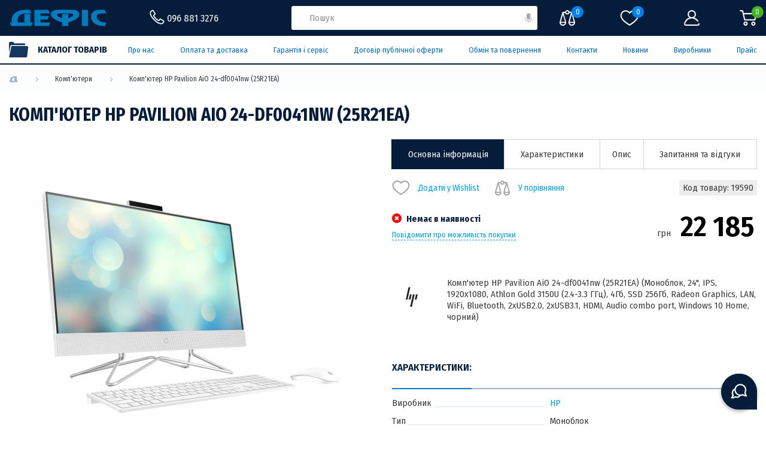

--- FILE ---
content_type: text/html; charset=utf-8
request_url: https://defis.ua/komp-iuter-hp-pavilion-aio-24-df0041nw-25r21ea
body_size: 46241
content:
<!DOCTYPE html>
<!--[if IE]><![endif]-->
<!--[if IE 8 ]><html dir="ltr" lang="uk" class="ie8"><![endif]-->
<!--[if IE 9 ]><html dir="ltr" lang="uk" class="ie9"><![endif]-->
<!--[if (gt IE 9)|!(IE)]><!-->
<html dir="ltr" lang="uk">
<!--<![endif]-->
<head>
<meta charset="UTF-8" />
<meta name="viewport" content="width=device-width, initial-scale=1">
<meta http-equiv="X-UA-Compatible" content="IE=edge">
<title> Комп&apos;ютер HP Pavilion AiO 24-df0041nw (25R21EA)  – купити у Львові (Україна) | низькі ціни, відгуки, характеристики від Дефіс</title>      
<base href="https://defis.ua/" /><meta name="description" content=" Купуйте Комп&apos;ютер HP Pavilion AiO 24-df0041nw (25R21EA)  просто зараз в магазині Дефіс у Львові! ✅ Гарантійне обслуговування ✅ Найнижчі ціниу місті ✅ Консультація!" />    <meta property="og:title" content=" Комп&apos;ютер HP Pavilion AiO 24-df0041nw (25R21EA)  – купити у Львові (Україна) | низькі ціни, відгуки, характеристики від Дефіс"/>    <meta property="og:url" content="https://defis.ua/komp-iuter-hp-pavilion-aio-24-df0041nw-25r21ea"/>    <meta property="og:description" content=" Купуйте Комп&apos;ютер HP Pavilion AiO 24-df0041nw (25R21EA)  просто зараз в магазині Дефіс у Львові! ✅ Гарантійне обслуговування ✅ Найнижчі ціниу місті ✅ Консультація!"/>    <meta property="og:image" content="https://defis.ua/image/cache/webp/catalog/1/19/19590-500x500.webp"/><script src="catalog/view/javascript/jquery/jquery-2.1.1.min.js?v=8" type="text/javascript"></script>
<script src="catalog/view/javascript/bootstrap/js/bootstrap.min.js?v=8" type="text/javascript"></script>
<link rel="preconnect" href="https://fonts.googleapis.com">
<link rel="preconnect" href="https://fonts.gstatic.com" crossorigin>
<link href="https://fonts.googleapis.com/css2?family=Fira+Sans+Condensed:wght@300;400;500;600;700;800;900&display=swap" rel="stylesheet">

<style>@charset "UTF-8";

html {
  -webkit-tap-highlight-color: transparent;
}

* {
  padding: 0;
  margin: 0;
  border: 0;
}

*,
*:before,
*:after {
  -webkit-box-sizing: border-box;
          box-sizing: border-box;
}

:focus,
:active {
  outline: none;
}

input::-ms-clear {
  display: none;
}

a,
a:visited {
  text-decoration: none;
}

input,
button,
textarea {
  background-color: inherit;
}

textarea {
  resize: none;
  padding: 10px;
}

button,
a {
  cursor: pointer;
  color: inherit;
  font-family: inherit;
}

button::-moz-focus-inner {
  padding: 0;
  border: 0;
}

ul li {
  list-style: none;
}

html,
body {
  min-height: 100vh;
  scroll-behavior: smooth;
}

body {
  font-family: "Fira Sans Condensed", sans-serif;
  font-size: 13px;
  color: #3a3a3a;
  background-color: #FFF;
  min-width: 320px;
  overflow-x: hidden;
  display: -webkit-box;
  display: -ms-flexbox;
  display: flex;
  -webkit-box-orient: vertical;
  -webkit-box-direction: normal;
      -ms-flex-direction: column;
          flex-direction: column;
  position: relative;
  line-height: 19px;
  scrollbar-color: #eeeded #051c3b;
  scrollbar-width: 14px;
}

body.lock {
  left: 0px;
  top: 0px;
  position: fixed;
  width: 100%;
  overflow-y: scroll;
}

body.scroll {
  overflow-y: hidden;
}

body.scroll .header .header__row-top {
  padding-right: 14px;
}

body.scroll .header__bottom-wrapper,
body.scroll .catalog-dropdown {
  padding-right: 14px;
}

body.fullscreen-prevent-scrol {
  overflow-y: hidden;
}

body.scrollbar-track-color {
  scrollbar-color: #051c3b #051c3b;
}

body.scrollbar-track-color::-webkit-scrollbar-track {
  background-color: #051c3b;
}

body.scrollbar-track-color::-webkit-scrollbar-thumb {
  background-color: #051c3b;
}

body::-webkit-scrollbar {
  width: 14px;
}

body::-webkit-scrollbar-track {
  background-color: #eeeded;
}

body::-webkit-scrollbar-thumb {
  background-color: #051c3b;
}

::-moz-selection {
  background-color: #051c3b;
  color: #fff;
}

::selection {
  background-color: #051c3b;
  color: #fff;
}

a,
button {
  cursor: pointer;
}

input:not([type="button"]):not([type="checkbox"]):not([type="radio"]),
textarea {
  font-size: 14px;
  font-family: inherit;
  color: #051c3b;
  padding: 0 18px;
}

input:not([type="button"]):not([type="checkbox"]):not([type="radio"])::-webkit-input-placeholder, textarea::-webkit-input-placeholder {
  font-family: inherit;
  font-size: 15px;
  line-height: 100%;
  color: #8f8f8f;
  /* WebKit, Edge */
  /* Firefox 4-18 */
  /* Firefox 19+ */
  /* IE 10-11 */
  /* Edge */
  /* MODERN BROWSER */
}

input:not([type="button"]):not([type="checkbox"]):not([type="radio"])::-moz-placeholder, textarea::-moz-placeholder {
  font-family: inherit;
  font-size: 15px;
  line-height: 100%;
  color: #8f8f8f;
  /* WebKit, Edge */
  /* Firefox 4-18 */
  /* Firefox 19+ */
  /* IE 10-11 */
  /* Edge */
  /* MODERN BROWSER */
}

input:not([type="button"]):not([type="checkbox"]):not([type="radio"]):-ms-input-placeholder, textarea:-ms-input-placeholder {
  font-family: inherit;
  font-size: 15px;
  line-height: 100%;
  color: #8f8f8f;
  /* WebKit, Edge */
  /* Firefox 4-18 */
  /* Firefox 19+ */
  /* IE 10-11 */
  /* Edge */
  /* MODERN BROWSER */
}

input:not([type="button"]):not([type="checkbox"]):not([type="radio"])::-ms-input-placeholder, textarea::-ms-input-placeholder {
  font-family: inherit;
  font-size: 15px;
  line-height: 100%;
  color: #8f8f8f;
  /* WebKit, Edge */
  /* Firefox 4-18 */
  /* Firefox 19+ */
  /* IE 10-11 */
  /* Edge */
  /* MODERN BROWSER */
}

input:not([type="button"]):not([type="checkbox"]):not([type="radio"])::placeholder,
textarea::placeholder {
  font-family: inherit;
  font-size: 15px;
  line-height: 100%;
  color: #8f8f8f;
  /* WebKit, Edge */
  /* Firefox 4-18 */
  /* Firefox 19+ */
  /* IE 10-11 */
  /* Edge */
  /* MODERN BROWSER */
}

input:not([type="button"]):not([type="checkbox"]):not([type="radio"])::-webkit-input-placeholder ::-webkit-input-placeholder, textarea::-webkit-input-placeholder ::-webkit-input-placeholder {
  color: #8f8f8f;
}

input:not([type="button"]):not([type="checkbox"]):not([type="radio"])::placeholder ::-webkit-input-placeholder,
textarea::placeholder ::-webkit-input-placeholder {
  color: #8f8f8f;
}

input:not([type="button"]):not([type="checkbox"]):not([type="radio"])::-moz-placeholder ::-moz-placeholder, textarea::-moz-placeholder ::-moz-placeholder {
  color: #8f8f8f;
  opacity: 1;
}

input:not([type="button"]):not([type="checkbox"]):not([type="radio"])::placeholder ::-moz-placeholder,
textarea::placeholder ::-moz-placeholder {
  color: #8f8f8f;
  opacity: 1;
}

input:not([type="button"]):not([type="checkbox"]):not([type="radio"]):-ms-input-placeholder :-ms-input-placeholder, textarea:-ms-input-placeholder :-ms-input-placeholder {
  color: #8f8f8f;
}

input:not([type="button"]):not([type="checkbox"]):not([type="radio"])::-ms-input-placeholder :-ms-input-placeholder, textarea::-ms-input-placeholder :-ms-input-placeholder {
  color: #8f8f8f;
}

input:not([type="button"]):not([type="checkbox"]):not([type="radio"])::placeholder :-ms-input-placeholder,
textarea::placeholder :-ms-input-placeholder {
  color: #8f8f8f;
}

input:not([type="button"]):not([type="checkbox"]):not([type="radio"]):-ms-input-placeholder ::-ms-input-placeholder, textarea:-ms-input-placeholder ::-ms-input-placeholder {
  color: #8f8f8f;
}

input:not([type="button"]):not([type="checkbox"]):not([type="radio"])::-ms-input-placeholder ::-ms-input-placeholder, textarea::-ms-input-placeholder ::-ms-input-placeholder {
  color: #8f8f8f;
}

input:not([type="button"]):not([type="checkbox"]):not([type="radio"])::placeholder ::-ms-input-placeholder,
textarea::placeholder ::-ms-input-placeholder {
  color: #8f8f8f;
}

input:not([type="button"]):not([type="checkbox"]):not([type="radio"])::-webkit-input-placeholder ::-webkit-input-placeholder, textarea::-webkit-input-placeholder ::-webkit-input-placeholder {
  color: #8f8f8f;
}

input:not([type="button"]):not([type="checkbox"]):not([type="radio"])::-moz-placeholder ::-moz-placeholder, textarea::-moz-placeholder ::-moz-placeholder {
  color: #8f8f8f;
}

input:not([type="button"]):not([type="checkbox"]):not([type="radio"]):-ms-input-placeholder :-ms-input-placeholder, textarea:-ms-input-placeholder :-ms-input-placeholder {
  color: #8f8f8f;
}

input:not([type="button"]):not([type="checkbox"]):not([type="radio"])::-ms-input-placeholder ::-ms-input-placeholder, textarea::-ms-input-placeholder ::-ms-input-placeholder {
  color: #8f8f8f;
}

input:not([type="button"]):not([type="checkbox"]):not([type="radio"])::placeholder ::placeholder,
textarea::placeholder ::placeholder {
  color: #8f8f8f;
}

.form-primary .form-primary__group {
  margin-bottom: 8px;
  position: relative;
}

.form-primary .form-primary__input {
  height: 42px;
  width: 100%;
  border: 1px solid #d8d8d8;
  border-radius: 4px;
}

.form-primary .form-primary__remark {
  padding-left: 15px;
  font-size: 12px;
  color: #051c3b;
  margin-top: 18px;
}

.form-primary .form-primary__remark span {
  color: #005fae;
}

textarea {
  resize: none;
  width: 100%;
  height: 82px;
  border: 1px solid #d8d8d8;
  border-radius: 4px;
  padding: 10px 18px;
}

textarea.textarea-h42 {
  height: -webkit-fit-content;
  height: -moz-fit-content;
  height: fit-content;
}

textarea.textarea-h42::-webkit-input-placeholder {
  line-height: 18px;
}

textarea.textarea-h42::-moz-placeholder {
  line-height: 18px;
}

textarea.textarea-h42:-ms-input-placeholder {
  line-height: 18px;
}

textarea.textarea-h42::-ms-input-placeholder {
  line-height: 18px;
}

textarea.textarea-h42::placeholder {
  line-height: 18px;
}

.primary-error {
  background-color: #051c3b;
  color: #FFF;
  display: -webkit-box;
  display: -ms-flexbox;
  display: flex;
  padding-left: 12px;
  -webkit-box-align: center;
      -ms-flex-align: center;
          align-items: center;
  border-radius: 4px;
  height: 40px;
}

.primary-error img {
  margin-right: 18px;
}

.form-primary__input + .primary-error,
textarea + .primary-error {
  width: 100%;
  height: 100%;
  top: 0;
  left: 0;
  position: absolute;
}

.container {
  margin: 0 auto;
  padding: 0 15px;
}

.container-smoll {
  margin: 0 auto;
  padding: 0 15px;
}

.index {
  position: static;
  z-index: 2;
}

header {
  z-index: 1000;
}

.main {
  display: -webkit-box;
  display: -ms-flexbox;
  display: flex;
  -webkit-box-orient: vertical;
  -webkit-box-direction: normal;
      -ms-flex-direction: column;
          flex-direction: column;
}

.title-primary {
  font-size: 17px;
  font-weight: 700;
  color: #051c3b;
  line-height: 1.3;
  text-transform: uppercase;
  padding: 30px 0 20px 0;
}

h1.title-primary_big {
  font-size: 19px;
  padding-top: 18px;
  font-weight: 700;
  line-height: 1.2;
}

h1.title-primary_big span {
  color: #007dc1;
}

.cart-product-crop {
  margin-bottom: 50px;
}

.cart-product-crop:last-child {
  margin-bottom: 0;
}

.cart-product-crop .cart-product-crop__img {
  border: 1px solid #d8d8d8;
  height: 170px;
  width: 100%;
  text-align: center;
  margin: 0 auto 15px auto;
}

.cart-product-crop .cart-product-crop__img img {
  max-width: 100%;
  max-height: 100%;
  width: auto !important;
  height: auto !important;
}

.cart-product-crop .cart-product-crop__text {
  -webkit-box-flex: 1;
      -ms-flex: 1 1;
          flex: 1 1;
}

.cart-product-crop .cart-product-crop__name {
  font-size: 16px;
  text-transform: uppercase;
  font-weight: 700;
  color: #051c3b;
  margin-bottom: 18px;
}

.cart-product-crop .cart-product-crop__parameters {
  color: #051c3b;
}

.catalog-title {
  font-size: 16px;
  font-weight: 600;
  text-transform: uppercase;
  color: #051c3b;
  text-align: center;
}

.dots-block {
  text-align: center;
  display: none;
}

.dots-block .dots {
  font-size: 26px;
  letter-spacing: 3px;
}

.dots {
  font-weight: 700;
  font-size: 20px;
  display: inline-block;
  letter-spacing: 1.75px;
  color: #007dc1;
}

.green {
  color: #45cb00 !important;
}

.light-green {
  color: #329f15 !important;
}

.orange {
  color: #ff8400 !important;
}

.red {
  color: #ff0000 !important;
}

.blue {
  color: #006cc7 !important;
}

.svg-21 {
  height: 21px;
  -webkit-transform: translateY(2px);
      -ms-transform: translateY(2px);
          transform: translateY(2px);
}

.svg-20 {
  height: 20px;
}

.svg-16 {
  height: 16px;
}

.svg-hover-light-blue:hover svg path {
  fill: #45aaff;
}

.square-hover {
  position: relative;
}

.square-hover .square-hover__line {
  position: absolute;
  -webkit-transition: 0.2s;
  transition: 0.2s;
  background-color: #a0b1c3;
}

.square-hover .square-hover__line span {
  background-color: #051c3b;
  position: inherit;
  display: block;
  -webkit-transition: .4s ease-out;
  transition: .4s ease-out;
}

.square-hover .square-hover__line_top {
  left: 0;
  top: 0;
  height: 2px;
  width: 100%;
}

.square-hover .square-hover__line_top span {
  left: inherit;
  top: inherit;
  width: 0;
  height: 100%;
}

.square-hover .square-hover__line_right {
  right: 0;
  top: 0;
  width: 2px;
  height: 100%;
}

.square-hover .square-hover__line_right span {
  right: inherit;
  top: inherit;
  width: 100%;
  height: 0;
}

.square-hover .square-hover__line_bottom {
  bottom: 0;
  right: 0;
  height: 2px;
  width: 100%;
}

.square-hover .square-hover__line_bottom span {
  bottom: inherit;
  right: inherit;
  height: 100%;
  width: 0;
}

.square-hover .square-hover__line_left {
  left: 0;
  bottom: 0;
  width: 2px;
  height: 100%;
}

.square-hover .square-hover__line_left span {
  left: inherit;
  bottom: inherit;
  width: 100%;
  height: 0;
}

.square-hover:hover .square-hover__line_top span {
  width: 100%;
}

.square-hover:hover .square-hover__line_right span {
  height: 100%;
}

.square-hover:hover .square-hover__line_bottom span {
  width: 100%;
}

.square-hover:hover .square-hover__line_left span {
  height: 100%;
}

.spoller {
  max-width: 1560px;
  padding: 0 10px;
  margin: 0 auto;
}

.spoller .spoller__header {
  cursor: pointer;
}

.spoller .spoller__header img {
  -webkit-transform: rotate(90deg);
      -ms-transform: rotate(90deg);
          transform: rotate(90deg);
  -webkit-transition: 0.3s all;
  transition: 0.3s all;
}

.spoller .spoller__title {
  cursor: pointer;
}

.spoller .spoller__body {
  height: 0;
  overflow: hidden;
  margin: 0 auto;
  -webkit-transition: .4s all linear;
  transition: .4s all linear;
}

.spoller .spoller__body_hide {
  height: auto;
  display: none;
  -webkit-transition: none;
  transition: none;
}

.spoller .spoller__close-btn {
  display: -webkit-box;
  display: -ms-flexbox;
  display: flex;
  -webkit-box-align: center;
      -ms-flex-align: center;
          align-items: center;
  height: 32px;
  background-color: #007dc1;
  color: #fff;
  padding: 4px 8px;
  font-size: 12px;
  -webkit-box-pack: justify;
      -ms-flex-pack: justify;
          justify-content: space-between;
  font-weight: 500;
  cursor: pointer;
}

.spoller .spoller__close-btn span {
  display: inline-block;
  margin-left: 8px;
}

.spoller__body.visible {
  width: 100%;
  height: auto;
}

.asking .title-primary {
  padding: 30px 0;
}

.asking .asking__title {
  color: #007dc1;
  text-transform: uppercase;
  font-weight: 500;
  font-size: 16px;
  margin-bottom: 14px;
}

.asking .asking__body {
  font-size: 1em;
}

.asking .asking__body p {
  margin-bottom: 24px;
}

.asking .asking__body ol {
  margin: 1em 0;
  padding-left: 40px;
  list-style: unset;
}

.asking .asking__body ol li {
  margin-bottom: 26px;
  list-style: unset;
}

.asking .asking__body ul {
  margin: 1em 0;
  padding-left: 40px;
  list-style: disc;
}

.asking .asking__body ul li {
  margin-bottom: 26px;
  list-style: disc;
}

.asking .asking__body ul li::marker {
  color: #9EB4C8;
}

.asking .spoller__item {
  margin-bottom: 18px;
}

.asking .spoller__item h2 {
  font-size: 21px;
  margin: 1em 0;
  color: #007dc1;
  text-transform: uppercase;
}

.asking .spoller__item h3 {
  font-size: 21px;
  margin: 1em 0;
  color: #007dc1;
  text-transform: uppercase;
}

.delete-product-text {
  font-size: 14px;
  color: #006cc7;
  cursor: pointer;
  white-space: nowrap;
}

.delete-product-text span {
  margin-left: 15px;
}

.delete-product {
  cursor: pointer;
  position: relative;
  display: -webkit-inline-box;
  display: -ms-inline-flexbox;
  display: inline-flex;
}

.delete-product .delete-product__icon {
  display: block;
}

.delete-product .delete-product__icon .active
+ img {
  position: absolute;
  top: -8px;
  right: -9px;
  z-index: 2;
}

.link-return {
  display: -webkit-box;
  display: -ms-flexbox;
  display: flex;
  -webkit-box-align: center;
      -ms-flex-align: center;
          align-items: center;
  font-size: 14px;
  color: #006cc7;
  white-space: nowrap;
}

.primary-filter__spoller-item.spoller__item.active .primary-filter__selected-filters {
  display: none;
}

.fullscreen {
  top: 0;
  right: 0;
  bottom: 0;
  left: 0;
  z-index: 6000;
  max-width: 100vw;
  max-height: 100vh;
  position: fixed;
}

.notification__repeated_form {
  cursor: pointer;
  color: #45aaff;
}

.notification {
  display: -webkit-box;
  display: -ms-flexbox;
  display: flex;
  -webkit-box-orient: vertical;
  -webkit-box-direction: normal;
      -ms-flex-direction: column;
          flex-direction: column;
  -webkit-box-align: center;
      -ms-flex-align: center;
          align-items: center;
  margin-bottom: 50px;
  margin-top: 20px;
}

.notification a {
  color: #45aaff;
}

.notification .notification__img {
  margin-bottom: 50px;
}

.notification .notification__div {
  text-align: center;
  margin-bottom: 20px;
}

.price {
  margin-left: auto;
  min-width: -webkit-fit-content;
  min-width: -moz-fit-content;
  min-width: fit-content;
}

.price .price__old {
  font-size: 16px;
  -webkit-text-decoration-line: line-through;
  text-decoration-line: line-through;
  text-align: right;
  margin-bottom: 8px;
}

.price span {
  font-weight: normal;
  font-size: 15px;
  display: -webkit-inline-box;
  display: -ms-inline-flexbox;
  display: inline-flex;
  -webkit-transform: translateY(5px);
      -ms-transform: translateY(5px);
          transform: translateY(5px);
  margin-right: 5px;
}

.price .price__inner {
  color: #000;
  font-size: 36px;
  font-weight: 600;
}

.popup {
  visibility: hidden;
}

#compare-info-popup .popup__container {
  padding-left: 0;
  padding-right: 0;
}

#compare-info-popup .popup__container .popup-in-basket__title {
  padding-left: 30px;
  padding-right: 30px;
}

#compare-info-popup .popup__container .compare-item {
  display: -webkit-box;
  display: -ms-flexbox;
  display: flex;
  -webkit-box-pack: justify;
      -ms-flex-pack: justify;
          justify-content: space-between;
  -webkit-box-align: center;
      -ms-flex-align: center;
          align-items: center;
  padding: 10px 30px;
}

#compare-info-popup .popup__container .compare-item-element {
  display: -webkit-box;
  display: -ms-flexbox;
  display: flex;
  -webkit-box-align: center;
      -ms-flex-align: center;
          align-items: center;
  gap: 10px;
}

#compare-info-popup .popup__container .compare-item-count {
  display: -webkit-box;
  display: -ms-flexbox;
  display: flex;
  -webkit-box-pack: center;
      -ms-flex-pack: center;
          justify-content: center;
  -webkit-box-align: center;
      -ms-flex-align: center;
          align-items: center;
  min-width: 20px;
  height: 20px;
  border-radius: 50%;
  padding: 0 4px;
  background-color: #f4f4f4;
}

#compare-info-popup .popup__container .compare-item-remove {
  display: -webkit-box;
  display: -ms-flexbox;
  display: flex;
  -webkit-box-align: center;
      -ms-flex-align: center;
          align-items: center;
  gap: 10px;
  cursor: pointer;
  color: #007dc1;
}

#compare-info-popup .popup__container .compare-item-remove span {
  display: none;
}

#compare-info-popup .popup__container .compare-item-remove svg path {
  fill: #007dc1;
}

.slick-slider {
  overflow: visible;
  min-width: 0px;
  position: relative;
}

.slick-track {
  display: -webkit-box;
  display: -ms-flexbox;
  display: flex;
}

.slick-list,
.slick-track {
  width: 100%;
}

.primary-carousel {
  position: relative;
  width: 100%;
}

.primary-carousel .product-cart .product-cart__model {
  margin-bottom: 4px;
  padding-bottom: 0;
}

.primary-carousel .slick-slide > div {
  display: block;
  height: 100%;
}

.primary-carousel .slick-slide > div .product-cart {
  height: 100%;
}

.primary-carousel .slick-slide.slick-active .product-cart {
  border-top: 1px solid #d3d3d3;
  border-bottom: 1px solid #d3d3d3;
}

.slider-arrow-row {
  display: -webkit-box;
  display: -ms-flexbox;
  display: flex;
  width: -webkit-fit-content;
  width: -moz-fit-content;
  width: fit-content;
}

.slick-arrow {
  position: absolute;
  top: 50%;
  display: block;
  width: 36px;
  height: 36px;
  z-index: 5;
  font-size: 0;
  -webkit-transform: translateY(-20px);
      -ms-transform: translateY(-20px);
          transform: translateY(-20px);
  cursor: pointer;
}

.arrow-next {
  position: static;
  -webkit-transform: translateY(0);
      -ms-transform: translateY(0);
          transform: translateY(0);
  background: url("../image/icon/arrow-img-r.svg") center center/20px 20px no-repeat;
  right: 0;
}

.arrow-prev {
  position: static;
  -webkit-transform: translateY(0);
      -ms-transform: translateY(0);
          transform: translateY(0);
  left: 0;
}

.arrow-prev,
.slick-prev {
  background: url("../image/icon/arrow-img-l.svg") center center/20px 20px no-repeat;
}

.arrow-next,
.slick-next {
  background: url("../image/icon/arrow-img-r.svg") center center/20px 20px no-repeat;
}

.slick-arrow.slick-hidden {
  opacity: 0;
  visibility: hidden;
}

.slick-arrow.slick-disabled {
  opacity: .5;
}

.active-thum-style .slick-slide.slick-current.slick-active {
  opacity: 0.4;
}

.container-grid .slick-slide:not(.slick-slide.slick-active),
.gallary-carousel .slick-slide:not(.slick-slide.slick-active) {
  -webkit-transition: 0.5s all;
  transition: 0.5s all;
  opacity: 0;
  visibility: hidden;
}

.container-grid .slick-slide > div,
.gallary-carousel .slick-slide > div {
  width: 100%;
  height: 100%;
}

.container-grid .slick-slide > div .product-cart,
.gallary-carousel .slick-slide > div .product-cart {
  display: block !important;
}

figure.containerZoom {
  background-position: 50% 50%;
  position: relative;
  overflow: hidden;
  cursor: -webkit-zoom-in;
  cursor: zoom-in;
  margin: 0;
  width: 100%;
  height: 100%;
  display: -webkit-box;
  display: -ms-flexbox;
  display: flex;
  -webkit-box-pack: center;
      -ms-flex-pack: center;
          justify-content: center;
  -webkit-box-align: center;
      -ms-flex-align: center;
          align-items: center;
}

figure.containerZoom .overlay {
  position: absolute;
  top: 0;
  left: 0;
  width: 100%;
  height: 100%;
  background: #fff;
  z-index: 1;
}

figure.containerZoom img {
  -webkit-transition: opacity .5s;
  transition: opacity .5s;
  display: block;
  max-width: 100%;
  max-height: 100%;
  position: relative;
  z-index: 2;
}

figure.containerZoom.active .overlay {
  display: none;
}

figure.containerZoom.active img {
  display: none;
}

.catalog-link {
  background-color: #006cc7;
}

.catalog-link .catalog-dropdown {
  margin: 0 0 0 -15px;
}

.catalog-link .catalog-dropdown + .black-full-decor {
  display: block;
  opacity: 0;
  visibility: hidden;
  position: fixed;
  background-color: rgba(0, 0, 0, 0.8);
  width: 100%;
  top: 106px;
  left: 0;
  z-index: 0;
  color: #fff;
  height: calc(100vh - 106px);
  overflow: auto;
  z-index: 200;
}

.catalog-link.catalog-link-mouseover .catalog-dropdown {
  opacity: 1;
  visibility: visible;
  z-index: 200;
}

.catalog-link.catalog-link-mouseover .catalog-dropdown + .black-full-decor {
  opacity: 1;
  visibility: visible;
  z-index: 199;
}

.catalog-link.catalog-link-mouseover .catalog-dropdown + .black-full-decor:hover {
  opacity: 0;
  visibility: hidden;
}

.catalog-link .catalog-link__row {
  display: -webkit-box;
  display: -ms-flexbox;
  display: flex;
  height: 46px;
  padding: 6px 0;
  -webkit-box-align: center;
      -ms-flex-align: center;
          align-items: center;
  position: relative;
}

.catalog-link .catalog-link__row:hover .catalog-link__after img:nth-child(1) {
  display: none;
}

.catalog-link .catalog-link__row:hover .catalog-link__after img:nth-child(2) {
  display: inline-block;
}

.catalog-link .catalog-link__before {
  width: 22px;
  height: 22px;
}

.catalog-link .catalog-link__text {
  -webkit-box-flex: 2;
      -ms-flex: 2;
          flex: 2;
  font-weight: 700;
  color: #fff;
  font-size: 19px;
  margin: 0 20px 0 16px;
  text-transform: uppercase;
}

.catalog-link .catalog-link__text a {
  position: absolute;
  top: 0;
  left: 0;
  width: 100%;
  height: 100%;
  display: block;
}

.catalog-link .catalog-link__after {
  width: 32px;
  height: 28px;
}

.catalog-link .catalog-link__after img:nth-child(1) {
  display: inline-block;
}

.catalog-link .catalog-link__after img:nth-child(2) {
  display: none;
}

.btn-primary {
  padding: 9px 20px;
  display: -webkit-box;
  display: -ms-flexbox;
  display: flex;
  width: -webkit-fit-content;
  width: -moz-fit-content;
  width: fit-content;
  border: 2px solid #a0b1c3;
  margin: 0 auto;
  font-weight: 500;
  color: #006cc7;
  min-width: 130px;
  -webkit-box-align: center;
      -ms-flex-align: center;
          align-items: center;
  -webkit-box-pack: center;
      -ms-flex-pack: center;
          justify-content: center;
  background-image: linear-gradient(45deg, #0c336e 50%, transparent 50%);
  background-position: 100%;
  background-size: 400%;
  -webkit-transition: background 300ms ease-in-out, color 200ms ease-in-out, border 200ms ease-in-out;
  transition: background 300ms ease-in-out, color 200ms ease-in-out, border 200ms ease-in-out;
  cursor: pointer;
}

.btn-primary:hover {
  border: 2px solid #0c336e;
  background-position: 0;
  color: #fff;
}

.btn-primary-200 {
  padding: 0 10px 0 14px;
  overflow: hidden;
  border-radius: 3px;
  width: -webkit-fit-content;
  width: -moz-fit-content;
  width: fit-content;
  height: 50px;
  display: -webkit-box;
  display: -ms-flexbox;
  display: flex;
  -webkit-box-align: center;
      -ms-flex-align: center;
          align-items: center;
  min-width: 200px;
  cursor: pointer;
  -webkit-box-pack: justify;
      -ms-flex-pack: justify;
          justify-content: space-between;
  font-weight: 600;
  color: #006cc7;
  font-size: 15px;
}

.btn-primary-200 svg,
.btn-primary-200 img {
  margin-right: 12px;
}

.rating-stars {
  font-size: 15px;
  display: -webkit-inline-box;
  display: -ms-inline-flexbox;
  display: inline-flex;
}

.rating-stars .rating-stars__base {
  color: #cbcbcb;
  position: relative;
}

.rating-stars .rating-stars__value {
  position: absolute;
  height: 100%;
  z-index: 5;
  overflow: hidden;
  color: #007dc1;
  top: 0;
  left: 0;
}

.rating-reviews {
  display: -webkit-box;
  display: -ms-flexbox;
  display: flex;
  -ms-flex-wrap: nowrap;
      flex-wrap: nowrap;
  -webkit-box-align: center;
      -ms-flex-align: center;
          align-items: center;
  position: relative;
}

.rating-reviews .rating-reviews__items {
  position: relative;
  display: -webkit-box;
  display: -ms-flexbox;
  display: flex;
  -webkit-box-orient: horizontal;
  -webkit-box-direction: reverse;
      -ms-flex-direction: row-reverse;
          flex-direction: row-reverse;
  padding: 0 6px;
}

.rating-reviews .rating-reviews__item {
  position: absolute;
  width: 0;
  height: 0;
  left: 0;
  visibility: hidden;
}

.rating-reviews .rating-reviews__label {
  -webkit-box-flex: 0;
      -ms-flex: 0 0 20%;
          flex: 0 0 20%;
  height: 100%;
  cursor: pointer;
  color: #dcdcdc;
  z-index: 10;
}

.rating-reviews .rating-reviews__label::before {
  content: "★";
  display: block;
  -webkit-transition: color 0.3s ease 0s;
  transition: color 0.3s ease 0s;
  font-size: 18px;
}

.rating-reviews__item:checked,
.rating-reviews__item:checked ~ .rating-reviews__label {
  color: #007dc1;
}

.rating-reviews__label:hover,
.rating-reviews__label:hover ~ .rating-reviews__label,
.rating-reviews__label:checked ~ .rating-reviews__label:hover {
  color: #007dc1;
}

.rating-custom-product {
  -webkit-box-pack: justify;
      -ms-flex-pack: justify;
          justify-content: space-between;
}

.custom-product__count-reviews {
  min-width: 60px;
}

.price-sm {
  display: -webkit-box;
  display: -ms-flexbox;
  display: flex;
  -webkit-box-orient: vertical;
  -webkit-box-direction: normal;
      -ms-flex-direction: column;
          flex-direction: column;
  -webkit-box-align: end;
      -ms-flex-align: end;
          align-items: flex-end;
}

.price-sm .price-sm__old {
  font-size: 14px;
  -webkit-text-decoration-line: line-through;
  /* Safari */
  text-decoration-line: line-through;
}

.price-sm .price-sm__current {
  margin-top: 2px;
}

.price-sm .price-sm__value {
  font-size: 18px;
  font-weight: 600;
  color: #007dc1;
  margin-left: 4px;
  display: inline-block;
  line-height: 1;
}

.preloader {
  display: none;
  position: absolute;
  top: 50%;
  left: 50%;
  -webkit-transform: translate(-50%, -50%);
  -ms-transform: translate(-50%, -50%);
  transform: translate(-50%, -50%);
}

.preloader.active {
  display: -webkit-box;
  display: -ms-flexbox;
  display: flex;
}

.preloader .dot {
  position: relative;
  width: 1em;
  height: 1em;
  margin: 0.8em;
  border-radius: 50%;
}

.preloader .dot::before {
  position: absolute;
  content: "";
  width: 100%;
  height: 100%;
  background: inherit;
  border-radius: inherit;
  -webkit-animation: wave 2s ease-out infinite;
  animation: wave 2s ease-out infinite;
}

.preloader .dot:nth-child(1) {
  background: #7ef9ff;
}

.preloader .dot:nth-child(1)::before {
  -webkit-animation-delay: 0.2s;
  animation-delay: 0.2s;
}

.preloader .dot:nth-child(2) {
  background: #89cff0;
}

.preloader .dot:nth-child(2)::before {
  -webkit-animation-delay: 0.4s;
  animation-delay: 0.4s;
}

.preloader .dot:nth-child(3) {
  background: #4682b4;
}

.preloader .dot:nth-child(3)::before {
  -webkit-animation-delay: 0.6s;
  animation-delay: 0.6s;
}

.preloader .dot:nth-child(4) {
  background: #0f52ba;
}

.preloader .dot:nth-child(4)::before {
  -webkit-animation-delay: 0.8s;
  animation-delay: 0.8s;
}

.preloader .dot:nth-child(5) {
  background: #000080;
}

.preloader .dot:nth-child(5)::before {
  -webkit-animation-delay: 1s;
  animation-delay: 1s;
}

@-webkit-keyframes wave {
  50%, 75% {
    -webkit-transform: scale(2.5);
    transform: scale(2.5);
  }

  80%, 100% {
    opacity: 0;
  }
}

@keyframes wave {
  50%, 75% {
    -webkit-transform: scale(2.5);
    transform: scale(2.5);
  }

  80%, 100% {
    opacity: 0;
  }
}

header {
  z-index: 1000;
}

.search {
  -webkit-box-pack: justify;
      -ms-flex-pack: justify;
          justify-content: space-between;
  background-color: #fff;
  border-radius: 3px;
  padding: 0 12px;
}

.search .search__input {
  width: 100%;
  height: 40px;
  border-radius: 3px;
}

.search .search__input::-webkit-input-placeholder {
  font-size: 14px;
}

.search .search__input::-moz-placeholder {
  font-size: 14px;
}

.search .search__input:-ms-input-placeholder {
  font-size: 14px;
}

.search .search__input::-ms-input-placeholder {
  font-size: 14px;
}

.search .search__input::placeholder {
  font-size: 14px;
}

.search .search__voice-input {
  min-width: 30px;
  display: -webkit-box;
  display: -ms-flexbox;
  display: flex;
  -webkit-box-pack: center;
      -ms-flex-pack: center;
          justify-content: center;
  -webkit-box-align: center;
      -ms-flex-align: center;
          align-items: center;
  cursor: pointer;
  background: url("../image/icon/voice-search-icon.svg");
  background-repeat: no-repeat;
  background-size: 16px;
  background-position: center;
}

.search .search__icon {
  min-width: 32px;
  text-align: left;
  margin-left: 40px;
}

.search .search__btn-text {
  -webkit-box-flex: 0;
      -ms-flex: 0 0 126px;
          flex: 0 0 126px;
  background-color: #006cc7;
  color: #fff;
  font-size: 17px;
  display: none;
  margin: 2px 2px 2px 6px;
  border-radius: 2px;
  -webkit-box-align: center;
      -ms-flex-align: center;
          align-items: center;
  -webkit-box-pack: center;
      -ms-flex-pack: center;
          justify-content: center;
}

.security-icon {
  display: -webkit-box;
  display: -ms-flexbox;
  display: flex;
}

.security-icon .security-icon__item {
  cursor: pointer;
  position: relative;
}

.security-icon .security-icon__item a {
  display: -webkit-box;
  display: -ms-flexbox;
  display: flex;
  -webkit-box-align: center;
      -ms-flex-align: center;
          align-items: center;
}

.security-icon .security-icon__item svg path {
  -webkit-transition: .3s all;
  transition: .3s all;
}

.security-icon .security-icon__item:hover svg path {
  fill: #45aaff;
}

.dropdown-menu {
  position: fixed;
  top: 0px;
  left: 0;
  z-index: 100;
  background-color: #051c3b;
  width: 100%;
  height: 100vh;
  padding-top: 102px;
  -webkit-transform: translateX(-100%);
      -ms-transform: translateX(-100%);
          transform: translateX(-100%);
  -webkit-transition: 0.6s all;
  transition: 0.6s all;
}

.dropdown-menu .dropdown-menu__wrapper {
  padding: 10px 15px 6px 15px;
  max-height: calc(100vh - 170px);
  overflow-y: auto;
}

.dropdown-menu .dropdown-menu__security-icon {
  -ms-flex-pack: distribute;
      justify-content: space-around;
}

.dropdown-menu .dropdown-menu__catalog {
  margin-top: 28px;
  font-size: 15px;
  color: #fff;
}

.dropdown-menu .dropdown-menu__phone {
  font-size: 21px;
  width: 100%;
  display: -webkit-box;
  display: -ms-flexbox;
  display: flex;
  -webkit-box-pack: center;
      -ms-flex-pack: center;
          justify-content: center;
  margin-top: 30px;
}

.dropdown-menu .dropdown-menu__phone a {
  display: -webkit-box;
  display: -ms-flexbox;
  display: flex;
  -webkit-box-align: center;
      -ms-flex-align: center;
          align-items: center;
}

.dropdown-menu .dropdown-menu__phone a span {
  display: inline-block;
  color: #fff;
}

.dropdown-menu .dropdown-menu__phone a span:first-child {
  margin-right: 7px;
}

.dropdown-menu .dropdown-menu__phone a img {
  width: 31px;
}

.dropdown-menu .catalog-link {
  display: block;
  margin-bottom: 22px;
}

.menu {
  margin-top: 28px;
  font-size: 15px;
  color: #fff;
}

.menu .menu__item {
  margin-bottom: 13px;
}

.menu .menu__link {
  position: relative;
}

.catalog-burger-spoller .catalog-burger-spoller__item > a {
  padding-bottom: 13px;
  display: inline-block;
}

.catalog-burger-spoller .catalog-burger-spoller__item .spoller__header.active {
  color: #5bb4ff;
}

.catalog-burger-spoller .catalog-burger-spoller__submenu {
  padding-left: 20px;
}

.catalog-burger-spoller .catalog-burger-spoller__list li {
  margin-bottom: 10px;
}

.catalog-burger-spoller .catalog-burger-spoller__list li:last-child {
  margin-bottom: 30px;
}

.header {
  background-color: #fff;
}

.header .header__row-bottom {
  top: 50px;
  width: 100%;
  background-color: #fff;
}

.header .header__row-bottom.position-fixed {
  position: fixed;
  border-bottom: 2px solid #051c3b;
}

.header .header__bottom-wrapper {
  min-height: 46px;
}

.header .header__row-top {
  background-color: #051c3b;
  top: 0;
  left: 0;
  width: 100%;
  z-index: 112;
}

.header .header__row-top .security-icon .security-icon__item {
  display: none;
}

.header .header__helper-block {
  min-height: 50px;
  background-color: #051c3b;
}

.header .header__top {
  display: -webkit-box;
  display: -ms-flexbox;
  display: flex;
  min-height: 50px;
  -webkit-box-align: center;
      -ms-flex-align: center;
          align-items: center;
  position: relative;
}

.header .header__logo {
  -webkit-box-flex: 0;
      -ms-flex-positive: 0;
          flex-grow: 0;
  cursor: pointer;
  display: -webkit-box;
  display: -ms-flexbox;
  display: flex;
  -webkit-box-align: center;
      -ms-flex-align: center;
          align-items: center;
  cursor: pointer;
}

.header .header__logo_big {
  height: 20px;
}

.header .header__logo_sm {
  margin-right: 14px;
}

.header .header__wrapper {
  display: -webkit-box;
  display: -ms-flexbox;
  display: flex;
  margin-left: auto;
}

.header .header__contact {
  display: none;
}

.header .header__contact a span:nth-child(2) {
  display: none;
}

.header .header__search-top {
  display: none;
  margin-right: 10px;
  margin: 0 10px 0 0;
}

.header .header__top-scrolling {
  position: absolute;
  height: 100%;
  width: calc(100% + 15px);
  top: 0;
  left: 0;
  display: -webkit-box;
  display: -ms-flexbox;
  display: flex;
  background-color: #051c3b;
  -webkit-box-align: center;
      -ms-flex-align: center;
          align-items: center;
  padding: 5px 0;
  -webkit-transform: translateY(-100%);
      -ms-transform: translateY(-100%);
          transform: translateY(-100%);
  opacity: 0;
  visibility: hidden;
  -webkit-transition: 0.5s all;
  transition: 0.5s all;
}

.header .header__top-scrolling .header__search-top {
  width: calc(100% - 173px);
  display: -webkit-box;
  display: -ms-flexbox;
  display: flex;
}

.header .header__top-scrolling .header__cart {
  display: none;
}

.header .header__cart {
  z-index: 112;
  position: relative;
}

.header .header__cart .count {
  top: 0;
  right: 0;
  background-color: #40b51f;
  -webkit-transform: translate(54%, -34%);
      -ms-transform: translate(54%, -34%);
          transform: translate(54%, -34%);
}

.header .header__bottom {
  margin: 0 -15px;
}

.header .header__bottom .catalog-link-dropdown {
  display: none;
}

.header .header__bottom .search .search__btn-text {
  display: none;
}

.header .header__bottom-row {
  background-color: #e8ecf0;
  padding: 3px 4px;
  -webkit-box-flex: 1;
      -ms-flex: 1;
          flex: 1;
}

.header .header__search-bottom {
  padding: 0 12px 0 12px;
  display: -webkit-box;
  display: -ms-flexbox;
  display: flex;
}

.header__bottom.active .dropdown-menu {
  -webkit-transform: translateX(0);
      -ms-transform: translateX(0);
          transform: translateX(0);
}

.header__bottom.active .catalog-link-dropdown,
.header__bottom.active .search {
  position: relative;
  z-index: 1000;
}

.header__row-top.topchik .header__top-scrolling {
  z-index: 111;
  -webkit-transform: translateY(0);
      -ms-transform: translateY(0);
          transform: translateY(0);
  opacity: 1;
  visibility: visible;
}

.count {
  display: -webkit-box;
  display: -ms-flexbox;
  display: flex;
  -webkit-box-pack: center;
      -ms-flex-pack: center;
          justify-content: center;
  -webkit-box-align: center;
      -ms-flex-align: center;
          align-items: center;
  min-width: 20px;
  height: 20px;
  position: absolute;
  border-radius: 50%;
  padding: 0 4px;
  -webkit-transform: translate(20px, -11px);
      -ms-transform: translate(20px, -11px);
          transform: translate(20px, -11px);
  background-color: #0080eb;
  top: 4px;
}

.count.logged-in__item {
  background-color: #40b51f;
  -webkit-transform: translate(21px, -10px);
      -ms-transform: translate(21px, -10px);
          transform: translate(21px, -10px);
  min-width: 7px;
  height: 8px;
}

.count .count__item {
  font-size: 12px;
  color: #fff;
  line-height: 0;
}

.logout__item {
  color: #fff;
  margin-left: 10px;
}

.cart {
  display: -webkit-box;
  display: -ms-flexbox;
  display: flex;
  -webkit-box-align: center;
      -ms-flex-align: center;
          align-items: center;
  cursor: pointer;
}

.cart svg path {
  -webkit-transition: .3s all;
  transition: .3s all;
}

.cart:hover svg path {
  fill: #45aaff;
}

.burger {
  margin-left: 40px;
  display: -webkit-box;
  display: -ms-flexbox;
  display: flex;
  -webkit-box-align: center;
      -ms-flex-align: center;
          align-items: center;
  z-index: 112;
}

.burger .burger__icon {
  cursor: pointer;
  width: 32px;
  height: 25px;
  -webkit-transition: all .4s ease-in-out;
  transition: all .4s ease-in-out;
}

.burger .burger__icon span {
  height: 3px;
  background-color: #fff;
  -webkit-transition: all .4s ease-in-out;
  transition: all .4s ease-in-out;
  display: block;
  width: 22px;
  border-radius: 2px;
}

.burger .burger__icon span:not(:last-child) {
  margin-bottom: 8px;
}

.burger .burger__icon span:nth-child(2) {
  width: 32px;
}

.burger__icon.active {
  -webkit-transition-delay: 0.8s;
          transition-delay: 0.8s;
  -webkit-transform: rotate(45deg);
      -ms-transform: rotate(45deg);
          transform: rotate(45deg);
  width: 25px;
  margin-left: 7px;
}

.burger__icon.active span:nth-child(2) {
  width: 0;
}

.burger__icon.active span:nth-child(1),
.burger__icon.active span:nth-child(3) {
  -webkit-transition-delay: .4s;
          transition-delay: .4s;
}

.burger__icon.active span:nth-child(1) {
  -webkit-transform: translateY(13px);
      -ms-transform: translateY(13px);
          transform: translateY(13px);
}

.burger__icon.active span:nth-child(3) {
  -webkit-transform: translateY(-9px) rotate(90deg);
      -ms-transform: translateY(-9px) rotate(90deg);
          transform: translateY(-9px) rotate(90deg);
}

.header__row-top.topchik .header__top-scrolling {
  z-index: 111;
  -webkit-transform: translateY(0);
      -ms-transform: translateY(0);
          transform: translateY(0);
  opacity: 1;
  visibility: visible;
}

/* header-banner */

.header-banner {
  display: -webkit-box;
  display: -ms-flexbox;
  display: flex;
  -webkit-box-pack: center;
      -ms-flex-pack: center;
          justify-content: center;
  position: relative;
  padding: .3em 3em .3em 1em;
  min-height: 60px;
}

.header-banner .header-banner__container {
  display: -webkit-box;
  display: -ms-flexbox;
  display: flex;
  -webkit-box-align: center;
      -ms-flex-align: center;
          align-items: center;
  -webkit-box-pack: center;
      -ms-flex-pack: center;
          justify-content: center;
  gap: 0.5em;
  max-width: 1560px;
}

.header-banner .header-banner__text {
  font-size: 15px;
  text-align: left;
  display: -webkit-box;
}

.header-banner .header-banner__icon {
  -o-object-fit: contain;
     object-fit: contain;
  height: 100%;
  width: 100%;
  max-width: 80px;
  max-height: 51px;
}

.header-banner .header-banner__icon-close {
  display: -webkit-box;
  display: -ms-flexbox;
  display: flex;
  gap: 0.5em;
  color: #FFFFFF;
  position: absolute;
  right: 18px;
  top: 50%;
  -webkit-transform: translateY(-50%);
      -ms-transform: translateY(-50%);
          transform: translateY(-50%);
  cursor: pointer;
}

.header-banner .header-banner__icon-close__text {
  display: none;
}

.header-banner__min-height {
  max-height: 60px;
}

.header-banner__min-height .header-banner__text {
  -webkit-line-clamp: 2;
  -webkit-box-orient: vertical;
  overflow: hidden;
}

.header-fixed__container {
  position: fixed;
}

.scrollbar-track-color .header-banner {
  height: 0 !important;
  min-height: auto !important;
  padding: 0 !important;
}

.scrollbar-track-color .header-banner * {
  display: none;
}

.social-chat-block {
  position: fixed;
  bottom: 35px;
  right: 15px;
  z-index: 999;
}

.social-button {
  height: 60px;
  width: 60px;
  background-color: rgba(67, 83, 143, 0.8);
  border-radius: 50%;
  display: block;
  color: #fff;
  text-align: center;
  position: relative;
  z-index: 1;
}

.social-button i {
  font-size: 22px;
}

.chat-block {
  position: absolute;
  width: 100%;
  bottom: 120%;
  text-align: center;
}

.chat-block a {
  display: -webkit-box;
  display: -ms-flexbox;
  display: flex;
  -webkit-box-align: center;
      -ms-flex-align: center;
          align-items: center;
  -ms-flex-pack: distribute;
      justify-content: space-around;
  right: 137px;
  width: 195px;
  height: 45px;
  text-decoration: none;
  margin: 10px auto 0;
  color: #fff;
  opacity: 0;
  visibility: hidden;
  position: relative;
  -webkit-box-shadow: 0 0 5px 1px rgba(51, 51, 51, 0.3);
          box-shadow: 0 0 5px 1px rgba(51, 51, 51, 0.3);
}

.chat-block a span {
  margin-right: 5px;
}

.chat-block a:hover {
  -webkit-transform: scale(1.05);
      -ms-transform: scale(1.05);
          transform: scale(1.05);
}

.chat-block a:nth-child(1) {
  background-color: #79499d;
  -webkit-transition: opacity .2s ease-in-out .3s, -webkit-transform .15s ease-in-out;
  transition: opacity .2s ease-in-out .3s, -webkit-transform .15s ease-in-out;
  transition: opacity .2s ease-in-out .3s, transform .15s ease-in-out;
  transition: opacity .2s ease-in-out .3s, transform .15s ease-in-out, -webkit-transform .15s ease-in-out;
}

.chat-block a:nth-child(2) {
  background-color: #65a7db;
  -webkit-transition: opacity .2s ease-in-out .25s, -webkit-transform .15s ease-in-out;
  transition: opacity .2s ease-in-out .25s, -webkit-transform .15s ease-in-out;
  transition: opacity .2s ease-in-out .25s, transform .15s ease-in-out;
  transition: opacity .2s ease-in-out .25s, transform .15s ease-in-out, -webkit-transform .15s ease-in-out;
}

.social-chat-block a i {
  position: absolute;
  top: 50%;
  left: 50%;
  -webkit-transform: translate(-50%, -50%);
      -ms-transform: translate(-50%, -50%);
          transform: translate(-50%, -50%);
}

.adminToggle {
  -webkit-appearance: none;
  position: absolute;
  border-radius: 50%;
  top: 0;
  left: 0;
  margin: 0;
  width: 100%;
  height: 100%;
  cursor: pointer;
  background-color: transparent;
  border: none;
  outline: none;
  z-index: 2;
  -webkit-transition: -webkit-box-shadow .2s ease-in-out;
  transition: -webkit-box-shadow .2s ease-in-out;
  transition: box-shadow .2s ease-in-out;
  transition: box-shadow .2s ease-in-out, -webkit-box-shadow .2s ease-in-out;
  -webkit-box-shadow: 0 3px 5px 1px rgba(51, 51, 51, 0.3);
          box-shadow: 0 3px 5px 1px rgba(51, 51, 51, 0.3);
}

.adminToggle:hover {
  -webkit-box-shadow: 0 3px 6px 2px rgba(51, 51, 51, 0.3);
          box-shadow: 0 3px 6px 2px rgba(51, 51, 51, 0.3);
}

.adminToggle:checked ~ .chat-block a {
  opacity: 1;
  visibility: visible;
}

.footer {
  margin: auto 0 0 0;
  position: static;
  z-index: 1;
  font-size: 15px;
  padding: 70px 0 0 0;
}

.footer .footer__top {
  background-color: #051c3b;
  padding-top: 27px;
  position: relative;
}

.footer .footer__top::before {
  content: "";
  display: block;
  position: absolute;
  top: 0;
  left: 0;
  -webkit-transform: translateY(-100%);
      -ms-transform: translateY(-100%);
          transform: translateY(-100%);
  width: 100%;
  height: 20px;
  z-index: 1;
  background-color: #e8ecf0;
}

.footer .footer__top .footer__contacts {
  margin-top: 24px;
}

.footer .footer__wrapper {
  color: #fff;
}

.footer .footer__logo {
  margin-bottom: 12px;
  cursor: pointer;
}

.footer .footer__logo img {
  display: block;
}

.footer .footer__place {
  margin-bottom: 21px;
}

.footer .footer__place a {
  display: -webkit-box;
  display: -ms-flexbox;
  display: flex;
  -webkit-box-align: center;
      -ms-flex-align: center;
          align-items: center;
}

.footer .footer__menu {
  margin-top: 24px;
}

.footer .footer__menu .menu {
  display: -webkit-box;
  display: -ms-flexbox;
  display: flex;
}

.footer .footer__menu .menu .menu__item {
  margin-bottom: 10px;
}

.footer .footer__menu .menu .menu__link {
  color: #45aaff;
}

.footer .footer__col3 {
  display: none;
}

.footer .footer__col4 .mt-15 {
  margin-top: 15px;
}

.footer .footer__col4 .footer__contacts {
  display: -webkit-box;
  display: -ms-flexbox;
  display: flex;
  -ms-flex-wrap: wrap;
      flex-wrap: wrap;
}

.footer .footer__col4 .footer__contacts-subtitle span {
  display: inline-block;
  position: relative;
  padding-left: 50px;
}

.footer .footer__col4 .footer__contacts-subtitle span::before {
  content: "";
  display: block;
  position: absolute;
  left: 0;
  width: 30px;
  height: 25px;
  background: url("../image/icon/call-icon.svg") center center no-repeat;
  top: -6px;
}

.footer .footer__contacts a {
  display: block;
  width: 100%;
}

.footer .footer__contacts_messengers {
  margin: 40px -15px 0 -15px;
}

.footer .footer__contacts_messengers .footer__contacts-subtitle {
  padding: 0 15px 0 15px;
  display: -webkit-box;
  display: -ms-flexbox;
  display: flex;
  -webkit-box-align: center;
      -ms-flex-align: center;
          align-items: center;
}

.footer .footer__contacts_messengers .messengers__item {
  width: 34px;
  height: 34px;
  margin-left: 14px;
}

.footer .footer__contacts_messengers .messengers__item:nth-child(2) {
  margin-left: 0;
}

.footer .footer__contacts_messengers .messengers__item:nth-child(2),
.footer .footer__contacts_messengers .messengers__item:nth-child(3),
.footer .footer__contacts_messengers .messengers__item:nth-child(4),
.footer .footer__contacts_messengers .messengers__item:nth-child(5) {
  background: transparent;
}

.footer .footer__contacts_messengers .messengers__item:nth-child(2) {
  display: none;
}

.footer .footer__contacts_messengers .messengers__item:nth-child(3) {
  display: none;
}

.footer .footer__contacts_messengers .messengers__item:nth-child(4) {
  background-color: #65A7DB;
}

.footer .footer__contacts_messengers .messengers__item img {
  max-width: 100%;
  max-height: 100%;
}

.footer .footer__contacts-subtitle {
  padding-bottom: 25px;
  font-weight: 700;
  color: #a0b1c3;
}

.footer .footer__contacts-item {
  font-size: 17px;
  margin-bottom: 10px;
}

.footer .footer__contacts-item_sm {
  font-size: 13px;
}

.footer .footer__col6 .footer__contacts {
  -ms-flex-wrap: wrap;
      flex-wrap: wrap;
  padding-bottom: 25px;
}

.footer .footer__bottom {
  background-color: #fff;
}

.footer .footer__bottom .messengers {
  display: none;
}

.footer .footer__bottom .footer__pay div {
  -webkit-box-flex: 0;
      -ms-flex: 0 1 31.7%;
          flex: 0 1 31.7%;
  max-width: 136px;
}

.footer .footer__bottom-wr {
  margin-bottom: 16px;
}

.footer .footer__copyright {
  padding-top: 24px;
  font-size: 11px;
  color: #636d7a;
  padding-bottom: 16px;
}

.footer .footer__copyright-text a {
  display: inline-block;
}

.footer .footer__copyright-text:last-child {
  text-align: center;
}

.footer .footer__copyright-text div {
  padding-bottom: 16px;
}

.footer .footer__pay {
  display: -webkit-box;
  display: -ms-flexbox;
  display: flex;
  -webkit-box-pack: justify;
      -ms-flex-pack: justify;
          justify-content: space-between;
}

.footer .footer__pay img {
  display: block;
}

.footer .catalog-link {
  margin: 0 -15px;
}

.messengers {
  display: -webkit-box;
  display: -ms-flexbox;
  display: flex;
}

.messengers .messengers__item {
  display: inline-block;
  -webkit-transition: 0.5s all;
  transition: 0.5s all;
}

.grecaptcha-badge {
  display: none !important;
}

.catalog-dropdown {
  display: none;
  width: 100%;
}

.product-cart {
  border-bottom: 1px solid #d3d3d3;
  border-right: 1px solid #d3d3d3;
  padding: 0 14px 8px 14px;
  display: -webkit-box;
  display: -ms-flexbox;
  display: flex;
  -webkit-box-orient: vertical;
  -webkit-box-direction: normal;
      -ms-flex-direction: column;
          flex-direction: column;
  font-size: 12px;
  cursor: default;
}

.product-cart .product-cart__img {
  height: 107px;
}

.product-cart .product-cart__img a {
  display: -webkit-box;
  display: -ms-flexbox;
  display: flex;
  width: 100%;
  height: 100%;
  -webkit-box-pack: center;
      -ms-flex-pack: center;
          justify-content: center;
  -webkit-box-align: center;
      -ms-flex-align: center;
          align-items: center;
}

.product-cart .product-cart__img a img {
  max-width: 100%;
  width: auto;
  height: auto;
  max-height: 100%;
  position: relative;
  z-index: -1;
}

.product-cart .product-cart__description {
  -webkit-box-flex: 1;
      -ms-flex-positive: 1;
          flex-grow: 1;
  display: -webkit-box;
  display: -ms-flexbox;
  display: flex;
  -webkit-box-orient: vertical;
  -webkit-box-direction: normal;
      -ms-flex-direction: column;
          flex-direction: column;
}

.product-cart .product-cart__title {
  margin: 10px 0 0 0;
  -webkit-line-clamp: 2;
  line-clamp: 2;
  max-height: 38px;
  overflow: hidden;
  text-overflow: ellipsis;
  display: -moz-box;
  display: -webkit-box;
  -webkit-box-orient: vertical;
  box-orient: vertical;
  line-height: 18px;
}

.product-cart .product-cart__title a {
  font-size: 14px;
  font-weight: 500;
  color: #0c336e;
}

.product-cart .product-cart__text {
  display: -webkit-box;
  display: -ms-flexbox;
  display: flex;
  -webkit-box-orient: vertical;
  -webkit-box-direction: normal;
      -ms-flex-direction: column;
          flex-direction: column;
  margin: 6px 0 auto 0;
  position: relative;
  line-height: 16px;
  font-weight: 400;
  max-height: 130px;
  overflow: hidden;
}

.product-cart .product-cart__model {
  padding-bottom: 4px;
  overflow: hidden;
}

.product-cart .product-cart__wr {
  display: -webkit-box;
  display: -ms-flexbox;
  display: flex;
  -webkit-box-flex: 1;
      -ms-flex: 1;
          flex: 1;
  -webkit-box-orient: vertical;
  -webkit-box-direction: normal;
      -ms-flex-direction: column;
          flex-direction: column;
  -webkit-box-pack: justify;
      -ms-flex-pack: justify;
          justify-content: space-between;
  height: 100%;
}

.product-cart .product-cart__code {
  display: -webkit-box;
  display: -ms-flexbox;
  display: flex;
  margin-top: 6px;
}

.product-cart .product-cart__code span:nth-child(1) {
  margin-right: 10px;
}

.product-cart .product-cart__availability {
  display: -webkit-box;
  display: -ms-flexbox;
  display: flex;
  -webkit-box-pack: justify;
      -ms-flex-pack: justify;
          justify-content: space-between;
  -ms-flex-wrap: wrap;
      flex-wrap: wrap;
  margin-bottom: 6px;
}

.product-cart .product-cart__availability span:nth-child(1) {
  margin-right: 10px;
}

.product-cart .product-cart__availability-value {
  white-space: nowrap;
  color: #45cb00;
}

.product-cart .product-cart__wrapper {
  display: -webkit-box;
  display: -ms-flexbox;
  display: flex;
  -webkit-box-orient: vertical;
  -webkit-box-direction: normal;
      -ms-flex-direction: column;
          flex-direction: column;
}

.product-cart .product-cart__price {
  -webkit-box-orient: vertical;
  -webkit-box-direction: normal;
      -ms-flex-direction: column;
          flex-direction: column;
  min-height: 36px;
  -webkit-box-pack: end;
      -ms-flex-pack: end;
          justify-content: flex-end;
}

.product-cart .product-cart__price div {
  -ms-flex-item-align: end;
      align-self: flex-end;
}

.product-cart .product-cart__action {
  margin: 10px 0 0 0;
}

.product-cart .product-cart__action div {
  display: -webkit-box;
  display: -ms-flexbox;
  display: flex;
  -webkit-box-flex: 0;
      -ms-flex: 0;
          flex: 0;
  -ms-flex-item-align: end;
      align-self: flex-end;
}

.product-cart:not(.product-cart-crop__item) .product-cart__title {
  text-transform: uppercase;
}

.actions {
  display: -webkit-box;
  display: -ms-flexbox;
  display: flex;
  -webkit-box-pack: justify;
      -ms-flex-pack: justify;
          justify-content: space-between;
}

.actions div {
  cursor: pointer;
}

.actions__add-compare svg path,
.actions__add-favorite svg path,
.actions__add-cart svg path {
  -webkit-transition: .3s all;
  transition: .3s all;
}

.actions__add-compare:hover svg path,
.actions__add-favorite:hover svg path,
.actions__add-cart:hover svg path {
  fill: #45aaff;
}

.products-grid-section {
  position: relative;
  margin-bottom: 40px;
  max-width: 100%;
}

.products-grid-section .products-grid-section__title {
  padding: 30px 15px 20px 15px;
  display: -webkit-box;
  display: -ms-flexbox;
  display: flex;
  -webkit-box-pack: justify;
      -ms-flex-pack: justify;
          justify-content: space-between;
  -webkit-box-align: center;
      -ms-flex-align: center;
          align-items: center;
}

.wrapper-grid {
  margin-bottom: 8px;
}

.container-grid {
  overflow: hidden;
  margin-bottom: 8px;
}

.products-grid {
  display: -webkit-box;
  display: -ms-flexbox;
  display: flex;
  -ms-flex-wrap: wrap;
      flex-wrap: wrap;
  border-top: 1px solid #d3d3d3;
  margin-right: -1px;
}

.products-grid .products-grid__item {
  width: 50%;
}

.products-grid .products-grid__item .product-cart {
  height: 100%;
}

.bredcrumbs {
  background-color: #fbfdff;
  font-size: 12px;
}

.bredcrumbs .bredcrumbs__nav {
  overflow-x: auto;
  overflow-y: hidden;
  white-space: nowrap;
  height: 30px;
  display: -webkit-box;
  display: -ms-flexbox;
  display: flex;
  -webkit-box-align: center;
      -ms-flex-align: center;
          align-items: center;
}

.bredcrumbs .bredcrumbs__list {
  display: -webkit-box;
  display: -ms-flexbox;
  display: flex;
}

.bredcrumbs li {
  padding: 0 36px 0 0;
  margin: 0 26px 0 0;
  background: url("/image/icon/breadcrumbs-arrow.svg") right center/8px 8px no-repeat;
  display: -webkit-box;
  display: -ms-flexbox;
  display: flex;
}

.bredcrumbs li:last-child {
  background: none;
}

.bredcrumbs .bredcrumbs__link {
  display: -webkit-box;
  display: -ms-flexbox;
  display: flex;
  -webkit-box-align: center;
      -ms-flex-align: center;
          align-items: center;
}

.popup {
  background-color: rgba(0, 0, 0, 0.8);
  padding: 20px;
  display: -webkit-box;
  display: -ms-flexbox;
  display: flex;
  -webkit-box-pack: center;
      -ms-flex-pack: center;
          justify-content: center;
  -webkit-box-align: center;
      -ms-flex-align: center;
          align-items: center;
  opacity: 0;
  visibility: hidden;
  -webkit-transition: 0.2s all;
  transition: 0.2s all;
  cursor: pointer;
}

.popup .popup__scroll {
  -webkit-box-flex: 100;
      -ms-flex-positive: 100;
          flex-grow: 100;
  overflow-y: scroll;
  max-height: 300px;
  margin-bottom: 50px;
}

.popup .popup__body {
  width: 90vw;
  height: 90vh;
  background-color: #fff;
  cursor: default;
  max-height: calc(100vh - 40px);
  overflow-y: auto;
}

.popup .popup__container {
  height: 100%;
}

.popup .popup__close {
  display: -webkit-box;
  display: -ms-flexbox;
  display: flex;
  -webkit-box-align: center;
      -ms-flex-align: center;
          align-items: center;
  height: 32px;
  background-color: #007dc1;
  color: #fff;
  padding: 4px 8px;
  font-size: 12px;
  -webkit-box-pack: justify;
      -ms-flex-pack: justify;
          justify-content: space-between;
  font-weight: 500;
  cursor: pointer;
  width: -webkit-fit-content;
  width: -moz-fit-content;
  width: fit-content;
  padding: 4px 12px;
  border: none;
  margin: 0 0 0 auto;
  font-weight: 400;
}

.popup .popup__close span {
  display: inline-block;
  margin-left: 8px;
}

.popup .primary-filter__spoller-title {
  color: #051c3b;
  font-size: 13px;
  font-weight: 600;
  text-transform: uppercase;
}

.popup .title-primary {
  padding: 10px 0 20px 0;
}

.popup .price {
  padding-top: 15px;
  text-align: end;
}

.popup.open {
  opacity: 1;
  visibility: visible;
  z-index: 10002;
}

.popup--sm .popup__body {
  padding-bottom: 20px;
  max-width: 810px;
  height: -webkit-fit-content;
  height: -moz-fit-content;
  height: fit-content;
  max-height: calc(100vh - 40px);
  overflow-y: auto;
}

.popup--sm .popup__container {
  padding: 0 14px;
}

.popup-login .popup-login__get-btn {
  background-color: #007dc1;
  -webkit-transition: 0.2s all;
  transition: 0.2s all;
  color: #fff;
  border: 2px solid #051c3b;
  border-radius: 3px;
  padding: 4px 8px;
  display: -webkit-box;
  display: -ms-flexbox;
  display: flex;
  -webkit-box-align: center;
      -ms-flex-align: center;
          align-items: center;
  -webkit-box-pack: center;
      -ms-flex-pack: center;
          justify-content: center;
  font-size: 12px;
  -webkit-box-pack: justify;
      -ms-flex-pack: justify;
          justify-content: space-between;
  cursor: pointer;
  font-weight: 500;
  padding: 10px 30px 10px 12px;
  font-size: 15px;
  font-weight: 500;
  margin: 38px auto 0 auto;
}

.popup-login .popup-login__get-btn:hover {
  background-color: #00a0f7;
}

.popup-login .popup-login__get-btn span {
  margin-left: 28px;
}

.popup-in-basket .popup-in-basket__bottom {
  display: -webkit-box;
  display: -ms-flexbox;
  display: flex;
  -webkit-box-pack: center;
      -ms-flex-pack: center;
          justify-content: center;
  -ms-flex-wrap: wrap;
      flex-wrap: wrap;
}

.popup-in-basket .link-return {
  margin: 0 12px 0 0;
}

.popup-in-basket .popup-in-basket__delete {
  display: -webkit-box;
  display: -ms-flexbox;
  display: flex;
  -webkit-box-align: center;
      -ms-flex-align: center;
          align-items: center;
  margin: 15px 12px 15px 0;
}

.popup-in-basket .popup-in-basket__in-basket {
  background-color: #007dc1;
  -webkit-transition: 0.2s all;
  transition: 0.2s all;
  border: 2px solid #000;
  color: #ffff;
  padding: 5px 20px 5px 10px;
}

.popup-in-basket .popup-in-basket__in-basket:hover {
  background-color: #00a0f7;
}

.popup-credit-buy .popup-credit-buy__content {
  display: -webkit-box;
  display: -ms-flexbox;
  display: flex;
  -webkit-box-orient: vertical;
  -webkit-box-direction: normal;
      -ms-flex-direction: column;
          flex-direction: column;
}

.popup-credit-buy .popup-credit-buy__content .image-bank-container {
  display: -webkit-box;
  display: -ms-flexbox;
  display: flex;
  -webkit-box-pack: center;
      -ms-flex-pack: center;
          justify-content: center;
  -webkit-box-align: center;
      -ms-flex-align: center;
          align-items: center;
}

.popup-credit-buy .popup-credit-buy__content .image-bank-container img {
  cursor: pointer;
}

.popup-credit-buy .popup-credit-buy__get-btn {
  background-color: #007dc1;
  -webkit-transition: 0.2s all;
  transition: 0.2s all;
  color: #fff;
  border: 2px solid #051c3b;
  border-radius: 3px;
  padding: 4px 8px;
  display: -webkit-box;
  display: -ms-flexbox;
  display: flex;
  -webkit-box-align: center;
      -ms-flex-align: center;
          align-items: center;
  -webkit-box-pack: center;
      -ms-flex-pack: center;
          justify-content: center;
  font-size: 12px;
  -webkit-box-pack: justify;
      -ms-flex-pack: justify;
          justify-content: space-between;
  cursor: pointer;
  font-weight: 500;
  padding: 10px 30px 10px 12px;
  font-size: 15px;
  font-weight: 500;
  margin: 38px 0 0 auto;
}

.popup-credit-buy .popup-credit-buy__get-btn:hover {
  background-color: #00a0f7;
}

.popup-quickly-buy .popup-quickly-buy__get-btn {
  background-color: #007dc1;
  -webkit-transition: 0.2s all;
  transition: 0.2s all;
  color: #fff;
  border: 2px solid #051c3b;
  border-radius: 3px;
  padding: 4px 8px;
  display: -webkit-box;
  display: -ms-flexbox;
  display: flex;
  -webkit-box-align: center;
      -ms-flex-align: center;
          align-items: center;
  -webkit-box-pack: center;
      -ms-flex-pack: center;
          justify-content: center;
  font-size: 12px;
  -webkit-box-pack: justify;
      -ms-flex-pack: justify;
          justify-content: space-between;
  cursor: pointer;
  font-weight: 500;
  padding: 10px 15px 10px 15px;
  font-size: 15px;
  font-weight: 500;
  margin: 38px 0 0 auto;
}

.popup-quickly-buy .popup-quickly-buy__get-btn:hover {
  background-color: #00a0f7;
}

.popup-delivery-term .popup-delivery-term__get-btn {
  background-color: #007dc1;
  -webkit-transition: 0.2s all;
  transition: 0.2s all;
  color: #fff;
  border: 2px solid #051c3b;
  border-radius: 3px;
  padding: 4px 8px;
  display: -webkit-box;
  display: -ms-flexbox;
  display: flex;
  -webkit-box-align: center;
      -ms-flex-align: center;
          align-items: center;
  -webkit-box-pack: center;
      -ms-flex-pack: center;
          justify-content: center;
  font-size: 12px;
  -webkit-box-pack: justify;
      -ms-flex-pack: justify;
          justify-content: space-between;
  cursor: pointer;
  font-weight: 500;
  padding: 10px 15px 10px 15px;
  font-size: 15px;
  font-weight: 500;
  margin: 38px 0 0 auto;
}

.popup-delivery-term .popup-delivery-term__get-btn:hover {
  background-color: #00a0f7;
}

.find-anything .popup__body {
  padding-bottom: 20px !important;
}

.find-anything .find-anything__title {
  font-size: 17px;
  font-weight: 700;
  color: #051c3b;
  line-height: 1.3;
  text-transform: uppercase;
  padding: 0 0 30px 0;
}

.find-anything .find-anything__text {
  padding: 0;
}

.find-anything .find-anything__description {
  display: -webkit-box;
  display: -ms-flexbox;
  display: flex;
  -webkit-box-orient: vertical;
  -webkit-box-direction: normal;
      -ms-flex-direction: column;
          flex-direction: column;
}

.find-anything .find-anything__bottom {
  display: -webkit-box;
  display: -ms-flexbox;
  display: flex;
  -webkit-box-pack: center;
      -ms-flex-pack: center;
          justify-content: center;
}

.find-anything .find-anything__button {
  -webkit-box-pack: center;
      -ms-flex-pack: center;
          justify-content: center;
}

.find-anything .cart-product-crop {
  margin-bottom: 30px;
}

.find-anything #button-comment {
  background-color: #007dc1;
  border: 2px solid #051c3b;
  color: #FFFFFF;
  -webkit-box-pack: center;
      -ms-flex-pack: center;
          justify-content: center;
  margin: 12px auto auto;
}

.popup-gallary .popup-gallary__container {
  display: -webkit-box;
  display: -ms-flexbox;
  display: flex;
  -webkit-box-orient: vertical;
  -webkit-box-direction: normal;
      -ms-flex-direction: column;
          flex-direction: column;
}

.popup-gallary .popup-gallary__top {
  padding: 15px;
  border-bottom: 1px solid #d3d3d3;
  display: -webkit-box;
  display: -ms-flexbox;
  display: flex;
  -webkit-box-align: center;
      -ms-flex-align: center;
          align-items: center;
}

.popup-gallary .popup-gallary__content {
  padding: 15px;
  display: -webkit-box;
  display: -ms-flexbox;
  display: flex;
  -webkit-box-orient: vertical;
  -webkit-box-direction: normal;
      -ms-flex-direction: column;
          flex-direction: column;
  height: calc(100% - 90px);
}

.popup-gallary .popup-gallary__thumbnails {
  display: -webkit-box;
  display: -ms-flexbox;
  display: flex;
  -webkit-box-align: center;
      -ms-flex-align: center;
          align-items: center;
}

.popup-gallary h2 {
  margin-bottom: 12px;
  text-align: center;
}

.popup-gallary .popup-gallary__slider {
  max-width: 100%;
  -webkit-box-flex: 0;
      -ms-flex: 0 1 100%;
          flex: 0 1 100%;
  overflow: hidden;
  position: relative;
  display: -webkit-box;
  display: -ms-flexbox;
  display: flex;
  -webkit-box-orient: vertical;
  -webkit-box-direction: normal;
      -ms-flex-direction: column;
          flex-direction: column;
}

.popup-gallary .popup-gallary__slider .gallary-carousel__prev {
  right: 0;
  background: url("../image/icon/arrow-img-r.svg") center center/20px 20px no-repeat;
}

.popup-gallary .popup-gallary__slider .gallary-carousel__next {
  left: 0;
  background: url("../image/icon/arrow-img-l.svg") center center/20px 20px no-repeat;
}

.popup-gallary .popup-gallary__block {
  -webkit-box-flex: 1;
      -ms-flex: 1 1 100%;
          flex: 1 1 100%;
  height: 100%;
  overflow: hidden;
}

.popup-gallary .popup-gallary__to-buy {
  display: -webkit-box;
  display: -ms-flexbox;
  display: flex;
  -webkit-box-align: end;
      -ms-flex-align: end;
          align-items: flex-end;
  -webkit-box-pack: end;
      -ms-flex-pack: end;
          justify-content: flex-end;
  height: -webkit-fit-content;
  height: -moz-fit-content;
  height: fit-content;
  padding-top: 12px;
}

.popup-gallary .popup-gallary__to-buy .button-buy {
  margin-left: 15px;
}

.popup-gallary .popup-gallary__to-buy .price-sm .price-sm__old {
  font-size: 20px;
}

.popup-gallary .popup-gallary__to-buy .price-sm .price-sm__value {
  font-size: 30px;
  line-height: 100%;
}

.gallary-slider-thumbnails {
  min-width: 1px;
  overflow: hidden;
  display: -webkit-box;
  display: -ms-flexbox;
  display: flex;
  opacity: 0;
  visibility: hidden;
  height: 1px;
  width: 1px;
}

.gallary-slider-thumbnails .gallary-slider-thumbnails__slide {
  width: 100%;
  overflow: hidden;
  padding: 10px;
}

.gallary-slider-thumbnails .gallary-slider-thumbnails__slide .gallary-slider-thumbnails__inner {
  border: 1px solid #d3d3d3;
}

.gallary-slider-thumbnails .gallary-slider-thumbnails__slide img {
  max-width: 100%;
  max-height: 100%;
  display: block;
}

.gallary-slider-thumbnails .slick-track {
  display: block;
}

.gallary-carousel {
  height: 100%;
  width: calc(100% - 2px);
  overflow: hidden;
}

.gallary-carousel .gallary-carousel__slide {
  height: 100%;
  display: -webkit-box !important;
  display: -ms-flexbox !important;
  display: flex !important;
  -webkit-box-pack: center;
      -ms-flex-pack: center;
          justify-content: center;
  -webkit-box-align: center;
      -ms-flex-align: center;
          align-items: center;
}

.gallary-carousel img {
  max-width: 100%;
  max-height: 100%;
}

.gallary-carousel .slick-list,
.gallary-carousel .slick-track {
  height: 100%;
}

.gallary-carousel .slick-slide {
  display: -webkit-box;
  display: -ms-flexbox;
  display: flex;
  -webkit-box-pack: center;
      -ms-flex-pack: center;
          justify-content: center;
  -webkit-box-align: center;
      -ms-flex-align: center;
          align-items: center;
}

.preloader {
  display: none;
  position: absolute;
  top: 50%;
  left: 50%;
  -webkit-transform: translate(-50%, -50%);
      -ms-transform: translate(-50%, -50%);
          transform: translate(-50%, -50%);
}

.preloader.active {
  display: -webkit-box;
  display: -ms-flexbox;
  display: flex;
}

.preloader .dot {
  position: relative;
  width: 0.5em;
  height: 0.5em;
  margin: 0.8em;
  border-radius: 50%;
}

.preloader .dot::before {
  position: absolute;
  content: "";
  width: 100%;
  height: 100%;
  background: inherit;
  border-radius: inherit;
  -webkit-animation: wave 2s ease-out infinite;
          animation: wave 2s ease-out infinite;
}

.preloader .dot:nth-child(1) {
  background: #7ef9ff;
}

.preloader .dot:nth-child(1)::before {
  -webkit-animation-delay: 0.2s;
          animation-delay: 0.2s;
}

.preloader .dot:nth-child(2) {
  background: #89cff0;
}

.preloader .dot:nth-child(2)::before {
  -webkit-animation-delay: 0.4s;
          animation-delay: 0.4s;
}

.preloader .dot:nth-child(3) {
  background: #4682b4;
}

.preloader .dot:nth-child(3)::before {
  -webkit-animation-delay: 0.6s;
          animation-delay: 0.6s;
}

.preloader .dot:nth-child(4) {
  background: #0f52ba;
}

.preloader .dot:nth-child(4)::before {
  -webkit-animation-delay: 0.8s;
          animation-delay: 0.8s;
}

.preloader .dot:nth-child(5) {
  background: #000080;
}

.preloader .dot:nth-child(5)::before {
  -webkit-animation-delay: 1s;
          animation-delay: 1s;
}

@keyframes wave {
  50%, 75% {
    -webkit-transform: scale(2.5);
            transform: scale(2.5);
  }

  80%, 100% {
    opacity: 0;
  }
}

.popup {
  background-color: rgba(0, 0, 0, 0.8);
  padding: 20px;
  display: -webkit-box;
  display: -ms-flexbox;
  display: flex;
  -webkit-box-pack: center;
      -ms-flex-pack: center;
          justify-content: center;
  -webkit-box-align: center;
      -ms-flex-align: center;
          align-items: center;
  opacity: 0;
  visibility: hidden;
  -webkit-transition: 0.2s all;
  transition: 0.2s all;
  cursor: pointer;
}

.popup .popup__scroll {
  -webkit-box-flex: 100;
      -ms-flex-positive: 100;
          flex-grow: 100;
  overflow-y: scroll;
  max-height: 300px;
  margin-bottom: 50px;
}

.popup .popup__body {
  width: 90vw;
  height: 90vh;
  background-color: #fff;
  cursor: default;
  max-height: calc(100vh - 40px);
  overflow-y: auto;
}

.popup .popup__container {
  height: 100%;
}

.popup .popup__close {
  display: -webkit-box;
  display: -ms-flexbox;
  display: flex;
  -webkit-box-align: center;
      -ms-flex-align: center;
          align-items: center;
  height: 32px;
  background-color: #007dc1;
  color: #fff;
  padding: 4px 8px;
  font-size: 12px;
  -webkit-box-pack: justify;
      -ms-flex-pack: justify;
          justify-content: space-between;
  font-weight: 500;
  cursor: pointer;
  width: -webkit-fit-content;
  width: -moz-fit-content;
  width: fit-content;
  padding: 4px 12px;
  border: none;
  margin: 0 0 0 auto;
  font-weight: 400;
}

.popup .popup__close span {
  display: inline-block;
  margin-left: 8px;
}

.popup .primary-filter__spoller-title {
  color: #051c3b;
  font-size: 13px;
  font-weight: 600;
  text-transform: uppercase;
}

.popup .title-primary {
  padding: 10px 0 20px 0;
}

.popup .price {
  padding-top: 15px;
  text-align: end;
}

.popup.open {
  opacity: 1;
  visibility: visible;
  z-index: 10002;
}

.popup--sm .popup__body {
  padding-bottom: 20px;
  max-width: 810px;
  height: -webkit-fit-content;
  height: -moz-fit-content;
  height: fit-content;
  max-height: calc(100vh - 40px);
  overflow-y: auto;
}

.popup--sm .popup__container {
  padding: 0 14px;
}

.popup-login .popup-login__get-btn {
  background-color: #007dc1;
  -webkit-transition: 0.2s all;
  transition: 0.2s all;
  color: #fff;
  border: 2px solid #051c3b;
  border-radius: 3px;
  padding: 4px 8px;
  display: -webkit-box;
  display: -ms-flexbox;
  display: flex;
  -webkit-box-align: center;
      -ms-flex-align: center;
          align-items: center;
  -webkit-box-pack: center;
      -ms-flex-pack: center;
          justify-content: center;
  font-size: 12px;
  -webkit-box-pack: justify;
      -ms-flex-pack: justify;
          justify-content: space-between;
  cursor: pointer;
  font-weight: 500;
  padding: 10px 30px 10px 12px;
  font-size: 15px;
  font-weight: 500;
  margin: 38px auto 0 auto;
}

.popup-login .popup-login__get-btn:hover {
  background-color: #00a0f7;
}

.popup-login .popup-login__get-btn span {
  margin-left: 28px;
}

.popup-in-basket .popup-in-basket__bottom {
  display: -webkit-box;
  display: -ms-flexbox;
  display: flex;
  -webkit-box-pack: center;
      -ms-flex-pack: center;
          justify-content: center;
  -ms-flex-wrap: wrap;
      flex-wrap: wrap;
}

.popup-in-basket .link-return {
  margin: 0 12px 0 0;
}

.popup-in-basket .popup-in-basket__delete {
  display: -webkit-box;
  display: -ms-flexbox;
  display: flex;
  -webkit-box-align: center;
      -ms-flex-align: center;
          align-items: center;
  margin: 15px 12px 15px 0;
}

.popup-in-basket .popup-in-basket__in-basket {
  background-color: #007dc1;
  -webkit-transition: 0.2s all;
  transition: 0.2s all;
  border: 2px solid #000;
  color: #ffff;
  padding: 5px 20px 5px 10px;
}

.popup-in-basket .popup-in-basket__in-basket:hover {
  background-color: #00a0f7;
}

.popup-credit-buy .popup-credit-buy__content {
  display: -webkit-box;
  display: -ms-flexbox;
  display: flex;
  -webkit-box-orient: vertical;
  -webkit-box-direction: normal;
      -ms-flex-direction: column;
          flex-direction: column;
}

.popup-credit-buy .popup-credit-buy__content .image-bank-container {
  display: -webkit-box;
  display: -ms-flexbox;
  display: flex;
  -webkit-box-pack: center;
      -ms-flex-pack: center;
          justify-content: center;
  -webkit-box-align: center;
      -ms-flex-align: center;
          align-items: center;
}

.popup-credit-buy .popup-credit-buy__content .image-bank-container img {
  cursor: pointer;
}

.popup-credit-buy .popup-credit-buy__get-btn {
  background-color: #007dc1;
  -webkit-transition: 0.2s all;
  transition: 0.2s all;
  color: #fff;
  border: 2px solid #051c3b;
  border-radius: 3px;
  padding: 4px 8px;
  display: -webkit-box;
  display: -ms-flexbox;
  display: flex;
  -webkit-box-align: center;
      -ms-flex-align: center;
          align-items: center;
  -webkit-box-pack: center;
      -ms-flex-pack: center;
          justify-content: center;
  font-size: 12px;
  -webkit-box-pack: justify;
      -ms-flex-pack: justify;
          justify-content: space-between;
  cursor: pointer;
  font-weight: 500;
  padding: 10px 30px 10px 12px;
  font-size: 15px;
  font-weight: 500;
  margin: 38px 0 0 auto;
}

.popup-credit-buy .popup-credit-buy__get-btn:hover {
  background-color: #00a0f7;
}

.popup-quickly-buy .popup-quickly-buy__get-btn {
  background-color: #007dc1;
  -webkit-transition: 0.2s all;
  transition: 0.2s all;
  color: #fff;
  border: 2px solid #051c3b;
  border-radius: 3px;
  padding: 4px 8px;
  display: -webkit-box;
  display: -ms-flexbox;
  display: flex;
  -webkit-box-align: center;
      -ms-flex-align: center;
          align-items: center;
  -webkit-box-pack: center;
      -ms-flex-pack: center;
          justify-content: center;
  font-size: 12px;
  -webkit-box-pack: justify;
      -ms-flex-pack: justify;
          justify-content: space-between;
  cursor: pointer;
  font-weight: 500;
  padding: 10px 15px 10px 15px;
  font-size: 15px;
  font-weight: 500;
  margin: 38px 0 0 auto;
}

.popup-quickly-buy .popup-quickly-buy__get-btn:hover {
  background-color: #00a0f7;
}

.popup-delivery-term .popup-delivery-term__get-btn {
  background-color: #007dc1;
  -webkit-transition: 0.2s all;
  transition: 0.2s all;
  color: #fff;
  border: 2px solid #051c3b;
  border-radius: 3px;
  padding: 4px 8px;
  display: -webkit-box;
  display: -ms-flexbox;
  display: flex;
  -webkit-box-align: center;
      -ms-flex-align: center;
          align-items: center;
  -webkit-box-pack: center;
      -ms-flex-pack: center;
          justify-content: center;
  font-size: 12px;
  -webkit-box-pack: justify;
      -ms-flex-pack: justify;
          justify-content: space-between;
  cursor: pointer;
  font-weight: 500;
  padding: 10px 15px 10px 15px;
  font-size: 15px;
  font-weight: 500;
  margin: 38px 0 0 auto;
}

.popup-delivery-term .popup-delivery-term__get-btn:hover {
  background-color: #00a0f7;
}

.find-anything .popup__body {
  padding-bottom: 20px !important;
}

.find-anything .find-anything__title {
  font-size: 17px;
  font-weight: 700;
  color: #051c3b;
  line-height: 1.3;
  text-transform: uppercase;
  padding: 0 0 30px 0;
}

.find-anything .find-anything__text {
  padding: 0;
}

.find-anything .find-anything__description {
  display: -webkit-box;
  display: -ms-flexbox;
  display: flex;
  -webkit-box-orient: vertical;
  -webkit-box-direction: normal;
      -ms-flex-direction: column;
          flex-direction: column;
}

.find-anything .find-anything__bottom {
  display: -webkit-box;
  display: -ms-flexbox;
  display: flex;
  -webkit-box-pack: center;
      -ms-flex-pack: center;
          justify-content: center;
}

.find-anything .find-anything__button {
  -webkit-box-pack: center;
      -ms-flex-pack: center;
          justify-content: center;
}

.find-anything .cart-product-crop {
  margin-bottom: 30px;
}

.find-anything #button-comment {
  background-color: #007dc1;
  border: 2px solid #051c3b;
  color: #FFFFFF;
  -webkit-box-pack: center;
      -ms-flex-pack: center;
          justify-content: center;
  margin: 12px auto auto;
}

.popup-parameters .popup-parameters__body {
  max-width: 800px;
  height: -webkit-fit-content;
  height: -moz-fit-content;
  height: fit-content;
}

.popup-parameters .popup-parameters__container {
  padding-bottom: 14px;
}

.popup-parameters .popup-parameters__row-bottom {
  padding-top: 30px;
}

.popup-parameters .checkbox-custom {
  -webkit-box-ordinal-group: 2;
      -ms-flex-order: 1;
          order: 1;
  margin-right: 14px;
}

.popup-parameters .primary-filter__label {
  -webkit-box-flex: 1;
      -ms-flex: 1;
          flex: 1;
  margin-right: 14px;
  -webkit-box-ordinal-group: 3;
      -ms-flex-order: 2;
          order: 2;
}

.popup-parameters .primary-filter__label + span {
  -webkit-box-ordinal-group: 4;
      -ms-flex-order: 3;
          order: 3;
}

.popup-parameters .primary-filter {
  height: 100%;
}

.popup-parameters .primary-filter .primary-filter__spoller {
  height: 100%;
}

.popup-parameters .primary-filter .primary-filter__spoller-block {
  padding: 0 7px;
}

.popup-parameters .primary-filter .primary-filter__spoller-block label {
  overflow: hidden;
}

.popup-parameters .primary-filter .primary-filter__spoller-wrapper {
  overflow: hidden;
}

.popup-parameters .primary-filter .primary-filter__spoller-item {
  height: 100%;
  display: -webkit-box;
  display: -ms-flexbox;
  display: flex;
  -webkit-box-orient: vertical;
  -webkit-box-direction: normal;
      -ms-flex-direction: column;
          flex-direction: column;
}

.popup-parameters .primary-filter .primary-filter__spoller-header img {
  -webkit-transform: rotate(180deg);
      -ms-transform: rotate(180deg);
          transform: rotate(180deg);
}

.popup-parameters .primary-filter .primary-filter__spoller-body {
  max-height: 500px;
  overflow-y: hidden;
  -webkit-box-flex: 1;
      -ms-flex-positive: 1;
          flex-grow: 1;
  display: -webkit-box;
  display: -ms-flexbox;
  display: flex;
  -webkit-box-orient: vertical;
  -webkit-box-direction: normal;
      -ms-flex-direction: column;
          flex-direction: column;
}

.popup-parameters .primary-filter .primary-filter__spoller-container {
  -webkit-box-flex: 1;
      -ms-flex-positive: 1;
          flex-grow: 1;
  display: -webkit-box;
  display: -ms-flexbox;
  display: flex;
  -webkit-box-orient: vertical;
  -webkit-box-direction: normal;
      -ms-flex-direction: column;
          flex-direction: column;
  overflow-y: auto;
  scrollbar-color: #d8d8d8 #051c3b;
  scrollbar-width: 8px;
}

.popup-parameters .primary-filter .primary-filter__spoller-container::-webkit-scrollbar {
  width: 8px;
}

.popup-parameters .primary-filter .primary-filter__spoller-container::-webkit-scrollbar-track {
  background-color: #d8d8d8;
}

.popup-parameters .primary-filter .primary-filter__spoller-container::-webkit-scrollbar-thumb {
  background-color: #051c3b;
}

.popup-parameters .primary-filter .primary-filter__spoller-content {
  display: grid;
  grid-template-columns: repeat(3, auto);
}

#calculate-result {
  background-color: #f9f9f9;
  padding: 10px;
  border: 1px solid #ddd;
  border-radius: 5px;
  margin-top: 10px;
  display: -webkit-box;
  display: -ms-flexbox;
  display: flex;
  -ms-flex-wrap: wrap;
      flex-wrap: wrap;
}

#calculate-result div {
  width: 50%;
  -webkit-box-sizing: border-box;
          box-sizing: border-box;
  padding: 5px;
}

#calculate-result p {
  margin: 0;
  padding: 5px 0;
}

#calculate-result p:first-child {
  font-weight: bold;
}

.button-buy {
  background-color: #007dc1;
  -webkit-transition: 0.2s all;
  transition: 0.2s all;
  color: #fff;
  border: 2px solid #051c3b;
  border-radius: 3px;
  padding: 4px 8px;
  display: -webkit-box;
  display: -ms-flexbox;
  display: flex;
  -webkit-box-align: center;
      -ms-flex-align: center;
          align-items: center;
  -webkit-box-pack: center;
      -ms-flex-pack: center;
          justify-content: center;
  font-size: 12px;
  -webkit-box-pack: justify;
      -ms-flex-pack: justify;
          justify-content: space-between;
  cursor: pointer;
  font-weight: 500;
  padding: 0 12px;
  height: 50px;
  width: 130px;
  border-radius: 3px;
  border: 2px solid #000;
  font-size: 15px;
}

.button-buy:hover {
  background-color: #00a0f7;
}

.in-like,
.in-compare {
  display: -webkit-box;
  display: -ms-flexbox;
  display: flex;
  -webkit-box-align: center;
      -ms-flex-align: center;
          align-items: center;
  cursor: pointer;
  font-size: 14px;
}

.in-like svg path,
.in-compare svg path {
  -webkit-transition: .3s all;
  transition: .3s all;
}

.in-like:hover svg path,
.in-compare:hover svg path {
  fill: #45aaff;
}

.in-like div,
.in-compare div {
  color: #00a0f7;
  margin-left: 14px;
}

.in-like {
  margin-right: 26px;
}

.code {
  display: -webkit-box;
  display: -ms-flexbox;
  display: flex;
  height: 26px;
  -webkit-box-align: center;
      -ms-flex-align: center;
          align-items: center;
  background-color: #eeeeee;
  width: -webkit-fit-content;
  width: -moz-fit-content;
  width: fit-content;
  padding: 0 6px;
  font-size: 15px;
}

.code span:first-child {
  margin-right: 4px;
}

.trade {
  display: -webkit-box;
  display: -ms-flexbox;
  display: flex;
  -webkit-box-align: center;
      -ms-flex-align: center;
          align-items: center;
  -webkit-box-orient: vertical;
  -webkit-box-direction: normal;
      -ms-flex-direction: column;
          flex-direction: column;
}

.trade .btn-primary-200 {
  margin-bottom: 10px;
}

.title-21 {
  color: #051c3b;
  font-weight: 600;
  font-size: 17px;
  text-transform: uppercase;
}

.anchor-block {
  display: none;
}

.anchor-block .anchor-block__item.active {
  background-color: #051c3b;
  color: #fff;
  border: 1px solid #051c3b;
}

.title-with-border {
  margin: 0 -15px;
  padding: 0 15px 0 0;
  display: -webkit-box;
  display: -ms-flexbox;
  display: flex;
  border-bottom: 2px solid #a0b1c3;
  -webkit-box-pack: justify;
      -ms-flex-pack: justify;
          justify-content: space-between;
  -webkit-box-align: center;
      -ms-flex-align: center;
          align-items: center;
  position: relative;
}

.title-with-border > span {
  display: inline-block;
  padding: 15px 0 12px 15px;
  border-bottom: 2px solid #007dc1;
  -webkit-transform: translateY(2px);
      -ms-transform: translateY(2px);
          transform: translateY(2px);
  line-height: 26px;
}

.title-with-border .title-with-border__icon {
  -webkit-transform: rotate(45deg);
      -ms-transform: rotate(45deg);
          transform: rotate(45deg);
  -webkit-transition: .2s all;
  transition: .2s all;
  width: 12px;
  position: relative;
}

.title-with-border .title-with-border__icon span {
  display: block;
  width: 100%;
  height: 3px;
  background-color: #005fae;
}

.title-with-border .title-with-border__icon span:nth-child(1) {
  -webkit-transform: translateY(3px);
      -ms-transform: translateY(3px);
          transform: translateY(3px);
}

.title-with-border .title-with-border__icon span:nth-child(2) {
  -webkit-transform: rotate(-90deg);
      -ms-transform: rotate(-90deg);
          transform: rotate(-90deg);
}

.title-with-border .js-open-next {
  position: absolute;
  top: 0;
  left: 0;
  width: 100%;
  height: 100%;
  z-index: 2;
  border: none;
  cursor: pointer;
}

.title-with-border.open .title-with-border__icon {
  -webkit-transform: rotate(90deg);
      -ms-transform: rotate(90deg);
          transform: rotate(90deg);
}

.product-details-grid .product-details-grid__item_watching {
  display: none;
}

.product-details-grid .product-details-grid__column {
  width: 100%;
}

.details-block-slider {
  min-width: 1px;
}

.details-block-slider .details-block-slider__wrapper {
  margin-bottom: 9px;
  position: relative;
  padding-bottom: 20px;
}

.details-block-slider .details-block-slider__slider-bg {
  overflow: hidden;
}

.details-block-slider .details-block-slider__slider-thumbnails {
  height: 0px;
  overflow: hidden;
  margin: 0 -15px;
}

.product-slider-bg .product-slider-bg__slide {
  position: relative;
  height: 245px;
}

.product-slider-bg .product-slider-bg__block {
  position: absolute;
  display: -webkit-box;
  display: -ms-flexbox;
  display: flex;
  -webkit-box-pack: center;
      -ms-flex-pack: center;
          justify-content: center;
  -webkit-box-align: center;
      -ms-flex-align: center;
          align-items: center;
  width: 100%;
  text-align: center;
  height: 100%;
  left: 0;
  right: 0;
  top: 0;
  bottom: 0;
}

.product-slider-bg .product-slider-bg__block img {
  max-width: 100%;
  max-height: 100%;
  width: auto;
  height: auto;
}

.product-slider-bg .slick-dots {
  display: -webkit-box;
  display: -ms-flexbox;
  display: flex;
  left: -15px;
  -webkit-box-pack: justify;
      -ms-flex-pack: justify;
          justify-content: space-between;
  position: absolute;
  bottom: 0;
  width: calc(100% + 30px);
  z-index: 3;
}

.product-slider-bg .slick-dots li {
  font-size: 0;
  line-height: 0;
  display: block;
  -webkit-box-flex: 1;
      -ms-flex: 1 0;
          flex: 1 0;
  height: 5px;
  cursor: pointer;
  color: transparent;
  border: 0;
  outline: none;
  margin-right: 5px;
}

.product-slider-bg .slick-dots li:last-child {
  margin-right: 0;
}

.product-slider-bg .slick-dots li button {
  font-size: 0;
  line-height: 0;
  display: block;
  width: 100%;
  height: 100%;
  cursor: pointer;
  color: transparent;
  border: 0;
  outline: none;
  background: transparent;
  background: #d3d3d3;
}

.product-slider-bg .slick-dots li.slick-active button {
  background-color: #051c3b;
}

.product-slider-bg.slick-slider {
  position: static;
}

.product-slider-thumbnails {
  min-width: 1px;
  margin-left: -5px;
}

.details-block-watching {
  position: sticky;
  top: 35px;
}

.details-block-watching .details-block-watching__row-top {
  border: 1px solid #d3d3d3;
}

.details-block-watching .details-block-watching__row-bottom {
  margin: 0 -1px 0 0;
  display: none;
  -ms-flex-wrap: wrap;
      flex-wrap: wrap;
}

.details-block-watching .details-block-watching__row-bottom .order-information {
  width: 50%;
  border-left: 1px solid #d3d3d3;
  border-right: 1px solid #d3d3d3;
  margin: 0 -1px 0 0;
}

.details-block-watching .title-21 {
  margin-bottom: 9px;
}

.watching-top {
  padding: 15px;
  display: -webkit-box;
  display: -ms-flexbox;
  display: flex;
}

.watching-top .watching-top__col-left {
  min-width: 170px;
  width: 41.6%;
  max-height: 175px;
  max-width: 298px;
  padding-right: 15px;
  min-height: 163px;
  display: -webkit-box;
  display: -ms-flexbox;
  display: flex;
  -webkit-box-align: center;
      -ms-flex-align: center;
          align-items: center;
  -webkit-box-pack: center;
      -ms-flex-pack: center;
          justify-content: center;
}

.watching-top .watching-top__col-left img {
  max-width: 100%;
  max-height: 158px;
  width: auto !important;
  height: auto !important;
}

.watching-top .watching-top__col-right {
  display: -webkit-box;
  display: -ms-flexbox;
  display: flex;
  -webkit-box-orient: vertical;
  -webkit-box-direction: normal;
      -ms-flex-direction: column;
          flex-direction: column;
  -webkit-box-flex: 0;
      -ms-flex: 0 1 454px;
          flex: 0 1 454px;
}

.watching-top .watching-top__title {
  color: #051c3b;
  font-weight: 500;
  font-size: 18px;
  margin-bottom: 29px;
  line-height: 22px;
}

.watching-top .watching-top__row-betwen {
  display: -webkit-box;
  display: -ms-flexbox;
  display: flex;
  margin-bottom: 18px;
  font-size: 12px;
  line-height: 17px;
}

.watching-top .watching-top__block:nth-child(1) {
  margin-right: 18px;
}

.watching-top .watching-top__block:nth-child(2) div:nth-child(2) {
  color: #051c3b;
  font-weight: 500;
}

.watching-top .watching-top__row-bottom {
  margin: auto 0 0 0;
  display: -webkit-box;
  display: -ms-flexbox;
  display: flex;
  -webkit-box-align: center;
      -ms-flex-align: center;
          align-items: center;
  -webkit-box-pack: end;
      -ms-flex-pack: end;
          justify-content: flex-end;
}

.watching-top .watching-top__row-bottom .price-sm {
  margin-right: 30px;
}

.order-information {
  display: -webkit-box;
  display: -ms-flexbox;
  display: flex;
  padding: 14px 15px;
  border-bottom: 1px solid #d3d3d3;
}

.order-information:first-child {
  border-top: none;
}

.order-information .order-information__img {
  -webkit-box-flex: 0;
      -ms-flex: 0 0 50px;
          flex: 0 0 50px;
  text-align: center;
  padding-right: 10px;
}

.order-information .order-information__img img {
  max-width: 32px;
}

.order-information .order-information__text {
  display: -webkit-box;
  display: -ms-flexbox;
  display: flex;
  -webkit-box-orient: vertical;
  -webkit-box-direction: normal;
      -ms-flex-direction: column;
          flex-direction: column;
  -webkit-box-pack: center;
      -ms-flex-pack: center;
          justify-content: center;
}

.order-information .order-information__title {
  font-size: 15px;
  font-weight: 700;
  color: #051c3b;
}

.order-information .order-information__content {
  margin-bottom: 6px;
  font-size: 13px;
  line-height: 18px;
}

.order-information .order-information__link {
  color: #006cc7;
  font-size: 13px;
  line-height: 18px;
}

.details-block-order .details-block-order__container {
  display: -webkit-box;
  display: -ms-flexbox;
  display: flex;
  -webkit-box-orient: vertical;
  -webkit-box-direction: normal;
      -ms-flex-direction: column;
          flex-direction: column;
}

.details-block-order .details-block-order__row {
  display: -webkit-box;
  display: -ms-flexbox;
  display: flex;
  -ms-flex-wrap: wrap;
      flex-wrap: wrap;
  -webkit-box-pack: justify;
      -ms-flex-pack: justify;
          justify-content: space-between;
}

.details-block-order .details-block-order__row .actions .in-like div,
.details-block-order .details-block-order__row .actions .in-compare div {
  display: none;
}

.details-block-order .details-block-order__trade .button-buy {
  display: none;
}

.details-block-order .details-block-order__actions {
  display: -webkit-box;
  display: -ms-flexbox;
  display: flex;
  margin-bottom: 11px;
  -webkit-box-flex: 0;
      -ms-flex: 0 0 50%;
          flex: 0 0 50%;
}

.details-block-order .details-block-order__price {
  -webkit-box-flex: 0;
      -ms-flex: 0 0 50%;
          flex: 0 0 50%;
  display: -webkit-box;
  display: -ms-flexbox;
  display: flex;
  -webkit-box-pack: end;
      -ms-flex-pack: end;
          justify-content: flex-end;
  margin-bottom: 11px;
}

.details-block-order .details-block-order__code {
  display: -webkit-box;
  display: -ms-flexbox;
  display: flex;
  -webkit-box-align: center;
      -ms-flex-align: center;
          align-items: center;
}

.details-block-order .details-block-order__code,
.details-block-order .details-block-order__code + .button-buy {
  margin-bottom: 11px;
}

.details-block-order .details-block-order__available {
  display: -webkit-box;
  display: -ms-flexbox;
  display: flex;
  -webkit-box-pack: justify;
      -ms-flex-pack: justify;
          justify-content: space-between;
  -webkit-box-align: center;
      -ms-flex-align: center;
          align-items: center;
  margin-bottom: 9px;
}

.details-block-order .details-block-order__description {
  margin: 12px 0 22px 0;
}

.details-block-order .details-block-order__description img {
  max-height: 66px;
  display: block;
}

.available-to-order {
  margin-top: 5px;
}

.available-to-order .available-to-order__top {
  display: -webkit-box;
  display: -ms-flexbox;
  display: flex;
  margin-bottom: 7px;
  font-size: 15px;
}

.available-to-order .available-to-order__top img {
  margin-right: 8px;
  height: -webkit-fit-content;
  height: -moz-fit-content;
  height: fit-content;
}

.available-to-order .available-to-order__top img + span {
  color: #051c3b;
  font-weight: 700;
  -ms-flex-item-align: end;
      align-self: flex-end;
}

.available-to-order .available-to-order__bottom span {
  margin-right: 5px;
}

.available-to-order .available-to-order__bottom .available-to-order__delivery-time {
  color: #00a0f7;
  line-height: 100%;
  border-bottom: 1px dashed #00a0f7;
  padding-bottom: 2px;
  display: inline-block;
  font-size: 13px;
}

.available-to-order + .price {
  display: none;
}

.available-to-order__bottom__container-pickup {
  display: -webkit-box;
  display: -ms-flexbox;
  display: flex;
  -webkit-box-orient: vertical;
  -webkit-box-direction: normal;
      -ms-flex-direction: column;
          flex-direction: column;
  gap: 20px;
  margin-top: 15px;
}

.available-to-order__bottom__container-pickup .available-to-order__bottom__container-pickup__text {
  display: -webkit-box;
  display: -ms-flexbox;
  display: flex;
  -webkit-box-orient: vertical;
  -webkit-box-direction: normal;
      -ms-flex-direction: column;
          flex-direction: column;
}

.available-to-order__bottom__container-pickup .available-to-order__bottom__container-pickup__text span {
  font-size: 15px;
  color: #4f4f4f;
  line-height: 31px;
}

.available-to-order__bottom__container-pickup .available-to-order__bottom__container-pickup__text__selection {
  font-weight: 600;
  white-space: nowrap;
  color: #4F4F4F  !important;
  padding: 4px 8px;
  border-radius: 6px;
  background-color: #EEEEEE;
}

.available-to-order__bottom__container-pickup .available-to-order__bottom__container-pickup__icons {
  display: -webkit-box;
  display: -ms-flexbox;
  display: flex;
  -webkit-box-align: center;
      -ms-flex-align: center;
          align-items: center;
  gap: 30px;
}

.available-to-order__bottom__container-pickup .available-to-order__bottom__container-pickup__icons img {
  width: 65px;
}

.product-details-col-right .product-details-col-right__order-information {
  margin: 0 -15px;
}

.order-details-block .title-with-border span {
  max-width: calc(100% - 12px);
}

.order-details-block__body {
  display: none;
  margin-bottom: 12px;
}

.order-details-block__body.hidden .btn-primary {
  opacity: 1;
  visibility: visible;
}

.order-details-block__body.hidden .js-details-block-height {
  height: 560px;
  overflow: hidden;
}

.details-block-characteristics .details-block-characteristics__body {
  margin: 0 -15px;
  border-bottom: 1px solid #d3d3d3;
  padding-bottom: 16px;
}

.details-block-characteristics .details-block-characteristics__col {
  padding: 4px 15px;
  line-height: 18px;
  font-size: 12px;
}

.details-block-characteristics .details-block-characteristics__col:nth-child(even) {
  background-color: #edf2f5;
}

.details-block-characteristics .details-block-characteristics__row_left .bordered {
  display: none;
}

.details-block-characteristics .details-block-characteristics__row_right {
  padding-left: 20px;
  font-weight: 600;
}

.details-block-description .details-block-description__inner {
  padding-top: 12px;
}

.details-block-description .details-block-description__btn-more {
  margin-top: 22px;
  opacity: 0;
  visibility: hidden;
  -webkit-transition: .7s all;
  transition: .7s all;
}

.details-block-gallery {
  display: none;
}

.details-block-reviews .details-block-reviews__faadback {
  padding-top: 22px;
}

.comment-info .comment-info__item {
  margin-bottom: 20px;
}

.comment-info .comment-info__item .rating-stars {
  margin-left: auto;
}

.comment-info .comment-info__row {
  -webkit-box-pack: justify;
      -ms-flex-pack: justify;
          justify-content: space-between;
  display: -webkit-box;
  display: -ms-flexbox;
  display: flex;
  margin-bottom: 10px;
  -ms-flex-wrap: wrap;
      flex-wrap: wrap;
}

.comment-info .comment-info__row p {
  width: -webkit-max-content;
  width: -moz-max-content;
  width: max-content;
  margin-left: 42px;
}

.comment-info .comment-info__get-comment {
  margin-bottom: 50px;
  display: none;
}

.comment-info .comment-info__overall {
  display: -webkit-box;
  display: -ms-flexbox;
  display: flex;
  -webkit-box-align: center;
      -ms-flex-align: center;
          align-items: center;
  margin: 0 10px 0 0;
  min-height: 50px;
}

.comment-item {
  border-bottom: 2px solid #c2ddec;
  padding-bottom: 14px;
}

.comment-item .comment-item__top {
  display: -webkit-box;
  display: -ms-flexbox;
  display: flex;
  padding: 0 0 20px 0;
}

.comment-item .comment-item__date {
  color: #959595;
}

.comment-item .comment-item__author {
  font-weight: 800;
  margin-right: 20px;
  color: #051c3b;
}

.comment-item .comment-item__title {
  color: #051c3b;
  font-weight: 800;
  line-height: 22px;
}

.comment-item .comment-item__div {
  margin-bottom: 22px;
}

.comment-item .comment-item__reply {
  padding-left: 25px;
}

.get-comment {
  border-bottom: 2px solid #c2ddec;
}

.get-comment .get-comment__close {
  display: -webkit-box;
  display: -ms-flexbox;
  display: flex;
  -webkit-box-align: center;
      -ms-flex-align: center;
          align-items: center;
  height: 32px;
  background-color: #007dc1;
  color: #fff;
  padding: 4px 8px;
  font-size: 12px;
  -webkit-box-pack: justify;
      -ms-flex-pack: justify;
          justify-content: space-between;
  font-weight: 500;
  cursor: pointer;
  height: 25px;
  width: -webkit-fit-content;
  width: -moz-fit-content;
  width: fit-content;
  padding: 4px 12px;
  border: none;
  margin: 0 0 0 auto;
  font-weight: 400;
}

.get-comment .get-comment__close span {
  display: inline-block;
  margin-left: 8px;
}

.get-comment .title-primary {
  padding-top: 0;
}

.get-comment .get-comment__send {
  margin: 40px 0 32px auto;
  background-color: #007dc1;
  -webkit-transition: 0.2s all;
  transition: 0.2s all;
  border: 2px solid #000;
  color: #ffff;
}

.get-comment .get-comment__send:hover {
  background-color: #00a0f7;
}

.reply-form .reply-form__btn {
  display: -webkit-inline-box;
  display: -ms-inline-flexbox;
  display: inline-flex;
  -webkit-box-align: center;
      -ms-flex-align: center;
          align-items: center;
  font-size: 12px;
  color: #006cc7;
  cursor: pointer;
}

.reply-form .reply-form__btn img {
  margin-right: 15px;
}

.reply-form .reply-form__form {
  display: none;
}

.reply-form .reply-form__send {
  margin: 0 0 0 auto;
}

.reply-block {
  padding: 20px 0 0 68px;
}

.go-top {
  display: none;
  position: fixed;
  top: 90px;
  background: #fff;
  z-index: 99;
  padding: 4px 10px;
  border-bottom: 3px solid #e2e6ec;
  width: 100%;
}

.go-top .cart-product-crop {
  display: -webkit-box;
  display: -ms-flexbox;
  display: flex;
}

.go-top .cart-product-crop .cart-product-crop__img {
  height: unset;
  -webkit-box-flex: 0;
      -ms-flex: 0 0 60px;
          flex: 0 0 60px;
  width: unset;
  margin: 0 auto;
  display: -webkit-box;
  display: -ms-flexbox;
  display: flex;
  -webkit-box-align: center;
      -ms-flex-align: center;
          align-items: center;
  -webkit-box-pack: center;
      -ms-flex-pack: center;
          justify-content: center;
}

.go-top .cart-product-crop .cart-product-crop__img img {
  height: 40px !important;
}

.go-top .cart-product-crop .cart-product-crop__text {
  display: -webkit-box;
  display: -ms-flexbox;
  display: flex;
  -webkit-box-align: center;
      -ms-flex-align: center;
          align-items: center;
  margin-left: 10px;
}

.go-top .cart-product-crop .cart-product-crop__name {
  text-transform: none;
  font-size: 11px;
  margin: 0;
  line-height: 1.75;
}

.go-top .cart-product-crop .price-sm {
  -webkit-box-pack: center;
      -ms-flex-pack: center;
          justify-content: center;
  margin-right: 4px;
}

.go-top .cart-product-crop .price-sm .price-sm__value {
  font-size: 16px;
}

.go-top .button-buy {
  width: 50px;
  padding: 0;
  display: -webkit-box;
  display: -ms-flexbox;
  display: flex;
  -webkit-box-pack: center;
      -ms-flex-pack: center;
          justify-content: center;
}

.price__card {
  font-size: 13px !important;
  margin-top: 5px;
  margin-bottom: 8px;
  margin-right: 0;
  text-align: center;
}

.price-container {
  display: -webkit-box;
  display: -ms-flexbox;
  display: flex;
  -webkit-box-orient: vertical;
  -webkit-box-direction: normal;
      -ms-flex-direction: column;
          flex-direction: column;
  -webkit-box-align: end;
      -ms-flex-align: end;
          align-items: flex-end;
}

@media (min-width: 360px) {
  .cart-product-crop .cart-product-crop__img {
    width: 168px;
    height: 105px;
  }
}

@media (min-width: 375px) {
  .header .header__contact {
    margin-right: 32px;
    display: -webkit-box;
    display: -ms-flexbox;
    display: flex;
  }

  .details-block-characteristics .details-block-characteristics__row_right {
    text-align: right;
  }
}

@media (min-width: 425px) {
  .cart-product-crop {
    display: -webkit-box;
    display: -ms-flexbox;
    display: flex;
  }

  .cart-product-crop .cart-product-crop__img {
    -webkit-box-flex: 0;
        -ms-flex: 0 0 123px;
            flex: 0 0 123px;
    height: 90px;
    margin: 0;
  }

  .cart-product-crop .cart-product-crop__text {
    padding-left: 10px;
  }

  .header .header__row-top .security-icon .security-icon__item:nth-child(3),
  .header .header__row-top .security-icon .security-icon__item:nth-child(4) {
    display: -webkit-box;
    display: -ms-flexbox;
    display: flex;
  }

  .header .header__row-top .security-icon .security-icon__item:nth-child(3) {
    margin-right: 32px;
  }

  .popup-in-basket .popup-in-basket__bottom {
    -webkit-box-pack: justify;
        -ms-flex-pack: justify;
            justify-content: space-between;
  }

  .popup-in-basket .popup-in-basket__bottom {
    -webkit-box-pack: justify;
        -ms-flex-pack: justify;
            justify-content: space-between;
  }
}

@media (min-width: 575px) {
  .header .header__row-top .security-icon .security-icon__item:nth-child(1),
  .header .header__row-top .security-icon .security-icon__item:nth-child(2) {
    display: -webkit-box;
    display: -ms-flexbox;
    display: flex;
    margin-right: 40px;
  }

  .footer .footer__wrapper {
    display: -webkit-box;
    display: -ms-flexbox;
    display: flex;
    -ms-flex-wrap: wrap;
        flex-wrap: wrap;
  }

  .footer .footer__col1 {
    -webkit-box-flex: 0;
        -ms-flex: 0 0 100%;
            flex: 0 0 100%;
  }

  .footer .footer__col2 {
    width: 50%;
  }

  .footer .footer__col4 {
    width: 50%;
  }

  .footer .footer__contacts a {
    width: 50%;
  }

  .footer .footer__contacts_messengers {
    margin: 25px 0 0 0;
  }

  .footer .footer__col5,
  .footer .footer__col6 {
    width: 50%;
  }

  .footer .footer__pay .footer__pay {
    -ms-flex-pack: distribute;
        justify-content: space-around;
  }

  .products-grid .products-grid__item {
    width: 33.333%;
  }

  .popup .title-primary {
    padding: 0 0 50px 0;
  }

  .popup .title-primary {
    padding: 0 0 50px 0;
  }

  .product-slider-bg .product-slider-bg__slide {
    max-height: unset;
    height: 40vh;
  }
}

@media (min-width: 600px) {
  .header-banner {
    padding: .3em 7em .3em 3em;
  }

  .header-banner .header-banner__icon {
    max-width: 114px;
  }

  .header-banner .header-banner__icon-close {
    right: 25px;
  }

  .header-banner .header-banner__icon-close__text {
    display: -webkit-box;
    display: -ms-flexbox;
    display: flex;
  }
}

@media (min-width: 768px) {
  body {
    font-size: 15px;
  }

  .notification .notification__img img {
    width: 240px;
    height: auto;
  }

  .catalog-link .catalog-link__text {
    font-size: 15px;
  }

  .price-sm .price-sm__old {
    font-size: 16px;
  }

  .price-sm .price-sm__value {
    font-size: 22px;
  }

  .dropdown-menu .dropdown-menu__security-icon {
    display: none;
  }

  .dropdown-menu .catalog-link {
    display: none;
  }

  .header .header__row-bottom {
    top: 60px;
  }

  .header .header__row-top .security-icon .security-icon__item {
    display: -webkit-box;
    display: -ms-flexbox;
    display: flex;
    -webkit-box-align: center;
        -ms-flex-align: center;
            align-items: center;
  }

  .header .header__helper-block {
    min-height: 60px;
  }

  .header .header__top {
    min-height: 60px;
  }

  .header .header__logo_big {
    margin-right: 30px;
  }

  .header .header__logo_big img {
    height: 30px;
    width: auto;
  }

  .header .header__wrapper {
    margin: 0;
    -webkit-box-flex: 1;
        -ms-flex: 1;
            flex: 1;
    -webkit-box-pack: justify;
        -ms-flex-pack: justify;
            justify-content: space-between;
    -webkit-box-align: center;
        -ms-flex-align: center;
            align-items: center;
  }

  .header .header__security-icon {
    display: -webkit-box;
    display: -ms-flexbox;
    display: flex;
    -webkit-box-flex: 0.7;
        -ms-flex: 0.7 1 auto;
            flex: 0.7 1 auto;
    -webkit-box-pack: justify;
        -ms-flex-pack: justify;
            justify-content: space-between;
    max-width: 330px;
  }

  .header .header__contact {
    -webkit-box-align: center;
        -ms-flex-align: center;
            align-items: center;
    -webkit-box-flex: 0.4;
        -ms-flex: 0.4;
            flex: 0.4;
    margin-right: 37px;
  }

  .header .header__contact a span:nth-child(2) {
    display: inline-block;
    white-space: nowrap;
  }

  .header .header__contact a img {
    margin-right: 4px;
  }

  .header .header__contact a {
    display: -webkit-box;
    display: -ms-flexbox;
    display: flex;
    color: #fff;
    -webkit-box-align: center;
        -ms-flex-align: center;
            align-items: center;
    font-size: 16px;
  }

  .header .header__top-scrolling .header__cart {
    display: block;
  }

  .header .header__cart {
    z-index: 1;
  }

  .header .header__bottom {
    display: -webkit-box;
    display: -ms-flexbox;
    display: flex;
  }

  .header .header__bottom .catalog-link-dropdown {
    display: -webkit-box;
    display: -ms-flexbox;
    display: flex;
  }

  .header .header__bottom .search .search__icon {
    display: none;
  }

  .header .header__bottom .search .search__btn-text {
    display: -webkit-box;
    display: -ms-flexbox;
    display: flex;
  }

  .header .header__search-bottom {
    padding-right: 0;
  }

  .footer .footer__col2,
  .footer .footer__col4,
  .footer .footer__col5 {
    width: 33%;
  }

  .footer .footer__top {
    padding-bottom: 16px;
  }

  .footer .footer__wrapper {
    -webkit-box-pack: justify;
        -ms-flex-pack: justify;
            justify-content: space-between;
  }

  .footer .footer__col1 {
    display: -webkit-box;
    display: -ms-flexbox;
    display: flex;
  }

  .footer .footer__logo {
    margin-bottom: 0;
    width: 33%;
  }

  .footer .footer__place {
    margin-bottom: 0;
    padding-left: 20px;
    display: -webkit-box;
    display: -ms-flexbox;
    display: flex;
    -webkit-box-align: center;
        -ms-flex-align: center;
            align-items: center;
  }

  .footer .footer__place a {
    padding-left: 50px;
    color: #45aaff;
    position: relative;
    height: 100%;
  }

  .footer .footer__place a::before {
    content: "";
    display: inline-block;
    height: 34px;
    width: 34px;
    position: absolute;
    left: 0;
    z-index: 2;
    background: url("../image/icon/map-icon.png") center center no-repeat;
  }

  .footer .footer__menu .menu {
    font-size: 13px;
  }

  .footer .footer__col4 {
    padding: 0 0 0 20px;
  }

  .footer .footer__col4 .footer__contacts {
    -webkit-box-orient: vertical;
    -webkit-box-direction: normal;
        -ms-flex-direction: column;
            flex-direction: column;
  }

  .footer .footer__col4 .footer__contacts a {
    width: -webkit-fit-content;
    width: -moz-fit-content;
    width: fit-content;
  }

  .footer .footer__contacts a {
    width: 100%;
  }

  .footer .footer__contacts-item_sm {
    margin-top: 20px;
  }

  .footer .footer__col6 {
    display: none;
  }

  .footer .footer__bottom .footer__contacts-subtitle {
    -webkit-box-flex: 0;
        -ms-flex: 0 0 auto;
            flex: 0 0 auto;
    color: #051c3b;
    font-size: 15px;
    font-weight: 500;
    padding: 0;
    display: -webkit-box;
    display: -ms-flexbox;
    display: flex;
    -webkit-box-align: center;
        -ms-flex-align: center;
            align-items: center;
  }

  .footer .footer__bottom .messengers {
    display: -webkit-box;
    display: -ms-flexbox;
    display: flex;
    -webkit-box-flex: 0;
        -ms-flex: 0 0 50%;
            flex: 0 0 50%;
  }

  .footer .footer__bottom .messengers .messengers__item {
    width: 34px;
    height: 34px;
    margin-left: 14px;
  }

  .footer .footer__bottom .messengers .messengers__item:nth-child(2),
  .footer .footer__bottom .messengers .messengers__item:nth-child(3) {
    display: none;
  }

  .footer .footer__bottom .footer__pay {
    -webkit-box-flex: 0;
        -ms-flex: 0 0 50%;
            flex: 0 0 50%;
  }

  .footer .footer__bottom-wr {
    display: -webkit-box;
    display: -ms-flexbox;
    display: flex;
    -webkit-box-align: center;
        -ms-flex-align: center;
            align-items: center;
    -webkit-box-ordinal-group: 2;
        -ms-flex-order: 1;
            order: 1;
    -webkit-box-flex: 0;
        -ms-flex: 0 0 100%;
            flex: 0 0 100%;
  }

  .footer .footer__copyright {
    display: -webkit-box;
    display: -ms-flexbox;
    display: flex;
    -ms-flex-wrap: wrap;
        flex-wrap: wrap;
    padding-top: 24px;
    -webkit-box-pack: justify;
        -ms-flex-pack: justify;
            justify-content: space-between;
  }

  .footer .footer__copyright-text:nth-child(1) {
    -webkit-box-ordinal-group: 3;
        -ms-flex-order: 2;
            order: 2;
  }

  .footer .footer__copyright-text:last-child {
    -webkit-box-ordinal-group: 4;
        -ms-flex-order: 3;
            order: 3;
    width: 200px;
    text-align: right;
    padding-left: 30px;
  }

  .footer .footer__copyright-text div {
    padding: 0;
  }

  .footer .catalog-link {
    display: none;
  }

  .product-cart .product-cart__img {
    height: 176px;
  }

  .product-cart .product-cart__title {
    height: 38px;
  }

  .product-cart .product-cart__wrapper {
    -webkit-box-orient: horizontal;
    -webkit-box-direction: normal;
        -ms-flex-direction: row;
            flex-direction: row;
  }

  .product-cart .product-cart__price {
    -webkit-box-ordinal-group: 3;
        -ms-flex-order: 2;
            order: 2;
    -ms-flex-item-align: end;
        align-self: flex-end;
    -webkit-box-flex: 1;
        -ms-flex: 1 1 auto;
            flex: 1 1 auto;
  }

  .product-cart .product-cart__action {
    -webkit-box-ordinal-group: 2;
        -ms-flex-order: 1;
            order: 1;
    -ms-flex-item-align: center;
        align-self: center;
    -webkit-box-flex: 2;
        -ms-flex: 2 1 auto;
            flex: 2 1 auto;
  }

  .popup--sm .popup__body {
    padding-bottom: 40px;
  }

  .popup--sm .popup__container {
    padding: 0 30px;
  }

  .popup--sm .popup__body {
    padding-bottom: 40px;
  }

  .popup--sm .popup__container {
    padding: 0 30px;
  }

  .trade {
    -webkit-box-orient: horizontal;
    -webkit-box-direction: normal;
        -ms-flex-direction: row;
            flex-direction: row;
  }

  .trade .btn-primary-200 {
    margin-right: 16px;
  }

  .details-block-order .details-block-order__row .actions .in-like div,
  .details-block-order .details-block-order__row .actions .in-compare div {
    display: block;
  }

  .details-block-order .details-block-order__trade {
    display: -webkit-box;
    display: -ms-flexbox;
    display: flex;
    -webkit-box-pack: justify;
        -ms-flex-pack: justify;
            justify-content: space-between;
    -ms-flex-wrap: wrap;
        flex-wrap: wrap;
  }

  .details-block-order .details-block-order__trade .button-buy {
    display: -webkit-box;
    display: -ms-flexbox;
    display: flex;
  }

  .details-block-order .details-block-order__actions {
    -webkit-box-ordinal-group: 2;
        -ms-flex-order: 1;
            order: 1;
  }

  .details-block-order .details-block-order__price {
    -webkit-box-ordinal-group: 4;
        -ms-flex-order: 3;
            order: 3;
    margin-left: auto;
  }

  .details-block-order .details-block-order__code {
    -webkit-box-ordinal-group: 3;
        -ms-flex-order: 2;
            order: 2;
    -webkit-box-flex: 0;
        -ms-flex: 0 0 50%;
            flex: 0 0 50%;
    -webkit-box-pack: end;
        -ms-flex-pack: end;
            justify-content: flex-end;
  }

  .details-block-order .details-block-order__code + .button-buy {
    -webkit-box-ordinal-group: 5;
        -ms-flex-order: 4;
            order: 4;
    display: none;
  }

  .go-top .cart-product-crop .price-sm {
    margin-right: 10px;
  }
}

@media (min-width: 990px) {
  .comment-item .comment-item__div {
    margin-bottom: 28px;
  }
}

@media (min-width: 992px) {
  .products-grid .products-grid__item {
    width: 25%;
  }
}

@media (min-width: 1000px) {
  .header-banner {
    padding: .3em 9em .3em 6em;
  }

  .header-banner .header-banner__icon-close {
    right: 50px;
  }
}

@media (min-width: 1024px) {
  h1.title-primary_big {
    font-size: 30px;
  }

  .notification {
    font-size: 17px;
  }

  .notification .notification__img img {
    width: 290px;
  }

  .price .price__inner {
    font-size: 48px;
  }

  #compare-info-popup .popup__container .compare-item {
    -webkit-transition: background-color 0.2s;
    transition: background-color 0.2s;
  }

  #compare-info-popup .popup__container .compare-item:hover {
    background-color: #f4f4f4;
  }

  #compare-info-popup .popup__container .compare-item:hover .compare-item-count {
    background-color: #007dc1;
    color: #fff;
  }

  #compare-info-popup .popup__container .compare-item:hover .compare-item-remove svg path {
    fill: #ff0000;
  }

  #compare-info-popup .popup__container .compare-item-count {
    -webkit-transition: background-color 0.2s,color 0.2s;
    transition: background-color 0.2s,color 0.2s;
  }

  #compare-info-popup .popup__container .compare-item-remove span {
    -webkit-transition: opacity 0.2s;
    transition: opacity 0.2s;
  }

  #compare-info-popup .popup__container .compare-item-remove svg path {
    -webkit-transition: fill 0.2s;
    transition: fill 0.2s;
  }

  .primary-carousel .slick-slide.slick-active.slick-current .product-cart {
    border-left: 1px solid #d3d3d3;
  }

  .dropdown-menu {
    position: static;
    background-color: #fff;
    display: -webkit-box;
    display: -ms-flexbox;
    display: flex;
    -webkit-box-flex: 1;
        -ms-flex: 1;
            flex: 1;
    height: auto;
    padding-top: 0;
    -webkit-transform: translateX(0);
        -ms-transform: translateX(0);
            transform: translateX(0);
  }

  .dropdown-menu .dropdown-menu__wrapper {
    display: -webkit-box;
    display: -ms-flexbox;
    display: flex;
    -webkit-box-flex: 1;
        -ms-flex: 1;
            flex: 1;
    padding: 0 15px 0 0;
    max-height: none;
  }

  .dropdown-menu .dropdown-menu__catalog {
    display: none;
  }

  .dropdown-menu .dropdown-menu__phone {
    display: none;
  }

  .menu {
    display: -webkit-box;
    display: -ms-flexbox;
    display: flex;
    width: 100%;
    margin-top: 0;
    font-size: 13px;
  }

  .menu .menu__item {
    margin-bottom: 0;
  }

  .header .menu__link {
    color: #006cc7;
  }

  .header .menu__list {
    display: -webkit-box;
    display: -ms-flexbox;
    display: flex;
    -webkit-box-align: center;
        -ms-flex-align: center;
            align-items: center;
    -webkit-box-pack: justify;
        -ms-flex-pack: justify;
            justify-content: space-between;
    -webkit-box-flex: 1;
        -ms-flex: 1;
            flex: 1;
  }

  .header .header__row-top .security-icon .security-icon__item {
    margin-right: 0;
  }

  .header .header__search-top {
    padding-right: 0;
    display: -webkit-box;
    display: -ms-flexbox;
    display: flex;
    -webkit-box-flex: 0.8;
        -ms-flex: 0.8;
            flex: 0.8;
    margin-right: 37px;
  }

  .header .header__bottom .catalog-link {
    background-color: #fff;
  }

  .header .header__bottom .catalog-link .catalog-link__text {
    color: #051c3b;
    -webkit-box-ordinal-group: 3;
        -ms-flex-order: 2;
            order: 2;
  }

  .header .header__bottom .catalog-link .catalog-link__before {
    display: none;
  }

  .header .header__bottom .catalog-link .catalog-link__after {
    -webkit-box-ordinal-group: 2;
        -ms-flex-order: 1;
            order: 1;
  }

  .header .header__bottom-row {
    display: none;
  }

  .burger {
    display: none;
  }

  .catalog-dropdown {
    display: block;
    opacity: 0;
    visibility: hidden;
    position: fixed;
    top: 106px;
    color: #fff;
    z-index: 198;
  }

  .catalog-dropdown .catalog-dropdown__wrapper {
    display: -webkit-box;
    display: -ms-flexbox;
    display: flex;
    -webkit-box-pack: justify;
        -ms-flex-pack: justify;
            justify-content: space-between;
  }

  .catalog-dropdown .catalog-dropdown__banners {
    width: calc(100% - 650px);
  }

  .catalog-dropdown .catalog-dropdown__banner {
    padding: 25px 0 0 0;
    display: block;
  }

  .catalog-dropdown .catalog-dropdown__banner img {
    max-width: 100%;
  }

  .catalog-link-mouseover .catalog-dropdown-menu__item-left .catalog-dropdown-menu__list li.active-hover-state .catalog-dropdown-menu__right {
    opacity: 1;
    visibility: visible;
  }

  .catalog-dropdown-menu {
    width: 362px;
    width: 320px;
    background-color: #051c3b;
  }

  .catalog-dropdown-menu .catalog-dropdown-menu__item-left {
    position: relative;
  }

  .catalog-dropdown-menu .catalog-dropdown-menu__item-left .catalog-dropdown-menu__list li {
    padding: 16px 20px;
  }

  .catalog-dropdown-menu .catalog-dropdown-menu__item-left .catalog-dropdown-menu__list li.active-hover-state {
    background-color: #002e6d;
  }

  .catalog-dropdown-menu .catalog-dropdown-menu__item-left {
    min-height: 800px;
  }

  .catalog-dropdown-menu .catalog-dropdown-menu__list li {
    padding: 16px 20px;
  }

  .catalog-dropdown-menu .catalog-dropdown-menu__right {
    background-color: #002e6d;
    opacity: 0;
    visibility: hidden;
    width: 325px;
    position: absolute;
    top: 0;
    left: 100%;
    min-height: 100%;
    height: -webkit-fit-content;
    height: -moz-fit-content;
    height: fit-content;
  }

  .catalog-dropdown-menu .catalog-dropdown-menu__right .catalog-dropdown-menu__list li {
    padding: 10px 20px 10px 45px;
  }

  .catalog-dropdown-menu .catalog-dropdown-menu__right .catalog-dropdown-menu__list li:nth-child(1) {
    padding: 16px 20px 10px 45px;
  }

  .catalog-dropdown-menu .catalog-dropdown-menu__right .catalog-dropdown-menu__list li.active-hover-state {
    background-color: #051c3b;
  }

  .products-grid-section {
    padding: 0 15px;
  }

  .products-grid-section .products-grid-section__title {
    padding: 30px 0 20px 0;
  }

  .products-grid {
    margin: 0;
    border-left: 1px solid #d3d3d3;
  }

  .products-grid .products-grid__item {
    width: 20%;
  }

  .bredcrumbs {
    border-top: 2px solid #051c3b;
  }

  .popup-gallary .popup-gallary__content {
    -webkit-box-orient: horizontal;
    -webkit-box-direction: normal;
        -ms-flex-direction: row;
            flex-direction: row;
    padding-bottom: 65px;
    position: relative;
  }

  .popup-gallary h2 {
    padding-top: 18px;
  }

  .popup-gallary .popup-gallary__slider {
    -webkit-box-flex: 0;
        -ms-flex: 0 1 80%;
            flex: 0 1 80%;
    margin: 0 auto;
    display: -webkit-box;
    display: -ms-flexbox;
    display: flex;
    -webkit-box-pack: center;
        -ms-flex-pack: center;
            justify-content: center;
  }

  .popup-gallary .popup-gallary__to-buy {
    position: absolute;
    bottom: 5px;
    right: 15px;
    gap: 15px;
    width: -webkit-fit-content;
    width: -moz-fit-content;
    width: fit-content;
  }

  .popup-gallary .popup-gallary__to-buy .button-buy {
    margin-top: 18px;
    margin-left: 0;
  }

  .gallary-slider-thumbnails {
    width: 150px;
    height: 100%;
    display: block;
  }

  .popup-gallary.open .gallary-slider-thumbnails {
    opacity: 1;
    visibility: visible;
  }

  .popup-parameters .primary-filter {
    height: -webkit-fit-content;
    height: -moz-fit-content;
    height: fit-content;
  }

  .anchor-block {
    display: block;
    margin-bottom: 18px;
    position: sticky;
    padding-top: 3px;
    top: 60px;
    background-color: #fff;
    z-index: 20;
  }

  .anchor-block .anchor-block__wrapper {
    display: -webkit-box;
    display: -ms-flexbox;
    display: flex;
    position: relative;
  }

  .anchor-block .anchor-block__item {
    display: -webkit-box;
    display: -ms-flexbox;
    display: flex;
    -webkit-box-pack: center;
        -ms-flex-pack: center;
            justify-content: center;
    -webkit-box-align: center;
        -ms-flex-align: center;
            align-items: center;
    padding: 6px;
    margin: 0 0 0 -1px;
    -ms-flex-negative: 0;
        flex-shrink: 0;
    -webkit-box-flex: 1.7;
        -ms-flex-positive: 1.7;
            flex-grow: 1.7;
    height: 50px;
    border: 1px solid #d3d3d3;
    cursor: pointer;
    position: relative;
  }

  .anchor-block .anchor-block__item:nth-child(3) {
    -webkit-box-flex: 1.2;
        -ms-flex-positive: 1.2;
            flex-grow: 1.2;
  }

  .anchor-block .anchor-block__item span {
    display: block;
    position: absolute;
    top: -1px;
    left: -1px;
    width: calc(100% + 2px);
    height: calc(100% + 2px);
    border: 1px solid transparent;
    z-index: 1;
  }

  .anchor-block .anchor-block__item:hover span {
    border: 1px solid #051c3b;
  }

  .product-details-grid {
    display: -webkit-box;
    display: -ms-flexbox;
    display: flex;
    -webkit-box-pack: justify;
        -ms-flex-pack: justify;
            justify-content: space-between;
  }

  .product-details-grid .product-details-grid__item_watching {
    display: block;
  }

  .product-details-grid .product-details-grid__column {
    width: calc(50% - 15px);
  }

  .details-block-slider .details-block-slider__wrapper {
    margin-bottom: 70px;
  }

  .details-block-slider .details-block-slider__slider-thumbnails {
    display: block;
    height: auto;
    overflow: hidden;
    margin: 0;
  }

  .product-slider-bg .product-slider-bg__slide {
    height: 550px;
  }

  .product-slider-bg .slick-dots {
    width: 100%;
    left: 0;
  }

  .product-slider-bg .slick-dots li {
    height: 7px;
  }

  .product-slider-thumbnails .product-slider-thumbnails__slide {
    padding: 0 5px 0 5px;
    -webkit-transition: 0.2s all;
    transition: 0.2s all;
    cursor: pointer;
  }

  .product-slider-thumbnails .product-slider-thumbnails__block {
    width: 100%;
    display: -webkit-box;
    display: -ms-flexbox;
    display: flex;
    -webkit-box-pack: center;
        -ms-flex-pack: center;
            justify-content: center;
    -webkit-box-align: center;
        -ms-flex-align: center;
            align-items: center;
    border: 1px solid #d3d3d3;
    height: 90px;
    padding: 10px;
    overflow: hidden;
    width: 120px;
  }

  .product-slider-thumbnails .product-slider-thumbnails__block img {
    max-width: 100%;
    max-height: 100%;
    height: auto;
    margin: 0 5px;
  }

  .details-block-watching .details-block-watching__row-bottom {
    display: -webkit-box;
    display: -ms-flexbox;
    display: flex;
  }

  .order-information {
    padding-left: 0;
  }

  .order-information .order-information__img {
    -webkit-box-flex: 0;
        -ms-flex: 0 0 100px;
            flex: 0 0 100px;
    padding-right: 0;
    display: -webkit-box;
    display: -ms-flexbox;
    display: flex;
    -webkit-box-pack: center;
        -ms-flex-pack: center;
            justify-content: center;
    -webkit-box-align: center;
        -ms-flex-align: center;
            align-items: center;
  }

  .order-information .order-information__img img {
    max-width: unset;
    width: 48px;
  }

  .details-block-order .available-to-order {
    margin-right: 10px;
  }

  .details-block-order .price {
    font-size: 48px;
    display: block;
  }

  .details-block-order .price span {
    display: inline-block;
  }

  .details-block-order .details-block-order__col_available {
    margin-bottom: 22px;
  }

  .details-block-order .trade {
    -webkit-box-pack: justify;
        -ms-flex-pack: justify;
            justify-content: space-between;
  }

  .details-block-order .details-block-order__row {
    -webkit-box-ordinal-group: 2;
        -ms-flex-order: 1;
            order: 1;
  }

  .details-block-order .details-block-order__trade {
    -webkit-box-ordinal-group: 4;
        -ms-flex-order: 3;
            order: 3;
  }

  .details-block-order .details-block-order__trade .button-buy {
    margin-bottom: 10px;
  }

  .details-block-order .details-block-order__actions {
    -webkit-box-flex: 0;
        -ms-flex: 0 1 auto;
            flex: 0 1 auto;
    margin-bottom: 30px;
  }

  .details-block-order .details-block-order__price {
    display: none;
  }

  .details-block-order .details-block-order__code {
    -webkit-box-flex: 0;
        -ms-flex: 0 1 auto;
            flex: 0 1 auto;
    margin-bottom: 30px;
  }

  .details-block-order .details-block-order__available {
    -webkit-box-ordinal-group: 3;
        -ms-flex-order: 2;
            order: 2;
    margin-bottom: 24px;
  }

  .details-block-order .details-block-order__description {
    margin: 38px 0 24px 0;
    display: -webkit-box;
    display: -ms-flexbox;
    display: flex;
    -webkit-box-ordinal-group: 5;
        -ms-flex-order: 4;
            order: 4;
  }

  .details-block-order .details-block-order__description img {
    margin-right: 26px;
  }

  .available-to-order {
    margin-top: 0px;
  }

  .product-details-col-right .title-with-border {
    margin: 0;
    padding: 0;
  }

  .product-details-col-right .title-with-border > span {
    padding: 36px 0 21px 0;
  }

  .product-details-col-right .title-with-border .js-open-next {
    display: none;
  }

  .product-details-col-right .title-with-border .title-with-border__icon {
    display: none;
  }

  .product-details-col-right .product-details-col-right__order-information {
    display: none;
  }

  .order-details-block__body {
    display: block;
    padding: 8px 0 0 0;
    border-bottom: none;
  }

  .details-block-characteristics {
    font-size: 15px;
  }

  .details-block-characteristics .details-block-characteristics__body {
    margin: 0;
    border-bottom: 0;
  }

  .details-block-characteristics .details-block-characteristics__col {
    display: -webkit-box;
    display: -ms-flexbox;
    display: flex;
    padding: 6px 0;
    font-size: 15px;
  }

  .details-block-characteristics .details-block-characteristics__col:nth-child(even) {
    background-color: transparent;
  }

  .details-block-characteristics .details-block-characteristics__row_left {
    -webkit-box-flex: 0;
        -ms-flex: 0 0 264px;
            flex: 0 0 264px;
    display: -webkit-box;
    display: -ms-flexbox;
    display: flex;
    padding-right: 10px;
  }

  .details-block-characteristics .details-block-characteristics__row_left div:nth-child(1) {
    -webkit-box-flex: 0;
        -ms-flex: 0 0 auto;
            flex: 0 0 auto;
    margin-right: 4px;
  }

  .details-block-characteristics .details-block-characteristics__row_left .bordered {
    -webkit-box-flex: 1;
        -ms-flex: 1 1 100%;
            flex: 1 1 100%;
    border-bottom: 1px solid #dbe6ed;
    display: block;
    height: 16px;
  }

  .details-block-characteristics .details-block-characteristics__row_right {
    padding-left: 0;
    text-align: left;
    font-weight: 400;
  }

  .details-block-gallery {
    display: block;
  }

  .details-block-gallery .details-block-gallery__wrapper {
    margin: 10px -10px;
    display: -webkit-box;
    display: -ms-flexbox;
    display: flex;
    -ms-flex-wrap: wrap;
        flex-wrap: wrap;
  }

  .details-block-gallery .details-block-gallery__item {
    -webkit-box-flex: 0;
        -ms-flex: 0 0 33.333%;
            flex: 0 0 33.333%;
    cursor: pointer;
    position: relative;
    padding-top: 20.65%;
  }

  .details-block-gallery .details-block-gallery__container {
    position: absolute;
    width: 100%;
    height: 100%;
    top: 0;
    left: 0;
    display: -webkit-box;
    display: -ms-flexbox;
    display: flex;
    -webkit-box-pack: center;
        -ms-flex-pack: center;
            justify-content: center;
    padding: 0 10px;
  }

  .details-block-gallery .details-block-gallery__container img {
    max-width: 100%;
    max-height: 100%;
    width: auto !important;
    height: auto !important;
  }

  .details-block-reviews .details-block-reviews__faadback {
    padding-top: 0;
  }

  .price__card {
    margin-top: 20px;
  }
}

@media (min-width: 1024px) and (min-width: 1024px) {
  #compare-info-popup .popup__container .compare-item:hover .compare-item-remove span {
    display: block;
  }
}

@media (min-width: 1025px) {
  .container-grid .slick-slide > div .product-cart,
  .gallary-carousel .slick-slide > div .product-cart {
    height: 450px;
  }

  .product-cart .product-cart__wr {
    display: -webkit-box;
    display: -ms-flexbox;
    display: flex;
    -webkit-box-flex: 1;
        -ms-flex: 1;
            flex: 1;
    -webkit-box-orient: vertical;
    -webkit-box-direction: normal;
        -ms-flex-direction: column;
            flex-direction: column;
    -webkit-box-pack: justify;
        -ms-flex-pack: justify;
            justify-content: space-between;
    border-bottom: 1px solid transparent;
    border-right: 1px solid transparent;
    width: calc(100% + 1px);
  }

  .product-cart:not(.product-cart-crop__item) {
    height: 450px;
  }

  .product-cart:not(.product-cart-compare):not(.product-cart-crop__item) {
    position: relative;
  }

  .product-cart:not(.product-cart-compare):not(.product-cart-crop__item):hover .product-cart__wr {
    position: absolute;
    top: 0;
    left: 0;
    right: 0;
    padding: 0 14px 8px 14px;
    background-color: #fff;
    z-index: 9;
    left: -8px;
    top: -8px;
    width: calc(100% + 16px);
    min-height: calc(100% + 16px);
    padding: 8px 21px 16px 22px;
    -webkit-box-shadow: 0 2px 16px #0000003d;
            box-shadow: 0 2px 16px #0000003d;
  }

  .product-cart:not(.product-cart-compare):not(.product-cart-crop__item):hover .product-cart__model {
    overflow-y: hidden;
  }

  .product-cart:not(.product-cart-compare):not(.product-cart-crop__item):hover .dots-link-cart-product {
    display: none !important;
  }

  .wrapper-grid {
    margin-bottom: 16px;
  }

  .container-grid {
    margin: -20px -15px;
    padding: 20px 15px;
  }

  .products-grid .products-grid__item .product-cart {
    height: 450px;
  }
}

@media (min-width: 1200px) {
  .header .header__logo_big {
    margin-right: 70px;
  }
}

@media (min-width: 1220px) {
  .bredcrumbs .bredcrumbs__nav {
    height: 48px;
  }
}

@media (min-width: 1240px) {
  .footer .footer__col1,
  .footer .footer__col3,
  .footer .footer__col4,
  .footer .footer__col5,
  .footer .footer__col6 {
    -webkit-box-flex: 0;
        -ms-flex: 0 0 25%;
            flex: 0 0 25%;
  }

  .footer .footer__col1,
  .footer .footer__col2 {
    margin-bottom: 16px;
  }

  .footer .footer__top {
    padding-bottom: 26px;
  }

  .footer .footer__col1 .footer__place {
    display: none;
  }

  .footer .footer__logo {
    width: auto;
  }

  .footer .footer__place {
    padding: 0;
    margin-bottom: 17px;
  }

  .footer .footer__place a {
    color: #fff;
    padding: 0;
  }

  .footer .footer__place a::before {
    display: none;
  }

  .footer .footer__col2 {
    -webkit-box-flex: 0;
        -ms-flex: 0 0 75%;
            flex: 0 0 75%;
    display: -webkit-box;
    display: -ms-flexbox;
    display: flex;
    -webkit-box-align: center;
        -ms-flex-align: center;
            align-items: center;
  }

  .footer .footer__menu {
    margin-top: 0;
    width: 100%;
  }

  .footer .footer__menu .menu {
    -webkit-box-flex: 0;
        -ms-flex: 0 0 100%;
            flex: 0 0 100%;
    font-size: 15px;
  }

  .footer .footer__menu .menu .menu__list {
    display: -webkit-box;
    display: -ms-flexbox;
    display: flex;
    -webkit-box-flex: 0;
        -ms-flex: 0 0 100%;
            flex: 0 0 100%;
    -webkit-box-pack: justify;
        -ms-flex-pack: justify;
            justify-content: space-between;
  }

  .footer .footer__menu .menu .menu__item {
    margin-bottom: 0;
  }

  .footer .footer__col3 {
    display: block;
  }

  .footer .footer__col4 {
    padding: 0;
  }

  .footer .footer__all-contacts {
    margin-bottom: 17px;
    color: #45aaff;
  }

  .footer .footer__col6 {
    display: block;
  }

  .footer .footer__bottom .footer__pay {
    -webkit-box-flex: 1;
        -ms-flex: 1 1 100%;
            flex: 1 1 100%;
    -webkit-box-pack: start;
        -ms-flex-pack: start;
            justify-content: flex-start;
  }

  .footer .footer__bottom .footer__pay div {
    margin-right: 14px;
  }

  .footer .footer__bottom-wr {
    -webkit-box-ordinal-group: 3;
        -ms-flex-order: 2;
            order: 2;
    -webkit-box-flex: 1;
        -ms-flex: 1 1 auto;
            flex: 1 1 auto;
    margin-bottom: 0;
  }

  .footer .footer__bottom-wr .messengers {
    display: none;
  }

  .footer .footer__copyright {
    padding-top: 16px;
    -ms-flex-wrap: nowrap;
        flex-wrap: nowrap;
  }

  .footer .footer__copyright-text {
    display: -webkit-box;
    display: -ms-flexbox;
    display: flex;
    -webkit-box-orient: vertical;
    -webkit-box-direction: normal;
        -ms-flex-direction: column;
            flex-direction: column;
    -webkit-box-pack: center;
        -ms-flex-pack: center;
            justify-content: center;
  }

  .footer .footer__copyright-text:nth-child(1) {
    -webkit-box-ordinal-group: 2;
        -ms-flex-order: 1;
            order: 1;
    -webkit-box-flex: 0;
        -ms-flex: 0 0 50%;
            flex: 0 0 50%;
  }

  .footer .footer__copyright-text:last-child {
    -webkit-box-ordinal-group: 4;
        -ms-flex-order: 3;
            order: 3;
    padding-left: 0;
  }
}

@media (min-width: 1250px) {
  .available-to-order__bottom__container-pickup .available-to-order__bottom__container-pickup__text span {
    line-height: 36px;
  }
}

@media (min-width: 1300px) {
  .container-smoll {
    max-width: 1300px;
    padding: 0 15px;
  }
}

@media (min-width: 1340px) {
  .header .search .search__btn-text {
    display: -webkit-box;
    display: -ms-flexbox;
    display: flex;
  }
}

@media (min-width: 1400px) {
  textarea.textarea-h42 {
    height: 42px;
  }

  .container {
    max-width: 1560px;
  }

  .title-primary {
    font-size: 21px;
  }

  .catalog-link .catalog-link__text {
    font-size: 17px;
  }

  .price-sm .price-sm__value {
    font-size: 27px;
  }

  .catalog-dropdown .catalog-dropdown__banners {
    width: calc(100% - 774px);
  }

  .catalog-dropdown-menu {
    width: 362px;
  }

  .catalog-dropdown-menu .catalog-dropdown-menu__right {
    width: 362px;
  }

  .product-cart .product-cart__title a {
    font-size: 18px;
  }

  .container-grid {
    max-width: 1560px;
  }

  .products-grid .products-grid__item {
    width: 16.66%;
  }

  .find-anything .find-anything__title {
    font-size: 21px;
  }

  .find-anything .find-anything__title {
    font-size: 21px;
  }

  .popup-parameters {
    display: none;
  }

  .title-21 {
    font-size: 21px;
  }
}

@media (min-width: 1440px) {
  .primary-carousel {
    margin: 0 -1px 0 0;
  }

  .dropdown-menu .dropdown-menu__wrapper {
    padding: 0 15px;
  }

  .header .search .search__input::-webkit-input-placeholder {
    font-size: 17px;
  }

  .header .search .search__input::-moz-placeholder {
    font-size: 17px;
  }

  .header .search .search__input:-ms-input-placeholder {
    font-size: 17px;
  }

  .header .search .search__input::-ms-input-placeholder {
    font-size: 17px;
  }

  .header .search .search__input::placeholder {
    font-size: 17px;
  }

  .header .header__row-top .security-icon {
    padding-right: 10px;
  }

  .header .header__row-top .security-icon:last-child {
    margin-right: 0;
  }

  .header .header__row-top .security-icon .security-icon__item {
    margin-right: 60px;
  }

  .header .header__row-top .security-icon .security-icon__item:nth-child(1),
  .header .header__row-top .security-icon .security-icon__item:nth-child(2) {
    margin-right: 60px;
  }

  .header .header__logo_big img {
    height: 40px;
  }

  .header .header__wrapper {
    -webkit-box-pack: start;
        -ms-flex-pack: start;
            justify-content: flex-start;
  }

  .header .header__security-icon {
    -webkit-box-flex: .7;
        -ms-flex: .7 1;
            flex: .7 1;
    max-width: none;
  }

  .header .header__contact {
    -webkit-box-flex: 0;
        -ms-flex: 0 0 auto;
            flex: 0 0 auto;
    margin-right: 60px;
  }

  .header .header__contact a img {
    margin-right: 20px;
  }

  .header .header__contact a {
    font-size: 21px;
  }

  .header .header__search-top {
    -webkit-box-flex: 1;
        -ms-flex: 1;
            flex: 1;
    margin-right: 124px;
  }

  .header .header__cart {
    margin-left: auto;
  }

  .header .header__bottom-row {
    display: none;
  }

  .footer .footer__menu .menu .menu__list {
    display: -webkit-box;
    display: -ms-flexbox;
    display: flex;
    -webkit-box-align: center;
        -ms-flex-align: center;
            align-items: center;
    -webkit-box-pack: justify;
        -ms-flex-pack: justify;
            justify-content: space-between;
    -webkit-box-flex: 1;
        -ms-flex: 1;
            flex: 1;
  }

  .details-block-order .details-block-order__actions {
    -webkit-box-flex: 0;
        -ms-flex: 0 1 50%;
            flex: 0 1 50%;
    -webkit-box-pack: justify;
        -ms-flex-pack: justify;
            justify-content: space-between;
  }
}

@media (min-width: 1590px) {
  .custom-primary-carousel .slick-track {
    width: 1785px !important;
  }

  .custom-primary-carousel .slick-slide {
    max-width: 255px !important;
    width: 100% !important;
  }
}

@media (min-width: 1594px) {
  .products-grid-section {
    max-width: 1560px;
    margin: 0 auto;
  }
}

@media (max-width: 767px) {
  .search .search__voice-input {
    display: none;
  }
}

@media (min-width: 620px) and (max-width: 1023px) {
  .dropdown-menu .dropdown-menu__wrapper {
    display: -webkit-box;
    display: -ms-flexbox;
    display: flex;
    -webkit-box-pack: justify;
        -ms-flex-pack: justify;
            justify-content: space-between;
    -ms-flex-wrap: wrap;
        flex-wrap: wrap;
  }

  .dropdown-menu .dropdown-menu__wrapper > ul,
  .dropdown-menu .dropdown-menu__wrapper nav {
    width: calc(50% - 10px);
  }

  .dropdown-menu .dropdown-menu__wrapper > div {
    width: 100%;
  }
}

@media (any-hover: hover) {
  .menu .menu__link {
    padding-bottom: 3px;
  }

  .menu .menu__link:before {
    content: '';
    position: absolute;
    -webkit-transition: -webkit-transform .5s ease;
    transition: -webkit-transform .5s ease;
    transition: transform .5s ease;
    transition: transform .5s ease, -webkit-transform .5s ease;
    left: 0;
    bottom: 0;
    width: 100%;
    height: 2px;
    background: #006cc7;
    -webkit-transform: scaleX(0);
        -ms-transform: scaleX(0);
            transform: scaleX(0);
  }

  .menu .menu__link:hover:before {
    -webkit-transform: scaleX(1);
        -ms-transform: scaleX(1);
            transform: scaleX(1);
  }

  .footer .footer__menu .menu .menu__link {
    padding-bottom: 3px;
  }

  .footer .footer__menu .menu .menu__link:before {
    content: '';
    position: absolute;
    -webkit-transition: -webkit-transform .5s ease;
    transition: -webkit-transform .5s ease;
    transition: transform .5s ease;
    transition: transform .5s ease, -webkit-transform .5s ease;
    left: 0;
    bottom: 0;
    width: 100%;
    height: 2px;
    background: #006cc7;
    -webkit-transform: scaleX(0);
        -ms-transform: scaleX(0);
            transform: scaleX(0);
  }

  .footer .footer__menu .menu .menu__link:hover:before {
    -webkit-transform: scaleX(1);
        -ms-transform: scaleX(1);
            transform: scaleX(1);
  }

  .footer .footer__menu .menu .menu__link:before {
    background: #45aaff;
  }

  .messengers .messengers__item:hover {
    opacity: 0.9;
  }
}</style>  <link href="https://defis.ua/komp-iuter-hp-pavilion-aio-24-df0041nw-25r21ea" rel="canonical" />  <link href="https://defis.ua/image/catalog/favicon.png" rel="shortcut icon" /><script async src="https://www.googletagmanager.com/gtag/js?id=G-23PCQN0B9K"></script>
<script> window.dataLayer = window.dataLayer || []; function gtag() {dataLayer.push(arguments);} gtag('js', new Date()); gtag('config', 'G-23PCQN0B9K'); gtag('config', 'AW-434381887'); </script><script type="application/ld+json">
{
    "@context": "http://schema.org",
    "@type": "BreadcrumbList",
    "itemListElement": [        {
           "@type": "ListItem",
           "position":1,
           "item":
           {
             "@id":  "https://defis.ua/",                 "name": "Головна"            }        },        {
           "@type": "ListItem",
           "position":2,
           "item":
           {
             "@id":  "https://defis.ua/noutbuki-plansheti-el-knigi/komp-juteri/",                 "name": "Комп'ютери"            }        },        {
           "@type": "ListItem",
           "position":3,
           "item":
           {
             "@id":  "https://defis.ua/komp-iuter-hp-pavilion-aio-24-df0041nw-25r21ea",                 "name": "Комп&apos;ютер HP Pavilion AiO 24-df0041nw (25R21EA)"            }        }    ]
}
</script><script type="application/ld+json">
{
    "@context": "http://schema.org/",
    "@type": "Product",
    "name": "Комп&apos;ютер HP Pavilion AiO 24-df0041nw (25R21EA)",
    "sku": "19590",
    "itemCondition": "http://schema.org/NewCondition",
     "image": [ {
        "@type": "ImageObject",
        "url": "https://defis.ua/image/cache/webp/catalog/1/19/19590-500x500.webp",
        "name": "Комп&apos;ютер HP Pavilion AiO 24-df0041nw (25R21EA) - зображення 1",
        "image": "https://defis.ua/image/cache/webp/catalog/1/19/19590-500x500.webp"        }, {
        "@type": "ImageObject",
        "url": "https://defis.ua/image/cache/webp/catalog/1/19/19590_1-500x500.webp",
        "name": "Комп&apos;ютер HP Pavilion AiO 24-df0041nw (25R21EA) - зображення 2",
        "image": "https://defis.ua/image/cache/webp/catalog/1/19/19590_1-500x500.webp"        }, {
        "@type": "ImageObject",
        "url": "https://defis.ua/image/cache/webp/catalog/1/19/19590_2-500x500.webp",
        "name": "Комп&apos;ютер HP Pavilion AiO 24-df0041nw (25R21EA) - зображення 3",
        "image": "https://defis.ua/image/cache/webp/catalog/1/19/19590_2-500x500.webp"        }, {
        "@type": "ImageObject",
        "url": "https://defis.ua/image/cache/webp/catalog/1/19/19590_3-500x500.webp",
        "name": "Комп&apos;ютер HP Pavilion AiO 24-df0041nw (25R21EA) - зображення 4",
        "image": "https://defis.ua/image/cache/webp/catalog/1/19/19590_3-500x500.webp"        }, {
        "@type": "ImageObject",
        "url": "https://defis.ua/image/cache/webp/catalog/1/19/19590_4-500x500.webp",
        "name": "Комп&apos;ютер HP Pavilion AiO 24-df0041nw (25R21EA) - зображення 5",
        "image": "https://defis.ua/image/cache/webp/catalog/1/19/19590_4-500x500.webp"        }, {
        "@type": "ImageObject",
        "url": "https://defis.ua/image/cache/webp/catalog/1/19/19590_5-500x500.webp",
        "name": "Комп&apos;ютер HP Pavilion AiO 24-df0041nw (25R21EA) - зображення 6",
        "image": "https://defis.ua/image/cache/webp/catalog/1/19/19590_5-500x500.webp"        }, {
        "@type": "ImageObject",
        "url": "https://defis.ua/image/cache/webp/catalog/1/19/19590_6-500x500.webp",
        "name": "Комп&apos;ютер HP Pavilion AiO 24-df0041nw (25R21EA) - зображення 7",
        "image": "https://defis.ua/image/cache/webp/catalog/1/19/19590_6-500x500.webp"        }, {
        "@type": "ImageObject",
        "url": "https://defis.ua/image/cache/webp/catalog/1/19/19590_7-500x500.webp",
        "name": "Комп&apos;ютер HP Pavilion AiO 24-df0041nw (25R21EA) - зображення 8",
        "image": "https://defis.ua/image/cache/webp/catalog/1/19/19590_7-500x500.webp"        }    ],        "brand":  {
            "@type": "Brand",
            "name": "HP"
        },    "description": " Купуйте Комп&apos;ютер HP Pavilion AiO 24-df0041nw (25R21EA)  просто зараз в магазині Дефіс у Львові! ✅ Гарантійне обслуговування ✅ Найнижчі ціниу місті ✅ Консультація!",
    "offers": {
        "@type": "Offer",
        "priceCurrency": "UAH",
        "price": "22185",            "availability": "https://schema.org/OutOfStock",        "url": "https://defis.ua/komp-iuter-hp-pavilion-aio-24-df0041nw-25r21ea"    },
    "isSimilarTo": [        {
        "@type": "Product",
        "name":"Комп&apos;ютер Lenovo A100 AiO (F0J60045UO16W)",
        "sku": "12788",
        "image": "https://defis.ua/image/cache/webp/catalog/2/26/26222_10-200x200.webp",
        "offers": [
            {
            "url": "https://defis.ua/komp-iuter-lenovo-a100-aio-f0j60045uo16w",
            "price": "24230",
            "priceCurrency": "UAH"
            }
        ]       },        {
        "@type": "Product",
        "name":"Комп&apos;ютер DF 1679 (I3.8.512.3050)",
        "sku": "4",
        "image": "https://defis.ua/image/cache/webp/catalog/1/19/19189-200x200.webp",
        "offers": [
            {
            "url": "https://defis.ua/komp-iuter-df-1679-i3-8-480-1050",
            "price": "22838",
            "priceCurrency": "UAH"
            }
        ]       },        {
        "@type": "Product",
        "name":"Комп&apos;ютер DF 1692 (I5.16.512.3050)",
        "sku": "7",
        "image": "https://defis.ua/image/cache/webp/catalog/1/19/19195-200x200.webp",
        "offers": [
            {
            "url": "https://defis.ua/komp-iuter-df-1692-i5-16-512-3050",
            "price": "23925",
            "priceCurrency": "UAH"
            }
        ]       },        {
        "@type": "Product",
        "name":"Комп&apos;ютер DF 1874 (R5.16.512GB.3050)",
        "sku": "12",
        "image": "https://defis.ua/image/cache/webp/catalog/1/19/19269-200x200.webp",
        "offers": [
            {
            "url": "https://defis.ua/komp-iuter-df-1874-r5-16-240-1t-1650",
            "price": "22316",
            "priceCurrency": "UAH"
            }
        ]       },        {
        "@type": "Product",
        "name":"Комп&apos;ютер COBRA D24-720",
        "sku": "17",
        "image": "https://defis.ua/image/cache/webp/catalog/1/19/19496-200x200.webp",
        "offers": [
            {
            "url": "https://defis.ua/komp-iuter-cobra-d24-720",
            "price": "23055",
            "priceCurrency": "UAH"
            }
        ]       },        {
        "@type": "Product",
        "name":"Комп&apos;ютер Lenovo A100 AiO (F0J60045UO)",
        "sku": "12782",
        "image": "https://defis.ua/image/cache/webp/catalog/2/26/26209-200x200.webp",
        "offers": [
            {
            "url": "https://defis.ua/komp-iuter-lenovo-a100-aio-f0j60045uo",
            "price": "21924",
            "priceCurrency": "UAH"
            }
        ]       }]}
</script><script type="application/ld+json">
    {
        "@context": "https://schema.org",
        "@type": "ImageObject",
        "headline": "https://defis.ua/image/cache/webp/catalog/1/19/19590-500x500.webp",
        "caption": " Комп&apos;ютер HP Pavilion AiO 24-df0041nw (25R21EA)  – купити у Львові (Україна) | низькі ціни, відгуки, характеристики від Дефіс"
    }
</script><script type="application/ld+json">
{
    "@context": "http://schema.org",
    "@type": "Organization",
    "name": "ТзОВ “Дефіс”",
    "url" : "https://defis.ua/",
    "logo" : "https://defis.ua/image/catalog/favicon.png",
	"email": "defis@ukr.net",
	"address": {
        "@type": "PostalAddress",
        "addressLocality": "Україна Львівська область Львів",
        "postalCode": "79019",
        "streetAddress": "вулиця Замарстинівська, 40"
    },
	"contactPoint" : [
        { "@type" : "ContactPoint",
          "telephone" : "032 297 5590",
          "contactType" : "customer service"
        },
        { "@type" : "ContactPoint",
          "telephone" : "032 297 5591",
          "contactType" : "customer service"
        },
        {
          "@type" : "ContactPoint",
          "telephone" : "096 881 3276",
          "contactType" : "customer service"
        },
        {
          "@type" : "ContactPoint",
          "telephone" : "093 028 0454",
          "contactType" : "customer service"
        }

    ]
}
</script>
</head>
<body>
<header class="header">
  <div class="header__helper-block">
    <div class="header__row-top" id="header-fixed">
      <div class="container">
        <div class="header__top">            <a href="https://defis.ua/" class="header__logo header__logo_big">
              <img src="image/icon/logo-full.svg" alt="logo" width="110px" height="20px">
            </a>          <div class="header__wrapper">
            <div class="header__contact">
              <a href="tel:0968813276" class="gtag-phoneNumber76">
                <span>
                    <img src="image/icon/call-icon.svg" alt="phone" height="25px">
                </span>
                <span>096 881 3276</span>
              </a>
            </div>  <form id="search-1" action="/search/" class="header__search-top header__search-top search search-form" onsubmit="return false;">
    <input class="search__input search-field" type="text" name="search" value="" placeholder="Пошук">
    <input type="button" class="search__voice-input search-speech">
    <button type="submit" class="search__btn-text">
      <span>Знайти</span>
    </button>
  </form>
            <div class="header__security-icon security-icon">
              <div class="security-icon__item compare-info">
                <a>
                  <svg viewBox="0 0 20 20" width="26" height="26">
                    <path fill="#FFF" d="M19.8,14.8c-0.1-0.4-0.2-0.8-0.4-1.2L16.5,3.1c0-0.2-0.1-0.3-0.1-0.5c-0.1-0.4-0.4-0.6-0.8-0.6l-0.5,0
                                          c-0.8,0-1.6,0-2.4,0c-0.3-1.1-1-1.8-2.1-2l-0.1,0.4l0-0.4l-0.1,0L9.6,0C8.7,0.2,8.1,0.6,7.7,1.3C7.5,1.5,7.3,1.8,7.3,2.1
                                          c-0.7,0-1.4,0-2.1,0l-0.7,0c-0.5,0-0.7,0.2-0.9,0.7l-2.1,7.4l-1.1,4.1c-0.1,0.3-0.1,0.5-0.2,0.8c-0.2,0.6-0.2,1.2,0,1.8
                                          c0.5,1.7,1.7,2.8,3.5,3.1l1.1,0l0.1,0c1.8-0.3,3-1.4,3.5-3.1c0.1-0.4,0.2-0.9,0.1-1.4c-0.4-1.6-0.9-3.2-1.3-4.7l-2-7.2l0.4,0
                                          c0.5,0,1.1,0,1.6,0C7.6,4.7,8.7,5.6,10,5.6c0,0,0,0,0,0c1.3,0,2.4-0.9,2.7-2.1c0.5,0,1.1,0,1.6,0l0.4,0l-3.2,11.6l0,0.1
                                          c-0.1,0.2-0.1,0.4-0.1,0.6c0,1.3,0.6,2.4,1.7,3.3c0.6,0.5,1.2,0.7,2.1,0.9l0.1,0l1,0c0.8-0.1,1.5-0.4,2-0.8c0.9-0.7,1.5-1.7,1.7-2.9
                                          l0-0.7L19.8,14.8z M18.3,15H13l2.7-9.5L18.3,15z M18.5,16.4c-0.3,1.1-1.2,1.9-2.3,2.1c-0.7,0.1-1.5,0-2.1-0.5
                                          c-0.6-0.4-0.9-1-1.1-1.6L18.5,16.4z M11,3.8c-0.3,0.3-0.6,0.4-1,0.4c0,0,0,0,0,0C9.6,4.2,9.3,4,9,3.8c-0.3-0.3-0.4-0.6-0.4-1
                                          c0-0.4,0.1-0.7,0.4-1c0.3-0.3,0.6-0.4,1-0.4c0,0,0,0,0,0c0.4,0,0.7,0.1,1,0.4c0.3,0.3,0.4,0.6,0.4,1C11.4,3.2,11.2,3.5,11,3.8z
                                          M7.1,16.4c-0.3,1.1-1.2,1.9-2.3,2.1c-0.8,0.1-1.5,0-2.1-0.5c-0.6-0.4-0.9-1-1.1-1.6L7.1,16.4z M1.7,15l2.7-9.5L7,15H1.7z"/>
                  </svg>
                </a>
                <div class="count">
                  <span class="compare-count count__item">0</span>
                </div>
              </div>
              <div class="security-icon__item">
                <a href="https://defis.ua/wishlist/">
                  <svg  viewBox="0 0 25 20" height="26px" width="32px">
                    <path fill="#FFF" d="M17.6,0c-2,0-3.8,0.8-5.1,2.3C11.2,0.8,9.4,0,7.4,0C3.6,0,0.5,3.1,0.5,6.9c0,6.6,11.5,12.9,11.6,13
                                          c0.1,0.1,0.3,0.1,0.4,0.1c0.1,0,0.3,0,0.4-0.1c0.1-0.1,11.6-6.3,11.6-13C24.5,3.1,21.4,0,17.6,0z M22.9,6.9c0,5.1-9,10.5-10.4,11.4
                                          c-2-1.2-10.4-6.5-10.4-11.4c0-2.9,2.4-5.3,5.3-5.3c0,0,0,0,0.1,0c1.8,0,3.4,0.9,4.4,2.4c0.3,0.4,0.8,0.5,1.2,0.2
                                          c0.1-0.1,0.1-0.1,0.2-0.2c1.6-2.4,4.9-3.1,7.3-1.5C22,3.4,22.9,5.1,22.9,6.9z"/>
                  </svg>
                </a>
                <div class="count">
                  <span class="wishlist-count count__item">0</span>
                </div>
              </div>
              <div class="security-icon__item">
                <a href="https://defis.ua/my-account/">
                  <svg viewBox="0 0 24 24" height="26px" width="26px">
                    <g>
                      <g>
                        <path fill="#FFFFFF" d="M23.9,20.6c-0.1-0.5-0.6-0.8-1.1-0.7c-0.5,0.1-0.8,0.6-0.7,1.1c0.1,0.3,0,0.6-0.2,0.8
                                                  c-0.1,0.1-0.3,0.4-0.7,0.4H2.8c-0.4,0-0.6-0.2-0.7-0.4c-0.2-0.2-0.3-0.5-0.2-0.8c1-4.7,5.1-8.1,9.9-8.2c0.1,0,0.2,0,0.2,0
                                                  c0.1,0,0.2,0,0.2,0c3.4,0.1,6.5,1.8,8.3,4.6c0.3,0.4,0.9,0.5,1.3,0.3c0.4-0.3,0.5-0.9,0.3-1.3c-1.5-2.3-3.8-4-6.3-4.8
                                                  c1.6-1.2,2.6-3,2.6-5.1C18.4,2.9,15.5,0,12,0S5.6,2.9,5.6,6.4c0,2.1,1,3.9,2.6,5.1c-1.4,0.5-2.8,1.2-3.9,2.2
                                                  c-2.1,1.8-3.6,4.2-4.2,6.9c-0.2,0.8,0,1.7,0.6,2.4c0.5,0.7,1.3,1,2.2,1h18.3c0.9,0,1.7-0.4,2.2-1C23.9,22.3,24.1,21.4,23.9,20.6z
                                                  M7.5,6.4c0-2.5,2-4.5,4.5-4.5s4.5,2,4.5,4.5c0,2.4-1.9,4.4-4.3,4.5c-0.1,0-0.2,0-0.2,0c-0.1,0-0.2,0-0.2,0
                                                  C9.4,10.8,7.5,8.8,7.5,6.4z"/>
                      </g>
                    </g>
                  </svg>
                </a>              </div>
              <a href="https://defis.ua/shopping-cart/" class="header__cart cart">
                <svg version="1.1" viewBox="0 0 22 20" height="26px">
                  <g>
                    <path fill="#FFF" d="M17.4,14.6c-1.5,0-2.7,1.2-2.7,2.7s1.2,2.7,2.7,2.7s2.7-1.2,2.7-2.7S18.9,14.6,17.4,14.6z M17.4,18.4
                                            c-0.6,0-1.1-0.5-1.1-1.1s0.5-1.1,1.1-1.1s1.1,0.5,1.1,1.1S18,18.4,17.4,18.4z"/>
                    <path fill="#FFF" d="M21.8,4c-0.2-0.2-0.4-0.3-0.6-0.3h-16L4.4,0.6C4.3,0.3,4,0,3.6,0H0.9C0.4,0,0.1,0.4,0.1,0.8
                                            c0,0.5,0.4,0.8,0.8,0.8h2.1l2.7,11.1c0.1,0.4,0.4,0.6,0.8,0.6h12.7c0.4,0,0.7-0.3,0.8-0.6l2-8C22,4.5,21.9,4.2,21.8,4z M18.5,11.7
                                            H7L5.5,5.3h14.6L18.5,11.7z"/>
                    <path fill="#FFF" d="M7.5,14.6c-1.5,0-2.7,1.2-2.7,2.7S6,20,7.5,20s2.7-1.2,2.7-2.7S9,14.6,7.5,14.6z M7.5,18.4
                                            c-0.6,0-1.1-0.5-1.1-1.1s0.5-1.1,1.1-1.1c0.6,0,1.1,0.5,1.1,1.1S8.1,18.4,7.5,18.4z"/>
                  </g>
                </svg>
                <div class="count">
                  <span class="cart-count count__item">0</span>
                </div>
              </a>
            </div>
            <div class="burger">
              <div class="burger__icon" id="burger">
                <span></span>
                <span></span>
                <span></span>
              </div>
            </div>
          </div>
          <div class="header__top-scrolling">              <a href="https://defis.ua/" class="header__logo header__logo_sm">
                <img src="image/icon/logo-short.svg" width="30px" height="20px">
              </a>  <form id="search-2" action="/search/" class="header__search-top search search-form" onsubmit="return false;">
    <input class="search__input search-field" type="text" name="search" value="" placeholder="Пошук">
    <input type="button" class="search__voice-input search-speech">
    <button type="submit"></button>
  </form>
            <a href="https://defis.ua/shopping-cart/" class="header__cart cart">
              <svg version="1.1" viewBox="0 0 22 20" height="26px">
                <g>
                  <path fill="#FFF" d="M17.4,14.6c-1.5,0-2.7,1.2-2.7,2.7s1.2,2.7,2.7,2.7s2.7-1.2,2.7-2.7S18.9,14.6,17.4,14.6z M17.4,18.4
                                        c-0.6,0-1.1-0.5-1.1-1.1s0.5-1.1,1.1-1.1s1.1,0.5,1.1,1.1S18,18.4,17.4,18.4z"></path>
                  <path fill="#FFF" d="M21.8,4c-0.2-0.2-0.4-0.3-0.6-0.3h-16L4.4,0.6C4.3,0.3,4,0,3.6,0H0.9C0.4,0,0.1,0.4,0.1,0.8
                                        c0,0.5,0.4,0.8,0.8,0.8h2.1l2.7,11.1c0.1,0.4,0.4,0.6,0.8,0.6h12.7c0.4,0,0.7-0.3,0.8-0.6l2-8C22,4.5,21.9,4.2,21.8,4z M18.5,11.7
                                        H7L5.5,5.3h14.6L18.5,11.7z"></path>
                  <path fill="#FFF" d="M7.5,14.6c-1.5,0-2.7,1.2-2.7,2.7S6,20,7.5,20s2.7-1.2,2.7-2.7S9,14.6,7.5,14.6z M7.5,18.4
                                        c-0.6,0-1.1-0.5-1.1-1.1s0.5-1.1,1.1-1.1c0.6,0,1.1,0.5,1.1,1.1S8.1,18.4,7.5,18.4z"></path>
                </g>
              </svg>
              <div class="count">
                <span class="cart-count count__item">0</span>
              </div>
            </a>
          </div>
        </div>
      </div>
    </div>
  </div><div class="header__bottom-wrapper">
    <div class="header__row-bottom" id="header-bottom-fixed">
        <div class="container">
            <div class="header__bottom" id="js-show-menu">
                <div class="catalog-link catalog-link-dropdown">
                    <div class="container">
                        <div class="catalog-link__row">
                            <div class="catalog-link__before">
                                <img src="image/icon/catalog-button-icon-L.svg" width="22px" height="22px">
                            </div>
                            <div class="catalog-link__text">Каталог товарів <a href="https://defis.ua/catalog-product/"></a>
                            </div>
                            <div class="catalog-link__after">
                                <img src="image/icon/catalog-button-icon-R.svg" width="32px" height="28px"> <img src="image/icon/catalog-button-icon-R-hover.svg" width="32px" height="28px">
                            </div>
                            <div class="container catalog-dropdown">
                                <div class="catalog-dropdown__wrapper">
                                    <div class="catalog-dropdown-menu">
                                        <div class="catalog-dropdown-menu__item-left">
                                            <ul class="catalog-dropdown-menu__list">                                                            <li>
                                                                <a>Ноутбуки / Планшети / Ел.книги</a>
                                                                <div class="catalog-dropdown-menu__right">
                                                                    <ul class="catalog-dropdown-menu__list">                                                                            <li><a href="https://defis.ua/noutbuki-plansheti-el-knigi/noutbuki/">Ноутбуки</a></li>                                                                            <li><a href="https://defis.ua/noutbuki-plansheti-el-knigi/komp-juteri/">Комп'ютери</a></li>                                                                            <li><a href="https://defis.ua/noutbuki-plansheti-el-knigi/plansheti/">Планшети</a></li>                                                                            <li><a href="https://defis.ua/noutbuki-plansheti-el-knigi/elektronni-knigi/">Електронні книги</a></li>                                                                            <li><a href="https://defis.ua/noutbuki-plansheti-el-knigi/igrovi-pristavki-ta-konsoli/">Ігрові приставки та консолі</a></li>                                                                            <li><a href="https://defis.ua/noutbuki-plansheti-el-knigi/aksesuari-dlja-noutbukiv/">Аксесуари для ноутбуків</a></li>                                                                            <li><a href="https://defis.ua/noutbuki-plansheti-el-knigi/bloki-zhivlennja-dlja-noutbukiv/">Блоки живлення для ноутбуків</a></li>                                                                            <li><a href="https://defis.ua/noutbuki-plansheti-el-knigi/sumki-dlja-noutbukiv/">Сумки для ноутбукiв</a></li>                                                                            <li><a href="https://defis.ua/noutbuki-plansheti-el-knigi/pidstavki-i-stoliki-dlja-noutbukiv/">Підставки і столики для ноутбуків</a></li>                                                                            <li><a href="https://defis.ua/noutbuki-plansheti-el-knigi/aksesuari-dlja-planshetiv/">Аксесуари для планшетів</a></li>                                                                            <li><a href="https://defis.ua/noutbuki-plansheti-el-knigi/chohli-do-planshetiv/">Чохли до планшетів</a></li>                                                                            <li><a href="https://defis.ua/noutbuki-plansheti-el-knigi/avtomobil-ni-invertori/">Автомобільні інвертори</a></li>                                                                    </ul>
                                                                </div>
                                                            </li>                                                            <li>
                                                                <a>Комп`ютерні комплектуючі</a>
                                                                <div class="catalog-dropdown-menu__right">
                                                                    <ul class="catalog-dropdown-menu__list">                                                                            <li><a href="https://defis.ua/komp-juterni-komplektujuchi/procesori/">Процесори</a></li>                                                                            <li><a href="https://defis.ua/komp-juterni-komplektujuchi/materins-ki-plati/">Материнські плати</a></li>                                                                            <li><a href="https://defis.ua/komp-juterni-komplektujuchi/pam-jat--operativna/">Пам'ять оперативна</a></li>                                                                            <li><a href="https://defis.ua/komp-juterni-komplektujuchi/videokarti/">Відеокарти</a></li>                                                                            <li><a href="https://defis.ua/komp-juterni-komplektujuchi/zvukovi-karti/">Звукові карти</a></li>                                                                            <li><a href="https://defis.ua/komp-juterni-komplektujuchi/zhorstki-diski/">Жорсткі диски</a></li>                                                                            <li><a href="https://defis.ua/komp-juterni-komplektujuchi/tv-tjuneri/">ТВ-тюнери</a></li>                                                                            <li><a href="https://defis.ua/komp-juterni-komplektujuchi/ssd-nakopichuvachi/">SSD накопичувачі</a></li>                                                                            <li><a href="https://defis.ua/komp-juterni-komplektujuchi/optichni-privodi/">Оптичні приводи</a></li>                                                                            <li><a href="https://defis.ua/komp-juterni-komplektujuchi/korpusi/">Корпуси</a></li>                                                                            <li><a href="https://defis.ua/komp-juterni-komplektujuchi/bloki-zhivlennja/">Блоки Живлення</a></li>                                                                            <li><a href="https://defis.ua/komp-juterni-komplektujuchi/kartrideri/">Картрідери</a></li>                                                                            <li><a href="https://defis.ua/komp-juterni-komplektujuchi/kontroleri-ta-konvertori/">Контролери та конвертори</a></li>                                                                            <li><a href="https://defis.ua/komp-juterni-komplektujuchi/kisheni-dlja-hdd-ssd/">Кишені для HDD/SSD</a></li>                                                                            <li><a href="https://defis.ua/komp-juterni-komplektujuchi/ventiljatori/">Вентилятори</a></li>                                                                            <li><a href="https://defis.ua/komp-juterni-komplektujuchi/termopasta/">Термопаста</a></li>                                                                    </ul>
                                                                </div>
                                                            </li>                                                            <li>
                                                                <a>Комп’ютерна периферія</a>
                                                                <div class="catalog-dropdown-menu__right">
                                                                    <ul class="catalog-dropdown-menu__list">                                                                            <li><a href="https://defis.ua/komp-juterna-periferija/monitori/">Монітори</a></li>                                                                            <li><a href="https://defis.ua/komp-juterna-periferija/veb-kameri/">Веб-камери</a></li>                                                                            <li><a href="https://defis.ua/komp-juterna-periferija/akustichni-sistemi/">Акустичні системи</a></li>                                                                            <li><a href="https://defis.ua/komp-juterna-periferija/zvukovi-karti/">Звукові карти</a></li>                                                                            <li><a href="https://defis.ua/komp-juterna-periferija/navushniki/">Навушники</a></li>                                                                            <li><a href="https://defis.ua/komp-juterna-periferija/tv-tjuneri/">ТВ-тюнери</a></li>                                                                            <li><a href="https://defis.ua/komp-juterna-periferija/akumuljatorni-batarei-dlja-bbzh/">Акумуляторнi батареї для ББЖ</a></li>                                                                            <li><a href="https://defis.ua/komp-juterna-periferija/mikrofoni/">Мікрофони</a></li>                                                                            <li><a href="https://defis.ua/komp-juterna-periferija/grafichni-plansheti/">Графічні планшети</a></li>                                                                            <li><a href="https://defis.ua/komp-juterna-periferija/klaviaturi/">Клавіатури</a></li>                                                                            <li><a href="https://defis.ua/komp-juterna-periferija/mishki/">Мишки</a></li>                                                                            <li><a href="https://defis.ua/komp-juterna-periferija/manipuljatori/">Маніпулятори</a></li>                                                                            <li><a href="https://defis.ua/komp-juterna-periferija/koncentratori-usb-hub/">Концентратори (USB hub)</a></li>                                                                            <li><a href="https://defis.ua/komp-juterna-periferija/bloki-bezperebijnogo-zhivlennja/">Блоки безперебійного живлення</a></li>                                                                            <li><a href="https://defis.ua/komp-juterna-periferija/stabilizatori-naprugi/">Стабілізатори напруги</a></li>                                                                            <li><a href="https://defis.ua/komp-juterna-periferija/kilimki/">Килимки</a></li>                                                                    </ul>
                                                                </div>
                                                            </li>                                                            <li>
                                                                <a>Оргтехніка</a>
                                                                <div class="catalog-dropdown-menu__right">
                                                                    <ul class="catalog-dropdown-menu__list">                                                                            <li><a href="https://defis.ua/orgtehnika/printeri/">Принтери</a></li>                                                                            <li><a href="https://defis.ua/orgtehnika/bagatofunkcional-ni-pristroi/">Багатофункціональні пристрої</a></li>                                                                            <li><a href="https://defis.ua/orgtehnika/skaneri/">Сканери</a></li>                                                                            <li><a href="https://defis.ua/orgtehnika/telefonni-aparati/">Телефонні апарати</a></li>                                                                            <li><a href="https://defis.ua/orgtehnika/proektori/">Проектори</a></li>                                                                            <li><a href="https://defis.ua/orgtehnika/faksi/">Факси</a></li>                                                                            <li><a href="https://defis.ua/orgtehnika/akumuljatorni-batarei-dlja-bbzh/">Акумуляторнi батареї для ББЖ</a></li>                                                                            <li><a href="https://defis.ua/orgtehnika/ekrani-dlja-proektoriv/">Екрани для проекторів</a></li>                                                                            <li><a href="https://defis.ua/orgtehnika/kriplennja-dlja-proektoriv/">Кріплення для проекторів</a></li>                                                                            <li><a href="https://defis.ua/orgtehnika/merezhevi-fil-tri-podovzhuvachi/">Мережеві фільтри (подовжувачі)</a></li>                                                                            <li><a href="https://defis.ua/orgtehnika/vitratni-materiali/">Витратні матеріали</a></li>                                                                            <li><a href="https://defis.ua/orgtehnika/papir/">Папір</a></li>                                                                            <li><a href="https://defis.ua/orgtehnika/bloki-bezperebijnogo-zhivlennja/">Блоки безперебійного живлення</a></li>                                                                            <li><a href="https://defis.ua/orgtehnika/skaneri-shtrih-kodiv/">Сканери штрих-кодів</a></li>                                                                            <li><a href="https://defis.ua/orgtehnika/stabilizatori-naprugi/">Стабілізатори напруги</a></li>                                                                    </ul>
                                                                </div>
                                                            </li>                                                            <li>
                                                                <a>Телефони / GPS / Гаджети</a>
                                                                <div class="catalog-dropdown-menu__right">
                                                                    <ul class="catalog-dropdown-menu__list">                                                                            <li><a href="https://defis.ua/telefoni-gps-gadzheti/smartfoni/">Смартфони</a></li>                                                                            <li><a href="https://defis.ua/telefoni-gps-gadzheti/gps-navigatori/">GPS-навігатори</a></li>                                                                            <li><a href="https://defis.ua/telefoni-gps-gadzheti/videoreestratori/">Відеореєстратори</a></li>                                                                            <li><a href="https://defis.ua/telefoni-gps-gadzheti/karti-pam-jati/">Карти пам'яті</a></li>                                                                            <li><a href="https://defis.ua/telefoni-gps-gadzheti/fm-transmiteri/">FM-трансмітери</a></li>                                                                            <li><a href="https://defis.ua/telefoni-gps-gadzheti/mp3-pleeri/">MP3 плеєри</a></li>                                                                            <li><a href="https://defis.ua/telefoni-gps-gadzheti/telefonni-aparati/">Телефонні апарати</a></li>                                                                            <li><a href="https://defis.ua/telefoni-gps-gadzheti/bluetooth-garnituri/">Bluetooth-гарнітури</a></li>                                                                            <li><a href="https://defis.ua/telefoni-gps-gadzheti/modemi-3g-4g-cdma/">Модеми 3G, 4G, CDMA</a></li>                                                                            <li><a href="https://defis.ua/telefoni-gps-gadzheti/trimachi-gadzhetiv/">Тримачі гаджетів</a></li>                                                                            <li><a href="https://defis.ua/telefoni-gps-gadzheti/zovnishni-akumuljatori-powerbank/">Зовнішні акумулятори PowerBank</a></li>                                                                            <li><a href="https://defis.ua/telefoni-gps-gadzheti/zarjadni-pristroi-dlja-gadzhetiv/">Зарядні пристрої для гаджетів</a></li>                                                                            <li><a href="https://defis.ua/telefoni-gps-gadzheti/fitnes-brasleti/">Фітнес-браслети</a></li>                                                                            <li><a href="https://defis.ua/telefoni-gps-gadzheti/smart-godinniki/">Смарт-годинники</a></li>                                                                            <li><a href="https://defis.ua/telefoni-gps-gadzheti/chohli-do-smartfoniv/">Чохли до смартфонів</a></li>                                                                            <li><a href="https://defis.ua/telefoni-gps-gadzheti/aksesuari-dlja-smartfoniv/">Аксесуари для смартфонів</a></li>                                                                    </ul>
                                                                </div>
                                                            </li>                                                            <li>
                                                                <a>Телевізори / Аудіо</a>
                                                                <div class="catalog-dropdown-menu__right">
                                                                    <ul class="catalog-dropdown-menu__list">                                                                            <li><a href="https://defis.ua/televizori-audio/televizori/">Телевізори</a></li>                                                                            <li><a href="https://defis.ua/televizori-audio/dvd-hd-mediapleeri/">DVD/HD-медіаплеєри</a></li>                                                                            <li><a href="https://defis.ua/televizori-audio/fm-transmiteri/">FM-трансмітери</a></li>                                                                            <li><a href="https://defis.ua/televizori-audio/mp3-pleeri/">MP3 плеєри</a></li>                                                                            <li><a href="https://defis.ua/televizori-audio/akustichni-sistemi/">Акустичні системи</a></li>                                                                            <li><a href="https://defis.ua/televizori-audio/igrovi-pristavki-ta-konsoli/">Ігрові приставки та консолі</a></li>                                                                            <li><a href="https://defis.ua/televizori-audio/navushniki/">Навушники</a></li>                                                                            <li><a href="https://defis.ua/televizori-audio/proektori/">Проектори</a></li>                                                                            <li><a href="https://defis.ua/televizori-audio/tv-tjuneri/">ТВ-тюнери</a></li>                                                                            <li><a href="https://defis.ua/televizori-audio/aksesuari-dlja-televizoriv/">Аксесуари для телевізорів</a></li>                                                                            <li><a href="https://defis.ua/televizori-audio/ekrani-dlja-proektoriv/">Екрани для проекторів</a></li>                                                                            <li><a href="https://defis.ua/televizori-audio/kriplennja-dlja-televizoriv/">Кріплення для телевізорів</a></li>                                                                            <li><a href="https://defis.ua/televizori-audio/kriplennja-dlja-proektoriv/">Кріплення для проекторів</a></li>                                                                            <li><a href="https://defis.ua/televizori-audio/prezenteri/">Презентери</a></li>                                                                            <li><a href="https://defis.ua/televizori-audio/kabeli-ta-perehidniki/">Кабелі та перехідники</a></li>                                                                    </ul>
                                                                </div>
                                                            </li>                                                            <li>
                                                                <a>Фото / Відео</a>
                                                                <div class="catalog-dropdown-menu__right">
                                                                    <ul class="catalog-dropdown-menu__list">                                                                            <li><a href="https://defis.ua/foto-video/akumuljatori-ta-batarejki/">Акумулятори та батарейки</a></li>                                                                            <li><a href="https://defis.ua/foto-video/fotoaparati/">Фотоапарати</a></li>                                                                            <li><a href="https://defis.ua/foto-video/zarjadni-pristroi-dlja-foto-video/">Зарядні пристрої для фото/відео</a></li>                                                                            <li><a href="https://defis.ua/foto-video/videoreestratori/">Відеореєстратори</a></li>                                                                            <li><a href="https://defis.ua/foto-video/karti-pam-jati/">Карти пам'яті</a></li>                                                                            <li><a href="https://defis.ua/foto-video/futljari-ta-fotosumki/">Футляри та фотосумки</a></li>                                                                            <li><a href="https://defis.ua/foto-video/shtativi/">Штативи</a></li>                                                                    </ul>
                                                                </div>
                                                            </li>                                                            <li>
                                                                <a>Мережеве обладнання</a>
                                                                <div class="catalog-dropdown-menu__right">
                                                                    <ul class="catalog-dropdown-menu__list">                                                                            <li><a href="https://defis.ua/merezheve-obladnannja/marshrutizatori/">Маршрутизатори</a></li>                                                                            <li><a href="https://defis.ua/merezheve-obladnannja/komutatori/">Комутатори</a></li>                                                                            <li><a href="https://defis.ua/merezheve-obladnannja/merezhevi-adapteri/">Мережеві адаптери</a></li>                                                                            <li><a href="https://defis.ua/merezheve-obladnannja/tochki-dostupu-wifi/">Точки доступу WiFi</a></li>                                                                            <li><a href="https://defis.ua/merezheve-obladnannja/kvm-obladnannja/">KVM обладнання</a></li>                                                                            <li><a href="https://defis.ua/merezheve-obladnannja/anteni-wifi/">Антени WiFi</a></li>                                                                            <li><a href="https://defis.ua/merezheve-obladnannja/ip-kameri/">IP-камери</a></li>                                                                            <li><a href="https://defis.ua/merezheve-obladnannja/modemi-3g-4g-cdma/">Модеми 3G, 4G, CDMA</a></li>                                                                            <li><a href="https://defis.ua/merezheve-obladnannja/kabeli-ta-patch-kordi/">Кабелі та патч-корди</a></li>                                                                            <li><a href="https://defis.ua/merezheve-obladnannja/konektori-ta-rozetki/">Конектори та розетки</a></li>                                                                            <li><a href="https://defis.ua/merezheve-obladnannja/instrumenti-ta-testeri/">Інструменти та тестери</a></li>                                                                            <li><a href="https://defis.ua/merezheve-obladnannja/merezhevi-fil-tri-podovzhuvachi/">Мережеві фільтри (подовжувачі)</a></li>                                                                    </ul>
                                                                </div>
                                                            </li>                                                            <li>
                                                                <a>Пам’ять та носії інформації</a>
                                                                <div class="catalog-dropdown-menu__right">
                                                                    <ul class="catalog-dropdown-menu__list">                                                                            <li><a href="https://defis.ua/pam-jat--ta-nosii-informacii/pam-jat--operativna/">Пам'ять оперативна</a></li>                                                                            <li><a href="https://defis.ua/pam-jat--ta-nosii-informacii/flesh-pam-jat--usb/">Флеш пам'ять USB</a></li>                                                                            <li><a href="https://defis.ua/pam-jat--ta-nosii-informacii/karti-pam-jati/">Карти пам'яті</a></li>                                                                            <li><a href="https://defis.ua/pam-jat--ta-nosii-informacii/kompakt-diski/">Компакт-диски</a></li>                                                                            <li><a href="https://defis.ua/pam-jat--ta-nosii-informacii/zhorstki-diski/">Жорсткі диски</a></li>                                                                            <li><a href="https://defis.ua/pam-jat--ta-nosii-informacii/ssd-nakopichuvachi/">SSD накопичувачі</a></li>                                                                            <li><a href="https://defis.ua/pam-jat--ta-nosii-informacii/kartrideri/">Картрідери</a></li>                                                                            <li><a href="https://defis.ua/pam-jat--ta-nosii-informacii/kisheni-dlja-hdd-ssd/">Кишені для HDD/SSD</a></li>                                                                    </ul>
                                                                </div>
                                                            </li>                                                            <li>
                                                                <a>Аксесуари та інше</a>
                                                                <div class="catalog-dropdown-menu__right">
                                                                    <ul class="catalog-dropdown-menu__list">                                                                            <li><a href="https://defis.ua/aksesuari-ta-inshe/akumuljatori-ta-batarejki/">Акумулятори та батарейки</a></li>                                                                            <li><a href="https://defis.ua/aksesuari-ta-inshe/zasobi-chistki/">Засоби чистки</a></li>                                                                            <li><a href="https://defis.ua/aksesuari-ta-inshe/trimachi-gadzhetiv/">Тримачі гаджетів</a></li>                                                                            <li><a href="https://defis.ua/aksesuari-ta-inshe/zovnishni-akumuljatori-powerbank/">Зовнішні акумулятори PowerBank</a></li>                                                                            <li><a href="https://defis.ua/aksesuari-ta-inshe/instrumenti-ta-testeri/">Інструменти та тестери</a></li>                                                                            <li><a href="https://defis.ua/aksesuari-ta-inshe/zarjadni-pristroi-dlja-gadzhetiv/">Зарядні пристрої для гаджетів</a></li>                                                                            <li><a href="https://defis.ua/aksesuari-ta-inshe/kabeli-ta-perehidniki/">Кабелі та перехідники</a></li>                                                                            <li><a href="https://defis.ua/aksesuari-ta-inshe/kontroleri-ta-konvertori/">Контролери та конвертори</a></li>                                                                            <li><a href="https://defis.ua/aksesuari-ta-inshe/koncentratori-usb-hub/">Концентратори (USB hub)</a></li>                                                                            <li><a href="https://defis.ua/aksesuari-ta-inshe/papir/">Папір</a></li>                                                                            <li><a href="https://defis.ua/aksesuari-ta-inshe/avtomobil-ni-invertori/">Автомобільні інвертори</a></li>                                                                            <li><a href="https://defis.ua/aksesuari-ta-inshe/kisheni-dlja-hdd-ssd/">Кишені для HDD/SSD</a></li>                                                                            <li><a href="https://defis.ua/aksesuari-ta-inshe/ventiljatori/">Вентилятори</a></li>                                                                            <li><a href="https://defis.ua/aksesuari-ta-inshe/kilimki/">Килимки</a></li>                                                                            <li><a href="https://defis.ua/aksesuari-ta-inshe/termopasta/">Термопаста</a></li>                                                                    </ul>
                                                                </div>
                                                            </li>                                                            <li>
                                                                <a>Програмне забезпечення</a>
                                                                <div class="catalog-dropdown-menu__right">
                                                                    <ul class="catalog-dropdown-menu__list">                                                                            <li><a href="https://defis.ua/programne-zabezpechennja/antivirusi/">Антивіруси</a></li>                                                                            <li><a href="https://defis.ua/programne-zabezpechennja/ofisne-pz/">Офісне ПЗ</a></li>                                                                            <li><a href="https://defis.ua/programne-zabezpechennja/operacijni-sistemi/">Операційні системи</a></li>                                                                    </ul>
                                                                </div>
                                                            </li>                                            </ul>
                                        </div>
                                    </div>
                                    <div class="catalog-dropdown__banners">                                                <a href="/telefoni-gps-gadzheti/smartfoni/samsung/serija/galaxy-s/" class="catalog-dropdown__banner"> <img src="image/catalog/main-slider-images/s25.jpg" alt="Samsung Galaxy S"> </a>                                                <a href="/komp-juterni-komplektujuchi/videokarti/virobnik-grafichnogo-protsesora/nvidia-geforce/grafichnij-chipset/geforce-rtx-4070/geforce-rtx-4070ti/geforce-rtx-4090/-47207/-47780/-51653/-53856/-54791/-55051/-55190/" class="catalog-dropdown__banner"> <img src="image/catalog/main-slider-images/rtx.jpg" alt="Відеокарти RTX"> </a>                                                <a href="/noutbuki-plansheti-el-knigi/noutbuki/klas-noutbuka/igrovij-gejmerskij-/" class="catalog-dropdown__banner"> <img src="image/catalog/main-slider-images/slide-03-game-laptops.jpg" alt="Ігрові ноутбуки"> </a>                                    </div>
                                </div>
                            </div>
                            <div class="black-full-decor"></div>
                        </div>
                    </div>
                </div>
                <div class="header__bottom-row">  <form id="search-3" action="/search/" class="header__search-bottom search search-form" onsubmit="return false;">
    <input class="search__input search-field" type="text" name="search" value="" placeholder="Пошук">
    <input type="button" class="search__voice-input search-speech">
    <button type="submit" class="search__icon">
      <img src="image/icon/search-base-icon.svg" height="20px">
    </button>
    <button type="submit" class="search__btn-text">
      <span>Знайти</span>
    </button>
  </form>
                </div>
                <div class="dropdown-menu">
                    <div class="catalog-link">
                        <div class="container">
                            <div class="catalog-link__row">
                                <div class="catalog-link__before">
                                    <img src="image/icon/catalog-button-icon-L.svg" width="22px" height="22px">
                                </div>
                                <div class="catalog-link__text">Каталог товарів <a href="https://defis.ua/catalog-product/"></a>
                                </div>
                                <div class="catalog-link__after">
                                    <img src="image/icon/catalog-button-icon-R.svg" width="32px" height="28px"> <img src="image/icon/catalog-button-icon-R-hover.svg" width="32px" height="28px">
                                </div>
                            </div>
                        </div>
                    </div>

                    <div class="dropdown-menu__wrapper">
                        <div class="dropdown-menu__security-icon security-icon">

                            <div class="security-icon__item compare-info">
                                <a>
                                    <img src="image/icon/item-thumb-compare-icon-wt.svg" height="26px">
                                    <div class="count">
                                        <span class="compare-count count__item">0</span>
                                    </div>
                                </a>
                            </div>
                            <div class="security-icon__item">
                                <a href="https://defis.ua/wishlist/">
                                    <img src="image/icon/item-thumb-add2fav-icon-wt.svg" height="26px">
                                    <div class="count">
                                        <span class="wishlist-count count__item">0</span>
                                    </div>
                                </a>
                            </div>
                            <div class="security-icon__item">
                                <a href="https://defis.ua/my-account/"> <img src="image/icon/user-icon.svg" height="26px"> </a>
                            </div>
                        </div>
                        <ul class="dropdown-menu__catalog catalog-burger-spoller spoller one">                                        <li class="catalog-burger-spoller__item spoller__item">
                                            <a class="spoller__header">Ноутбуки / Планшети / Ел.книги</a>
                                            <div class="catalog-burger-spoller__submenu spoller__body spoller__body_hide">
                                                <ul class="catalog-burger-spoller__list">                                                        <li><a href="https://defis.ua/noutbuki-plansheti-el-knigi/noutbuki/">Ноутбуки</a></li>                                                        <li><a href="https://defis.ua/noutbuki-plansheti-el-knigi/komp-juteri/">Комп'ютери</a></li>                                                        <li><a href="https://defis.ua/noutbuki-plansheti-el-knigi/plansheti/">Планшети</a></li>                                                        <li><a href="https://defis.ua/noutbuki-plansheti-el-knigi/elektronni-knigi/">Електронні книги</a></li>                                                        <li><a href="https://defis.ua/noutbuki-plansheti-el-knigi/igrovi-pristavki-ta-konsoli/">Ігрові приставки та консолі</a></li>                                                        <li><a href="https://defis.ua/noutbuki-plansheti-el-knigi/aksesuari-dlja-noutbukiv/">Аксесуари для ноутбуків</a></li>                                                        <li><a href="https://defis.ua/noutbuki-plansheti-el-knigi/bloki-zhivlennja-dlja-noutbukiv/">Блоки живлення для ноутбуків</a></li>                                                        <li><a href="https://defis.ua/noutbuki-plansheti-el-knigi/sumki-dlja-noutbukiv/">Сумки для ноутбукiв</a></li>                                                        <li><a href="https://defis.ua/noutbuki-plansheti-el-knigi/pidstavki-i-stoliki-dlja-noutbukiv/">Підставки і столики для ноутбуків</a></li>                                                        <li><a href="https://defis.ua/noutbuki-plansheti-el-knigi/aksesuari-dlja-planshetiv/">Аксесуари для планшетів</a></li>                                                        <li><a href="https://defis.ua/noutbuki-plansheti-el-knigi/chohli-do-planshetiv/">Чохли до планшетів</a></li>                                                        <li><a href="https://defis.ua/noutbuki-plansheti-el-knigi/avtomobil-ni-invertori/">Автомобільні інвертори</a></li>                                                </ul>
                                            </div>
                                        </li>                                        <li class="catalog-burger-spoller__item spoller__item">
                                            <a class="spoller__header">Комп`ютерні комплектуючі</a>
                                            <div class="catalog-burger-spoller__submenu spoller__body spoller__body_hide">
                                                <ul class="catalog-burger-spoller__list">                                                        <li><a href="https://defis.ua/komp-juterni-komplektujuchi/procesori/">Процесори</a></li>                                                        <li><a href="https://defis.ua/komp-juterni-komplektujuchi/materins-ki-plati/">Материнські плати</a></li>                                                        <li><a href="https://defis.ua/komp-juterni-komplektujuchi/pam-jat--operativna/">Пам'ять оперативна</a></li>                                                        <li><a href="https://defis.ua/komp-juterni-komplektujuchi/videokarti/">Відеокарти</a></li>                                                        <li><a href="https://defis.ua/komp-juterni-komplektujuchi/zvukovi-karti/">Звукові карти</a></li>                                                        <li><a href="https://defis.ua/komp-juterni-komplektujuchi/zhorstki-diski/">Жорсткі диски</a></li>                                                        <li><a href="https://defis.ua/komp-juterni-komplektujuchi/tv-tjuneri/">ТВ-тюнери</a></li>                                                        <li><a href="https://defis.ua/komp-juterni-komplektujuchi/ssd-nakopichuvachi/">SSD накопичувачі</a></li>                                                        <li><a href="https://defis.ua/komp-juterni-komplektujuchi/optichni-privodi/">Оптичні приводи</a></li>                                                        <li><a href="https://defis.ua/komp-juterni-komplektujuchi/korpusi/">Корпуси</a></li>                                                        <li><a href="https://defis.ua/komp-juterni-komplektujuchi/bloki-zhivlennja/">Блоки Живлення</a></li>                                                        <li><a href="https://defis.ua/komp-juterni-komplektujuchi/kartrideri/">Картрідери</a></li>                                                        <li><a href="https://defis.ua/komp-juterni-komplektujuchi/kontroleri-ta-konvertori/">Контролери та конвертори</a></li>                                                        <li><a href="https://defis.ua/komp-juterni-komplektujuchi/kisheni-dlja-hdd-ssd/">Кишені для HDD/SSD</a></li>                                                        <li><a href="https://defis.ua/komp-juterni-komplektujuchi/ventiljatori/">Вентилятори</a></li>                                                        <li><a href="https://defis.ua/komp-juterni-komplektujuchi/termopasta/">Термопаста</a></li>                                                </ul>
                                            </div>
                                        </li>                                        <li class="catalog-burger-spoller__item spoller__item">
                                            <a class="spoller__header">Комп’ютерна периферія</a>
                                            <div class="catalog-burger-spoller__submenu spoller__body spoller__body_hide">
                                                <ul class="catalog-burger-spoller__list">                                                        <li><a href="https://defis.ua/komp-juterna-periferija/monitori/">Монітори</a></li>                                                        <li><a href="https://defis.ua/komp-juterna-periferija/veb-kameri/">Веб-камери</a></li>                                                        <li><a href="https://defis.ua/komp-juterna-periferija/akustichni-sistemi/">Акустичні системи</a></li>                                                        <li><a href="https://defis.ua/komp-juterna-periferija/zvukovi-karti/">Звукові карти</a></li>                                                        <li><a href="https://defis.ua/komp-juterna-periferija/navushniki/">Навушники</a></li>                                                        <li><a href="https://defis.ua/komp-juterna-periferija/tv-tjuneri/">ТВ-тюнери</a></li>                                                        <li><a href="https://defis.ua/komp-juterna-periferija/akumuljatorni-batarei-dlja-bbzh/">Акумуляторнi батареї для ББЖ</a></li>                                                        <li><a href="https://defis.ua/komp-juterna-periferija/mikrofoni/">Мікрофони</a></li>                                                        <li><a href="https://defis.ua/komp-juterna-periferija/grafichni-plansheti/">Графічні планшети</a></li>                                                        <li><a href="https://defis.ua/komp-juterna-periferija/klaviaturi/">Клавіатури</a></li>                                                        <li><a href="https://defis.ua/komp-juterna-periferija/mishki/">Мишки</a></li>                                                        <li><a href="https://defis.ua/komp-juterna-periferija/manipuljatori/">Маніпулятори</a></li>                                                        <li><a href="https://defis.ua/komp-juterna-periferija/koncentratori-usb-hub/">Концентратори (USB hub)</a></li>                                                        <li><a href="https://defis.ua/komp-juterna-periferija/bloki-bezperebijnogo-zhivlennja/">Блоки безперебійного живлення</a></li>                                                        <li><a href="https://defis.ua/komp-juterna-periferija/stabilizatori-naprugi/">Стабілізатори напруги</a></li>                                                        <li><a href="https://defis.ua/komp-juterna-periferija/kilimki/">Килимки</a></li>                                                </ul>
                                            </div>
                                        </li>                                        <li class="catalog-burger-spoller__item spoller__item">
                                            <a class="spoller__header">Оргтехніка</a>
                                            <div class="catalog-burger-spoller__submenu spoller__body spoller__body_hide">
                                                <ul class="catalog-burger-spoller__list">                                                        <li><a href="https://defis.ua/orgtehnika/printeri/">Принтери</a></li>                                                        <li><a href="https://defis.ua/orgtehnika/bagatofunkcional-ni-pristroi/">Багатофункціональні пристрої</a></li>                                                        <li><a href="https://defis.ua/orgtehnika/skaneri/">Сканери</a></li>                                                        <li><a href="https://defis.ua/orgtehnika/telefonni-aparati/">Телефонні апарати</a></li>                                                        <li><a href="https://defis.ua/orgtehnika/proektori/">Проектори</a></li>                                                        <li><a href="https://defis.ua/orgtehnika/faksi/">Факси</a></li>                                                        <li><a href="https://defis.ua/orgtehnika/akumuljatorni-batarei-dlja-bbzh/">Акумуляторнi батареї для ББЖ</a></li>                                                        <li><a href="https://defis.ua/orgtehnika/ekrani-dlja-proektoriv/">Екрани для проекторів</a></li>                                                        <li><a href="https://defis.ua/orgtehnika/kriplennja-dlja-proektoriv/">Кріплення для проекторів</a></li>                                                        <li><a href="https://defis.ua/orgtehnika/merezhevi-fil-tri-podovzhuvachi/">Мережеві фільтри (подовжувачі)</a></li>                                                        <li><a href="https://defis.ua/orgtehnika/vitratni-materiali/">Витратні матеріали</a></li>                                                        <li><a href="https://defis.ua/orgtehnika/papir/">Папір</a></li>                                                        <li><a href="https://defis.ua/orgtehnika/bloki-bezperebijnogo-zhivlennja/">Блоки безперебійного живлення</a></li>                                                        <li><a href="https://defis.ua/orgtehnika/skaneri-shtrih-kodiv/">Сканери штрих-кодів</a></li>                                                        <li><a href="https://defis.ua/orgtehnika/stabilizatori-naprugi/">Стабілізатори напруги</a></li>                                                </ul>
                                            </div>
                                        </li>                                        <li class="catalog-burger-spoller__item spoller__item">
                                            <a class="spoller__header">Телефони / GPS / Гаджети</a>
                                            <div class="catalog-burger-spoller__submenu spoller__body spoller__body_hide">
                                                <ul class="catalog-burger-spoller__list">                                                        <li><a href="https://defis.ua/telefoni-gps-gadzheti/smartfoni/">Смартфони</a></li>                                                        <li><a href="https://defis.ua/telefoni-gps-gadzheti/gps-navigatori/">GPS-навігатори</a></li>                                                        <li><a href="https://defis.ua/telefoni-gps-gadzheti/videoreestratori/">Відеореєстратори</a></li>                                                        <li><a href="https://defis.ua/telefoni-gps-gadzheti/karti-pam-jati/">Карти пам'яті</a></li>                                                        <li><a href="https://defis.ua/telefoni-gps-gadzheti/fm-transmiteri/">FM-трансмітери</a></li>                                                        <li><a href="https://defis.ua/telefoni-gps-gadzheti/mp3-pleeri/">MP3 плеєри</a></li>                                                        <li><a href="https://defis.ua/telefoni-gps-gadzheti/telefonni-aparati/">Телефонні апарати</a></li>                                                        <li><a href="https://defis.ua/telefoni-gps-gadzheti/bluetooth-garnituri/">Bluetooth-гарнітури</a></li>                                                        <li><a href="https://defis.ua/telefoni-gps-gadzheti/modemi-3g-4g-cdma/">Модеми 3G, 4G, CDMA</a></li>                                                        <li><a href="https://defis.ua/telefoni-gps-gadzheti/trimachi-gadzhetiv/">Тримачі гаджетів</a></li>                                                        <li><a href="https://defis.ua/telefoni-gps-gadzheti/zovnishni-akumuljatori-powerbank/">Зовнішні акумулятори PowerBank</a></li>                                                        <li><a href="https://defis.ua/telefoni-gps-gadzheti/zarjadni-pristroi-dlja-gadzhetiv/">Зарядні пристрої для гаджетів</a></li>                                                        <li><a href="https://defis.ua/telefoni-gps-gadzheti/fitnes-brasleti/">Фітнес-браслети</a></li>                                                        <li><a href="https://defis.ua/telefoni-gps-gadzheti/smart-godinniki/">Смарт-годинники</a></li>                                                        <li><a href="https://defis.ua/telefoni-gps-gadzheti/chohli-do-smartfoniv/">Чохли до смартфонів</a></li>                                                        <li><a href="https://defis.ua/telefoni-gps-gadzheti/aksesuari-dlja-smartfoniv/">Аксесуари для смартфонів</a></li>                                                </ul>
                                            </div>
                                        </li>                                        <li class="catalog-burger-spoller__item spoller__item">
                                            <a class="spoller__header">Телевізори / Аудіо</a>
                                            <div class="catalog-burger-spoller__submenu spoller__body spoller__body_hide">
                                                <ul class="catalog-burger-spoller__list">                                                        <li><a href="https://defis.ua/televizori-audio/televizori/">Телевізори</a></li>                                                        <li><a href="https://defis.ua/televizori-audio/dvd-hd-mediapleeri/">DVD/HD-медіаплеєри</a></li>                                                        <li><a href="https://defis.ua/televizori-audio/fm-transmiteri/">FM-трансмітери</a></li>                                                        <li><a href="https://defis.ua/televizori-audio/mp3-pleeri/">MP3 плеєри</a></li>                                                        <li><a href="https://defis.ua/televizori-audio/akustichni-sistemi/">Акустичні системи</a></li>                                                        <li><a href="https://defis.ua/televizori-audio/igrovi-pristavki-ta-konsoli/">Ігрові приставки та консолі</a></li>                                                        <li><a href="https://defis.ua/televizori-audio/navushniki/">Навушники</a></li>                                                        <li><a href="https://defis.ua/televizori-audio/proektori/">Проектори</a></li>                                                        <li><a href="https://defis.ua/televizori-audio/tv-tjuneri/">ТВ-тюнери</a></li>                                                        <li><a href="https://defis.ua/televizori-audio/aksesuari-dlja-televizoriv/">Аксесуари для телевізорів</a></li>                                                        <li><a href="https://defis.ua/televizori-audio/ekrani-dlja-proektoriv/">Екрани для проекторів</a></li>                                                        <li><a href="https://defis.ua/televizori-audio/kriplennja-dlja-televizoriv/">Кріплення для телевізорів</a></li>                                                        <li><a href="https://defis.ua/televizori-audio/kriplennja-dlja-proektoriv/">Кріплення для проекторів</a></li>                                                        <li><a href="https://defis.ua/televizori-audio/prezenteri/">Презентери</a></li>                                                        <li><a href="https://defis.ua/televizori-audio/kabeli-ta-perehidniki/">Кабелі та перехідники</a></li>                                                </ul>
                                            </div>
                                        </li>                                        <li class="catalog-burger-spoller__item spoller__item">
                                            <a class="spoller__header">Фото / Відео</a>
                                            <div class="catalog-burger-spoller__submenu spoller__body spoller__body_hide">
                                                <ul class="catalog-burger-spoller__list">                                                        <li><a href="https://defis.ua/foto-video/akumuljatori-ta-batarejki/">Акумулятори та батарейки</a></li>                                                        <li><a href="https://defis.ua/foto-video/fotoaparati/">Фотоапарати</a></li>                                                        <li><a href="https://defis.ua/foto-video/zarjadni-pristroi-dlja-foto-video/">Зарядні пристрої для фото/відео</a></li>                                                        <li><a href="https://defis.ua/foto-video/videoreestratori/">Відеореєстратори</a></li>                                                        <li><a href="https://defis.ua/foto-video/karti-pam-jati/">Карти пам'яті</a></li>                                                        <li><a href="https://defis.ua/foto-video/futljari-ta-fotosumki/">Футляри та фотосумки</a></li>                                                        <li><a href="https://defis.ua/foto-video/shtativi/">Штативи</a></li>                                                </ul>
                                            </div>
                                        </li>                                        <li class="catalog-burger-spoller__item spoller__item">
                                            <a class="spoller__header">Мережеве обладнання</a>
                                            <div class="catalog-burger-spoller__submenu spoller__body spoller__body_hide">
                                                <ul class="catalog-burger-spoller__list">                                                        <li><a href="https://defis.ua/merezheve-obladnannja/marshrutizatori/">Маршрутизатори</a></li>                                                        <li><a href="https://defis.ua/merezheve-obladnannja/komutatori/">Комутатори</a></li>                                                        <li><a href="https://defis.ua/merezheve-obladnannja/merezhevi-adapteri/">Мережеві адаптери</a></li>                                                        <li><a href="https://defis.ua/merezheve-obladnannja/tochki-dostupu-wifi/">Точки доступу WiFi</a></li>                                                        <li><a href="https://defis.ua/merezheve-obladnannja/kvm-obladnannja/">KVM обладнання</a></li>                                                        <li><a href="https://defis.ua/merezheve-obladnannja/anteni-wifi/">Антени WiFi</a></li>                                                        <li><a href="https://defis.ua/merezheve-obladnannja/ip-kameri/">IP-камери</a></li>                                                        <li><a href="https://defis.ua/merezheve-obladnannja/modemi-3g-4g-cdma/">Модеми 3G, 4G, CDMA</a></li>                                                        <li><a href="https://defis.ua/merezheve-obladnannja/kabeli-ta-patch-kordi/">Кабелі та патч-корди</a></li>                                                        <li><a href="https://defis.ua/merezheve-obladnannja/konektori-ta-rozetki/">Конектори та розетки</a></li>                                                        <li><a href="https://defis.ua/merezheve-obladnannja/instrumenti-ta-testeri/">Інструменти та тестери</a></li>                                                        <li><a href="https://defis.ua/merezheve-obladnannja/merezhevi-fil-tri-podovzhuvachi/">Мережеві фільтри (подовжувачі)</a></li>                                                </ul>
                                            </div>
                                        </li>                                        <li class="catalog-burger-spoller__item spoller__item">
                                            <a class="spoller__header">Пам’ять та носії інформації</a>
                                            <div class="catalog-burger-spoller__submenu spoller__body spoller__body_hide">
                                                <ul class="catalog-burger-spoller__list">                                                        <li><a href="https://defis.ua/pam-jat--ta-nosii-informacii/pam-jat--operativna/">Пам'ять оперативна</a></li>                                                        <li><a href="https://defis.ua/pam-jat--ta-nosii-informacii/flesh-pam-jat--usb/">Флеш пам'ять USB</a></li>                                                        <li><a href="https://defis.ua/pam-jat--ta-nosii-informacii/karti-pam-jati/">Карти пам'яті</a></li>                                                        <li><a href="https://defis.ua/pam-jat--ta-nosii-informacii/kompakt-diski/">Компакт-диски</a></li>                                                        <li><a href="https://defis.ua/pam-jat--ta-nosii-informacii/zhorstki-diski/">Жорсткі диски</a></li>                                                        <li><a href="https://defis.ua/pam-jat--ta-nosii-informacii/ssd-nakopichuvachi/">SSD накопичувачі</a></li>                                                        <li><a href="https://defis.ua/pam-jat--ta-nosii-informacii/kartrideri/">Картрідери</a></li>                                                        <li><a href="https://defis.ua/pam-jat--ta-nosii-informacii/kisheni-dlja-hdd-ssd/">Кишені для HDD/SSD</a></li>                                                </ul>
                                            </div>
                                        </li>                                        <li class="catalog-burger-spoller__item spoller__item">
                                            <a class="spoller__header">Аксесуари та інше</a>
                                            <div class="catalog-burger-spoller__submenu spoller__body spoller__body_hide">
                                                <ul class="catalog-burger-spoller__list">                                                        <li><a href="https://defis.ua/aksesuari-ta-inshe/akumuljatori-ta-batarejki/">Акумулятори та батарейки</a></li>                                                        <li><a href="https://defis.ua/aksesuari-ta-inshe/zasobi-chistki/">Засоби чистки</a></li>                                                        <li><a href="https://defis.ua/aksesuari-ta-inshe/trimachi-gadzhetiv/">Тримачі гаджетів</a></li>                                                        <li><a href="https://defis.ua/aksesuari-ta-inshe/zovnishni-akumuljatori-powerbank/">Зовнішні акумулятори PowerBank</a></li>                                                        <li><a href="https://defis.ua/aksesuari-ta-inshe/instrumenti-ta-testeri/">Інструменти та тестери</a></li>                                                        <li><a href="https://defis.ua/aksesuari-ta-inshe/zarjadni-pristroi-dlja-gadzhetiv/">Зарядні пристрої для гаджетів</a></li>                                                        <li><a href="https://defis.ua/aksesuari-ta-inshe/kabeli-ta-perehidniki/">Кабелі та перехідники</a></li>                                                        <li><a href="https://defis.ua/aksesuari-ta-inshe/kontroleri-ta-konvertori/">Контролери та конвертори</a></li>                                                        <li><a href="https://defis.ua/aksesuari-ta-inshe/koncentratori-usb-hub/">Концентратори (USB hub)</a></li>                                                        <li><a href="https://defis.ua/aksesuari-ta-inshe/papir/">Папір</a></li>                                                        <li><a href="https://defis.ua/aksesuari-ta-inshe/avtomobil-ni-invertori/">Автомобільні інвертори</a></li>                                                        <li><a href="https://defis.ua/aksesuari-ta-inshe/kisheni-dlja-hdd-ssd/">Кишені для HDD/SSD</a></li>                                                        <li><a href="https://defis.ua/aksesuari-ta-inshe/ventiljatori/">Вентилятори</a></li>                                                        <li><a href="https://defis.ua/aksesuari-ta-inshe/kilimki/">Килимки</a></li>                                                        <li><a href="https://defis.ua/aksesuari-ta-inshe/termopasta/">Термопаста</a></li>                                                </ul>
                                            </div>
                                        </li>                                        <li class="catalog-burger-spoller__item spoller__item">
                                            <a class="spoller__header">Програмне забезпечення</a>
                                            <div class="catalog-burger-spoller__submenu spoller__body spoller__body_hide">
                                                <ul class="catalog-burger-spoller__list">                                                        <li><a href="https://defis.ua/programne-zabezpechennja/antivirusi/">Антивіруси</a></li>                                                        <li><a href="https://defis.ua/programne-zabezpechennja/ofisne-pz/">Офісне ПЗ</a></li>                                                        <li><a href="https://defis.ua/programne-zabezpechennja/operacijni-sistemi/">Операційні системи</a></li>                                                </ul>
                                            </div>
                                        </li>                        </ul>                            <nav class="menu">
                                <ul class="menu__list">                                        <li class="menu__item">
                                            <a href="https://defis.ua/about-us" class="menu__link">Про нас</a>
                                        </li>                                        <li class="menu__item">
                                            <a href="https://defis.ua/delivery" class="menu__link">Оплата та доставка</a>
                                        </li>                                        <li class="menu__item">
                                            <a href="https://defis.ua/service" class="menu__link">Гарантія і сервіс</a>
                                        </li>                                        <li class="menu__item">
                                            <a href="https://defis.ua/terms" class="menu__link">Договір публічної оферти</a>
                                        </li>                                        <li class="menu__item">
                                            <a href="https://defis.ua/exchange" class="menu__link">Обмін та повернення</a>
                                        </li>                                    <li class="menu__item">
                                        <a href="https://defis.ua/contact-us/" class="menu__link">Контакти</a>
                                    </li>
                                    <li class="menu__item">
                                        <a href="https://defis.ua/news" class="menu__link">Новини</a>
                                    </li>
                                    <li class="menu__item">
                                        <a href="https://defis.ua/brands/" class="menu__link">Виробники</a>
                                    </li>
                                    <li class="menu__item">
                                        <a href="https://defis.ua/index.php?route=account/download/download&amp;download_id=1" class="menu__link">Прайс</a>
                                    </li>
                                </ul>
                            </nav>                        <div class="dropdown-menu__phone">
                            <a href="tel:0968813276">
              <span>
                  <img src="image/icon/call-icon.svg" alt="phone" height="25px">
              </span> <span>096 881 3276</span> </a>
                        </div>
                    </div>
                </div>
            </div>
        </div>
    </div>
</div>
</header>
<nav class="bredcrumbs">
    <div class="container">
        <div class="bredcrumbs__nav">
            <ul class="bredcrumbs__list">                        <li>
                            <a href="https://defis.ua/" class="bredcrumbs__link">
                                <img src="/image/icon/logo-shot-grey.svg" width="15px" height="11px">
                            </a>
                        </li>                                <li>
                                    <a href="https://defis.ua/noutbuki-plansheti-el-knigi/komp-juteri/" class="bredcrumbs__link">
                                        <span class="bredcrumbs__item">Комп'ютери</span>
                                    </a>
                                </li>                                <li>
                                    <span class="bredcrumbs__item">Комп&apos;ютер HP Pavilion AiO 24-df0041nw (25R21EA)</span>
                                </li>            </ul>
        </div>
    </div>
</nav>

<main class="main">
    <section>
        <div class="container">
            <div class="product-details">
                <h1 class="title-primary title-primary_big">Комп&apos;ютер HP Pavilion AiO 24-df0041nw (25R21EA)</h1>
                <div class="product-details-grid">
                    <div class="product-details-grid__column">
                        <div class="product-details-grid__item details-block-slider">
                            <div class="details-block-slider__wrapper">
                                <div class="details-block-slider__slider-bg">
                                    <div class="product-slider-bg slick-is-init">                                                <div class="product-slider-bg__slide js-open-popup-gallary">
                                                    <div class="product-slider-bg__block">
                                                        <img src="https://defis.ua/image/cache/webp/catalog/1/19/19590-500x500.webp" alt="Комп&apos;ютер HP Pavilion AiO 24-df0041nw (25R21EA) - зображення 1">
                                                    </div>
                                                </div>                                                <div class="product-slider-bg__slide js-open-popup-gallary">
                                                    <div class="product-slider-bg__block">
                                                        <img src="https://defis.ua/image/cache/webp/catalog/1/19/19590_1-500x500.webp" alt="Комп&apos;ютер HP Pavilion AiO 24-df0041nw (25R21EA) - зображення 2">
                                                    </div>
                                                </div>                                                <div class="product-slider-bg__slide js-open-popup-gallary">
                                                    <div class="product-slider-bg__block">
                                                        <img src="https://defis.ua/image/cache/webp/catalog/1/19/19590_2-500x500.webp" alt="Комп&apos;ютер HP Pavilion AiO 24-df0041nw (25R21EA) - зображення 3">
                                                    </div>
                                                </div>                                                <div class="product-slider-bg__slide js-open-popup-gallary">
                                                    <div class="product-slider-bg__block">
                                                        <img src="https://defis.ua/image/cache/webp/catalog/1/19/19590_3-500x500.webp" alt="Комп&apos;ютер HP Pavilion AiO 24-df0041nw (25R21EA) - зображення 4">
                                                    </div>
                                                </div>                                                <div class="product-slider-bg__slide js-open-popup-gallary">
                                                    <div class="product-slider-bg__block">
                                                        <img src="https://defis.ua/image/cache/webp/catalog/1/19/19590_4-500x500.webp" alt="Комп&apos;ютер HP Pavilion AiO 24-df0041nw (25R21EA) - зображення 5">
                                                    </div>
                                                </div>                                                <div class="product-slider-bg__slide js-open-popup-gallary">
                                                    <div class="product-slider-bg__block">
                                                        <img src="https://defis.ua/image/cache/webp/catalog/1/19/19590_5-500x500.webp" alt="Комп&apos;ютер HP Pavilion AiO 24-df0041nw (25R21EA) - зображення 6">
                                                    </div>
                                                </div>                                                <div class="product-slider-bg__slide js-open-popup-gallary">
                                                    <div class="product-slider-bg__block">
                                                        <img src="https://defis.ua/image/cache/webp/catalog/1/19/19590_6-500x500.webp" alt="Комп&apos;ютер HP Pavilion AiO 24-df0041nw (25R21EA) - зображення 7">
                                                    </div>
                                                </div>                                                <div class="product-slider-bg__slide js-open-popup-gallary">
                                                    <div class="product-slider-bg__block">
                                                        <img src="https://defis.ua/image/cache/webp/catalog/1/19/19590_7-500x500.webp" alt="Комп&apos;ютер HP Pavilion AiO 24-df0041nw (25R21EA) - зображення 8">
                                                    </div>
                                                </div>                                    </div>
                                </div>
                                <div class="details-block-slider__slider-thumbnails">
                                    <div class="product-slider-thumbnails active-thum-style js-product-slider-sm">                                                <div class="product-slider-thumbnails__slide">
                                                    <div class="product-slider-thumbnails__block">
                                                        <img src="https://defis.ua/image/cache/webp/catalog/1/19/19590-130x90.webp" alt="Комп&apos;ютер HP Pavilion AiO 24-df0041nw (25R21EA) - зображення 1">
                                                    </div>
                                                </div>                                                <div class="product-slider-thumbnails__slide">
                                                    <div class="product-slider-thumbnails__block">
                                                        <img src="https://defis.ua/image/cache/webp/catalog/1/19/19590_1-130x90.webp" alt="Комп&apos;ютер HP Pavilion AiO 24-df0041nw (25R21EA) - зображення 2">
                                                    </div>
                                                </div>                                                <div class="product-slider-thumbnails__slide">
                                                    <div class="product-slider-thumbnails__block">
                                                        <img src="https://defis.ua/image/cache/webp/catalog/1/19/19590_2-130x90.webp" alt="Комп&apos;ютер HP Pavilion AiO 24-df0041nw (25R21EA) - зображення 3">
                                                    </div>
                                                </div>                                                <div class="product-slider-thumbnails__slide">
                                                    <div class="product-slider-thumbnails__block">
                                                        <img src="https://defis.ua/image/cache/webp/catalog/1/19/19590_3-130x90.webp" alt="Комп&apos;ютер HP Pavilion AiO 24-df0041nw (25R21EA) - зображення 4">
                                                    </div>
                                                </div>                                                <div class="product-slider-thumbnails__slide">
                                                    <div class="product-slider-thumbnails__block">
                                                        <img src="https://defis.ua/image/cache/webp/catalog/1/19/19590_4-130x90.webp" alt="Комп&apos;ютер HP Pavilion AiO 24-df0041nw (25R21EA) - зображення 5">
                                                    </div>
                                                </div>                                                <div class="product-slider-thumbnails__slide">
                                                    <div class="product-slider-thumbnails__block">
                                                        <img src="https://defis.ua/image/cache/webp/catalog/1/19/19590_5-130x90.webp" alt="Комп&apos;ютер HP Pavilion AiO 24-df0041nw (25R21EA) - зображення 6">
                                                    </div>
                                                </div>                                                <div class="product-slider-thumbnails__slide">
                                                    <div class="product-slider-thumbnails__block">
                                                        <img src="https://defis.ua/image/cache/webp/catalog/1/19/19590_6-130x90.webp" alt="Комп&apos;ютер HP Pavilion AiO 24-df0041nw (25R21EA) - зображення 7">
                                                    </div>
                                                </div>                                                <div class="product-slider-thumbnails__slide">
                                                    <div class="product-slider-thumbnails__block">
                                                        <img src="https://defis.ua/image/cache/webp/catalog/1/19/19590_7-130x90.webp" alt="Комп&apos;ютер HP Pavilion AiO 24-df0041nw (25R21EA) - зображення 8">
                                                    </div>
                                                </div>                                    </div>
                                </div>
                            </div>
                        </div>
                        <div class="product-details-grid__item product-details-grid__item_watching details-block-watching">
                            <div class="title-21">Товар який ви переглядаєте</div>
                            <div class="details-block-watching__row-top watching-top">
                                <div class="watching-top__col-left">
                                    <img src="https://defis.ua/image/cache/webp/catalog/1/19/19590-228x228.webp" alt="Комп&apos;ютер HP Pavilion AiO 24-df0041nw (25R21EA) - зображення 1">
                                </div>
                                <div class="watching-top__col-right">
                                    <div class="watching-top__title">Комп&apos;ютер HP Pavilion AiO 24-df0041nw (25R21EA)</div>
                                    <div class="watching-top__row-betwen">
                                        <div class="watching-top__block">
                                            <div>Код</div>
                                            <div>Наявність</div>
                                        </div>
                                        <div class="watching-top__block">
                                            <div>19590</div>
                                            <div class="red">Немає в наявності</div>
                                        </div>
                                    </div>
                                    <div class="watching-top__row-bottom">                                            <div class="price-sm">
                                                <div class="price-sm__current">грн
                                                    <span class="price-sm__value">22 185</span>
                                                </div>
                                            </div>                                    </div>
                                </div>
                            </div>
                            <div class="details-block-watching__row-bottom">
                                <div class="order-information">
                                    <div class="order-information__img">
                                        <img src="image/icon/detailed-leftfloat-payment-48.svg">
                                    </div>
                                    <div class="order-information__text">
                                        <div class="order-information__title">
                                            Оплата:
                                        </div>
                                        <div class="order-information__content">
                                            Готівкою, картою чи безготівковим разхунком. Також можливий кредит.
                                        </div>
                                        <a href="https://defis.ua/delivery" class="order-information__link" target="_blank">
                                            Детальніше про оплату
                                        </a>
                                    </div>
                                </div>
                                <div class="order-information">
                                    <div class="order-information__img">
                                        <img src="image/icon/detailed-leftfloat-warranty-shield-48.svg">
                                    </div>
                                    <div class="order-information__text">
                                        <div class="order-information__title">
                                            Гарантія:
                                        </div>                                            <div class="order-information__content">12 місяців
                                            </div>                                        <a href="https://defis.ua/service" class="order-information__link" target="_blank">
                                            Гарантія і сервіс
                                        </a>
                                    </div>
                                </div>
                                <div class="order-information">
                                    <div class="order-information__img">
                                        <img src="image/icon/detailed-leftfloat-shipping-box-48.svg">
                                    </div>
                                    <div class="order-information__text">
                                        <div class="order-information__title">
                                            Доставка:
                                        </div>
                                        <div class="order-information__content">Самовивіз з нашого офісу, або доставка за адресою у м. Львів. Доставка у відділення "Міст-Експрес", "Нова Пошта", "Джастін" та “Нічний експрес"
                                        </div>
                                        <a href="https://defis.ua/delivery" class="order-information__link" target="_blank">
                                            Детальніше про доставку
                                        </a>
                                    </div>
                                </div>
                                <div class="order-information">
                                    <div class="order-information__img">
                                        <img src="image/icon/detailed-leftfloat-return-refund-box-48.svg">
                                    </div>
                                    <div class="order-information__text">
                                        <div class="order-information__title">
                                            Обмін/повернення:
                                        </div>
                                        <div class="order-information__content">
                                            Обмін/повернення товару на протязі 14 днів з моменту придбання.
                                        </div>
                                        <a href="https://defis.ua/exchange" class="order-information__link" target="_blank">
                                            Обмін та повернення
                                        </a>
                                    </div>
                                </div>
                            </div>
                        </div>
                    </div>
                    <div class="product-details-grid__column product-details-col-right">
                        <div class="anchor-block">
                            <div class="anchor-block__wrapper">
                                <div class="anchor-block__item active" data-tab="information">Основна інформація<span></span></div>                                    <div class="anchor-block__item" data-tab="characteristics">Характеристики<span></span></div>                                    <div class="anchor-block__item" data-tab="descriptions">Опис<span></span></div>                                <div class="anchor-block__item" data-tab="faadback">Запитання та відгуки<span></span></div>
                            </div>
                        </div>
                        <div class="details-block-order details-block-order_desk section-nav" id="information">
                            <div class="details-block-order__container">
                                <div class="details-block-order__row">
                                    <div class="details-block-order__actions actions">
                                        <div title="Додати до улюблених" onclick="wishlist.add(this,22);" class="in-like actions__add-favorite" data-product_id="22" data-price="22 185" data-special="" data-name="Комп&apos;ютер HP Pavilion AiO 24-df0041nw (25R21EA)" data-full_name="Комп&apos;ютер HP Pavilion AiO 24-df0041nw (25R21EA) (Моноблок, 24, IPS, 1920x1080, Athlon Gold 3150U (2.4-3.3 ГГц), 4Гб, SSD 256Гб, Radeon Graphics, LAN, WiFi, Bluetooth, 2xUSB2.0, 2xUSB3.1, HDMI, Audio combo port, Windows 10 Home, чорний)" data-image="https://defis.ua/image/cache/webp/catalog/1/19/19590-228x228.webp">
                                            <svg viewBox="0 0 25 20" width="30px" height="26px">
                                                <path fill="#A0A0A0" d="M17.6,0c-2,0-3.8,0.8-5.1,2.3C11.2,0.8,9.4,0,7.4,0C3.6,0,0.5,3.1,0.5,6.9c0,6.6,11.5,12.9,11.6,13
                                                        c0.1,0.1,0.3,0.1,0.4,0.1c0.1,0,0.3,0,0.4-0.1c0.1-0.1,11.6-6.3,11.6-13C24.5,3.1,21.4,0,17.6,0z M22.9,6.9c0,5.1-9,10.5-10.4,11.4
                                                        c-2-1.2-10.4-6.5-10.4-11.4c0-2.9,2.4-5.3,5.3-5.3c0,0,0,0,0.1,0c1.8,0,3.4,0.9,4.4,2.4c0.3,0.4,0.8,0.5,1.2,0.2
                                                        c0.1-0.1,0.1-0.1,0.2-0.2c1.6-2.4,4.9-3.1,7.3-1.5C22,3.4,22.9,5.1,22.9,6.9z"/>
                                            </svg>
                                            <div>Додати у Wishlist</div>
                                        </div>
                                        <div title="Видалити з улюблених" onclick="wishlist.remove(this,22);" class="in-like actions__remove-favorite" data-product_id="22" data-price="22 185" data-special="" data-name="Комп&apos;ютер HP Pavilion AiO 24-df0041nw (25R21EA)" data-full_name="Комп&apos;ютер HP Pavilion AiO 24-df0041nw (25R21EA) (Моноблок, 24, IPS, 1920x1080, Athlon Gold 3150U (2.4-3.3 ГГц), 4Гб, SSD 256Гб, Radeon Graphics, LAN, WiFi, Bluetooth, 2xUSB2.0, 2xUSB3.1, HDMI, Audio combo port, Windows 10 Home, чорний)" data-image="https://defis.ua/image/cache/webp/catalog/1/19/19590-228x228.webp" style="display: none">
                                            <svg viewBox="0 0 25 20" width="30px" height="26px">
                                                <path fill="#45AAFF" d="M17.6,0c-2,0-3.8,0.8-5.1,2.3C11.2,0.8,9.4,0,7.4,0C3.6,0,0.5,3.1,0.5,6.9c0,6.6,11.5,12.9,11.6,13
                                                        c0.1,0.1,0.3,0.1,0.4,0.1c0.1,0,0.3,0,0.4-0.1c0.1-0.1,11.6-6.3,11.6-13C24.5,3.1,21.4,0,17.6,0z M22.9,6.9c0,5.1-9,10.5-10.4,11.4
                                                        c-2-1.2-10.4-6.5-10.4-11.4c0-2.9,2.4-5.3,5.3-5.3c0,0,0,0,0.1,0c1.8,0,3.4,0.9,4.4,2.4c0.3,0.4,0.8,0.5,1.2,0.2
                                                        c0.1-0.1,0.1-0.1,0.2-0.2c1.6-2.4,4.9-3.1,7.3-1.5C22,3.4,22.9,5.1,22.9,6.9z"/>
                                            </svg>
                                            <div>Видалити з Wishlist</div>
                                        </div>
                                        <div  title="Додати до списку порівнянь" onclick="compare.add(this,22);" class="in-compare actions__add-compare" data-product_id="22" data-price="22 185" data-special="" data-name="Комп&apos;ютер HP Pavilion AiO 24-df0041nw (25R21EA)" data-full_name="Комп&apos;ютер HP Pavilion AiO 24-df0041nw (25R21EA) (Моноблок, 24, IPS, 1920x1080, Athlon Gold 3150U (2.4-3.3 ГГц), 4Гб, SSD 256Гб, Radeon Graphics, LAN, WiFi, Bluetooth, 2xUSB2.0, 2xUSB3.1, HDMI, Audio combo port, Windows 10 Home, чорний)" data-image="https://defis.ua/image/cache/webp/catalog/1/19/19590-228x228.webp">
                                            <svg viewBox="0 0 20 20" width="25px" height="25px">
                                                <path fill="#A0A0A0" d="M19.8,14.8c-0.1-0.4-0.2-0.8-0.4-1.2L16.5,3.1c0-0.2-0.1-0.3-0.1-0.5c-0.1-0.4-0.4-0.6-0.8-0.6l-0.5,0
                                                        c-0.8,0-1.6,0-2.4,0c-0.3-1.1-1-1.8-2.1-2l-0.1,0.4l0-0.4l-0.1,0L9.6,0C8.7,0.2,8.1,0.6,7.7,1.3C7.5,1.5,7.3,1.8,7.3,2.1
                                                        c-0.7,0-1.4,0-2.1,0l-0.7,0c-0.5,0-0.7,0.2-0.9,0.7l-2.1,7.4l-1.1,4.1c-0.1,0.3-0.1,0.5-0.2,0.8c-0.2,0.6-0.2,1.2,0,1.8
                                                        c0.5,1.7,1.7,2.8,3.5,3.1l1.1,0l0.1,0c1.8-0.3,3-1.4,3.5-3.1c0.1-0.4,0.2-0.9,0.1-1.4c-0.4-1.6-0.9-3.2-1.3-4.7l-2-7.2l0.4,0
                                                        c0.5,0,1.1,0,1.6,0C7.6,4.7,8.7,5.6,10,5.6c0,0,0,0,0,0c1.3,0,2.4-0.9,2.7-2.1c0.5,0,1.1,0,1.6,0l0.4,0l-3.2,11.6l0,0.1
                                                        c-0.1,0.2-0.1,0.4-0.1,0.6c0,1.3,0.6,2.4,1.7,3.3c0.6,0.5,1.2,0.7,2.1,0.9l0.1,0l1,0c0.8-0.1,1.5-0.4,2-0.8c0.9-0.7,1.5-1.7,1.7-2.9
                                                        l0-0.7L19.8,14.8z M18.3,15H13l2.7-9.5L18.3,15z M18.5,16.4c-0.3,1.1-1.2,1.9-2.3,2.1c-0.7,0.1-1.5,0-2.1-0.5
                                                        c-0.6-0.4-0.9-1-1.1-1.6L18.5,16.4z M11,3.8c-0.3,0.3-0.6,0.4-1,0.4c0,0,0,0,0,0C9.6,4.2,9.3,4,9,3.8c-0.3-0.3-0.4-0.6-0.4-1
                                                        c0-0.4,0.1-0.7,0.4-1c0.3-0.3,0.6-0.4,1-0.4c0,0,0,0,0,0c0.4,0,0.7,0.1,1,0.4c0.3,0.3,0.4,0.6,0.4,1C11.4,3.2,11.2,3.5,11,3.8z
                                                        M7.1,16.4c-0.3,1.1-1.2,1.9-2.3,2.1c-0.8,0.1-1.5,0-2.1-0.5c-0.6-0.4-0.9-1-1.1-1.6L7.1,16.4z M1.7,15l2.7-9.5L7,15H1.7z"/>
                                            </svg>
                                            <div>У порівняння</div>
                                        </div>
                                        <div title="Видалити з списку порівнянь" onclick="compare.remove(this,22);" class="in-compare actions__remove-compare" data-product_id="22" data-price="22 185" data-special="" data-name="Комп&apos;ютер HP Pavilion AiO 24-df0041nw (25R21EA)" data-full_name="Комп&apos;ютер HP Pavilion AiO 24-df0041nw (25R21EA) (Моноблок, 24, IPS, 1920x1080, Athlon Gold 3150U (2.4-3.3 ГГц), 4Гб, SSD 256Гб, Radeon Graphics, LAN, WiFi, Bluetooth, 2xUSB2.0, 2xUSB3.1, HDMI, Audio combo port, Windows 10 Home, чорний)" data-image="https://defis.ua/image/cache/webp/catalog/1/19/19590-228x228.webp" style="display: none">
                                            <svg viewBox="0 0 20 20" width="25px" height="25px">
                                                <path fill="#45AAFF" d="M19.8,14.8c-0.1-0.4-0.2-0.8-0.4-1.2L16.5,3.1c0-0.2-0.1-0.3-0.1-0.5c-0.1-0.4-0.4-0.6-0.8-0.6l-0.5,0
                                                        c-0.8,0-1.6,0-2.4,0c-0.3-1.1-1-1.8-2.1-2l-0.1,0.4l0-0.4l-0.1,0L9.6,0C8.7,0.2,8.1,0.6,7.7,1.3C7.5,1.5,7.3,1.8,7.3,2.1
                                                        c-0.7,0-1.4,0-2.1,0l-0.7,0c-0.5,0-0.7,0.2-0.9,0.7l-2.1,7.4l-1.1,4.1c-0.1,0.3-0.1,0.5-0.2,0.8c-0.2,0.6-0.2,1.2,0,1.8
                                                        c0.5,1.7,1.7,2.8,3.5,3.1l1.1,0l0.1,0c1.8-0.3,3-1.4,3.5-3.1c0.1-0.4,0.2-0.9,0.1-1.4c-0.4-1.6-0.9-3.2-1.3-4.7l-2-7.2l0.4,0
                                                        c0.5,0,1.1,0,1.6,0C7.6,4.7,8.7,5.6,10,5.6c0,0,0,0,0,0c1.3,0,2.4-0.9,2.7-2.1c0.5,0,1.1,0,1.6,0l0.4,0l-3.2,11.6l0,0.1
                                                        c-0.1,0.2-0.1,0.4-0.1,0.6c0,1.3,0.6,2.4,1.7,3.3c0.6,0.5,1.2,0.7,2.1,0.9l0.1,0l1,0c0.8-0.1,1.5-0.4,2-0.8c0.9-0.7,1.5-1.7,1.7-2.9
                                                        l0-0.7L19.8,14.8z M18.3,15H13l2.7-9.5L18.3,15z M18.5,16.4c-0.3,1.1-1.2,1.9-2.3,2.1c-0.7,0.1-1.5,0-2.1-0.5
                                                        c-0.6-0.4-0.9-1-1.1-1.6L18.5,16.4z M11,3.8c-0.3,0.3-0.6,0.4-1,0.4c0,0,0,0,0,0C9.6,4.2,9.3,4,9,3.8c-0.3-0.3-0.4-0.6-0.4-1
                                                        c0-0.4,0.1-0.7,0.4-1c0.3-0.3,0.6-0.4,1-0.4c0,0,0,0,0,0c0.4,0,0.7,0.1,1,0.4c0.3,0.3,0.4,0.6,0.4,1C11.4,3.2,11.2,3.5,11,3.8z
                                                        M7.1,16.4c-0.3,1.1-1.2,1.9-2.3,2.1c-0.8,0.1-1.5,0-2.1-0.5c-0.6-0.4-0.9-1-1.1-1.6L7.1,16.4z M1.7,15l2.7-9.5L7,15H1.7z"/>
                                            </svg>
                                            <div>Видалити з порівняння</div>
                                        </div>
                                    </div>
                                    <div class="details-block-order__price">
                                        <div class="price price-container">
                                            <div class="price__block">
                                                <span>грн</span>
                                                <span class="price__inner">22 185
                                                </span>
                                            </div>                                        </div>
                                    </div>
                                    <div class="details-block-order__code">
                                        <div class="code">
                                            <span>Код товару:</span>
                                            <span>19590</span>
                                        </div>
                                    </div>                                </div>
                                <div class="details-block-order__trade">                                </div>
                                <div class="details-block-order__available">
                                    <div class="available-to-order">
                                        <div class="available-to-order__top">                                                <img src="image/icon/status-red.svg">                                            <span>Немає в наявності</span>
                                        </div>
                                        <div class="available-to-order__bottom">                                                <a class="available-to-order__delivery-time js-delivery-term">Повідомити про можливість покупки</a>                                        </div>
                                    </div>                                        <div class="price">
                                            <div class="price__block">
                                                <span>грн</span>
                                                <span class="price__inner">22 185
                                                </span>
                                            </div>                                        </div>                                </div>
                                <div class="details-block-order__description">                                        <a href="https://defis.ua/hp" target="_blank">
                                            <img src="https://defis.ua/image/cache/webp/catalog/LOGO-manufacturers/hp-100x100.webp" alt="HP">
                                        </a>                                        <div>Комп&apos;ютер HP Pavilion AiO 24-df0041nw (25R21EA) (Моноблок, 24", IPS, 1920x1080, Athlon Gold 3150U (2.4-3.3 ГГц), 4Гб, SSD 256Гб, Radeon Graphics, LAN, WiFi, Bluetooth, 2xUSB2.0, 2xUSB3.1, HDMI, Audio combo port, Windows 10 Home, чорний)
                                        </div>                                </div>
                            </div>
                        </div>                            <div class="product-details-col-right__characteristics order-details-block details-block-characteristics section-nav" id="characteristics">
                                <div class="title-with-border title-21">
                                    <span>Характеристики:</span>
                                    <div class="title-with-border__icon">
                                       <img src="image/icon/x-10.svg">
                                    </div>
                                    <span class="js-open-next"></span>
                                </div>
                                <div class="order-details-block__body details-block-characteristics__body">                                        <div class="details-block-characteristics__col">
                                            <div class="details-block-characteristics__row details-block-characteristics__row_left">
                                                <div>Виробник</div>
                                                <div class="bordered"></div>
                                            </div>
                                            <div class="details-block-characteristics__row details-block-characteristics__row_right">                                                    <a href="https://defis.ua/hp" style="color: #00a0f7" target="_blank">HP</a>                                            </div>
                                        </div>                                        <div class="details-block-characteristics__col">
                                            <div class="details-block-characteristics__row details-block-characteristics__row_left">
                                                <div>Тип</div>
                                                <div class="bordered"></div>
                                            </div>
                                            <div class="details-block-characteristics__row details-block-characteristics__row_right">Моноблок                                            </div>
                                        </div>                                        <div class="details-block-characteristics__col">
                                            <div class="details-block-characteristics__row details-block-characteristics__row_left">
                                                <div>Екран ПК</div>
                                                <div class="bordered"></div>
                                            </div>
                                            <div class="details-block-characteristics__row details-block-characteristics__row_right">23,8"                                            </div>
                                        </div>                                        <div class="details-block-characteristics__col">
                                            <div class="details-block-characteristics__row details-block-characteristics__row_left">
                                                <div>Тип екрану</div>
                                                <div class="bordered"></div>
                                            </div>
                                            <div class="details-block-characteristics__row details-block-characteristics__row_right">Звичайний                                            </div>
                                        </div>                                        <div class="details-block-characteristics__col">
                                            <div class="details-block-characteristics__row details-block-characteristics__row_left">
                                                <div>Кількість ядер процесора</div>
                                                <div class="bordered"></div>
                                            </div>
                                            <div class="details-block-characteristics__row details-block-characteristics__row_right">2-ядерний                                            </div>
                                        </div>                                        <div class="details-block-characteristics__col">
                                            <div class="details-block-characteristics__row details-block-characteristics__row_left">
                                                <div>Тип процесора</div>
                                                <div class="bordered"></div>
                                            </div>
                                            <div class="details-block-characteristics__row details-block-characteristics__row_right">AMD Athlon Gold                                            </div>
                                        </div>                                        <div class="details-block-characteristics__col">
                                            <div class="details-block-characteristics__row details-block-characteristics__row_left">
                                                <div>Процесор</div>
                                                <div class="bordered"></div>
                                            </div>
                                            <div class="details-block-characteristics__row details-block-characteristics__row_right">AMD Athlon Gold 3150U (2.4-3.3 ГГц)                                            </div>
                                        </div>                                        <div class="details-block-characteristics__col">
                                            <div class="details-block-characteristics__row details-block-characteristics__row_left">
                                                <div>Оперативна пам'ять</div>
                                                <div class="bordered"></div>
                                            </div>
                                            <div class="details-block-characteristics__row details-block-characteristics__row_right">4 Гб DDR4                                            </div>
                                        </div>                                        <div class="details-block-characteristics__col">
                                            <div class="details-block-characteristics__row details-block-characteristics__row_left">
                                                <div>Накопичувач SSD</div>
                                                <div class="bordered"></div>
                                            </div>
                                            <div class="details-block-characteristics__row details-block-characteristics__row_right">256 Гб                                            </div>
                                        </div>                                        <div class="details-block-characteristics__col">
                                            <div class="details-block-characteristics__row details-block-characteristics__row_left">
                                                <div>Тип відеокарти</div>
                                                <div class="bordered"></div>
                                            </div>
                                            <div class="details-block-characteristics__row details-block-characteristics__row_right">Інтегрована відеокарта                                            </div>
                                        </div>                                        <div class="details-block-characteristics__col">
                                            <div class="details-block-characteristics__row details-block-characteristics__row_left">
                                                <div>Відеокарта</div>
                                                <div class="bordered"></div>
                                            </div>
                                            <div class="details-block-characteristics__row details-block-characteristics__row_right">Інтегрована AMD Radeon Graphics                                            </div>
                                        </div>                                        <div class="details-block-characteristics__col">
                                            <div class="details-block-characteristics__row details-block-characteristics__row_left">
                                                <div>Оптичний привід</div>
                                                <div class="bordered"></div>
                                            </div>
                                            <div class="details-block-characteristics__row details-block-characteristics__row_right">Відсутній                                            </div>
                                        </div>                                        <div class="details-block-characteristics__col">
                                            <div class="details-block-characteristics__row details-block-characteristics__row_left">
                                                <div>Мережеві адаптери</div>
                                                <div class="bordered"></div>
                                            </div>
                                            <div class="details-block-characteristics__row details-block-characteristics__row_right">Wi-Fi 802.11 b/g/n/ac, Lan 1000, Bluetooth                                            </div>
                                        </div>                                        <div class="details-block-characteristics__col">
                                            <div class="details-block-characteristics__row details-block-characteristics__row_left">
                                                <div>Розміри (Ш x Г x В)  мм</div>
                                                <div class="bordered"></div>
                                            </div>
                                            <div class="details-block-characteristics__row details-block-characteristics__row_right">540.8 x 204.5 x 409.3 мм                                            </div>
                                        </div>                                        <div class="details-block-characteristics__col">
                                            <div class="details-block-characteristics__row details-block-characteristics__row_left">
                                                <div>Мультимедія</div>
                                                <div class="bordered"></div>
                                            </div>
                                            <div class="details-block-characteristics__row details-block-characteristics__row_right">Вбудована веб-камера, мікрофон, динаміки                                            </div>
                                        </div>                                        <div class="details-block-characteristics__col">
                                            <div class="details-block-characteristics__row details-block-characteristics__row_left">
                                                <div>Роз'єми і порти</div>
                                                <div class="bordered"></div>
                                            </div>
                                            <div class="details-block-characteristics__row details-block-characteristics__row_right">2 x USB 3.1, 2 x USB 2.0, 1 x HDMI, 1 х Audio combo port, 1 x RJ45                                            </div>
                                        </div>                                        <div class="details-block-characteristics__col">
                                            <div class="details-block-characteristics__row details-block-characteristics__row_left">
                                                <div>Операційна система</div>
                                                <div class="bordered"></div>
                                            </div>
                                            <div class="details-block-characteristics__row details-block-characteristics__row_right">Windows 10 Home                                            </div>
                                        </div>                                        <div class="details-block-characteristics__col">
                                            <div class="details-block-characteristics__row details-block-characteristics__row_left">
                                                <div>Вага</div>
                                                <div class="bordered"></div>
                                            </div>
                                            <div class="details-block-characteristics__row details-block-characteristics__row_right">5.85 кг                                            </div>
                                        </div>                                        <div class="details-block-characteristics__col">
                                            <div class="details-block-characteristics__row details-block-characteristics__row_left">
                                                <div>Клавіатура і мишка</div>
                                                <div class="bordered"></div>
                                            </div>
                                            <div class="details-block-characteristics__row details-block-characteristics__row_right">Є бездротовий комплект                                            </div>
                                        </div>                                        <div class="details-block-characteristics__col">
                                            <div class="details-block-characteristics__row details-block-characteristics__row_left">
                                                <div>Комплектація</div>
                                                <div class="bordered"></div>
                                            </div>
                                            <div class="details-block-characteristics__row details-block-characteristics__row_right">Комп'ютер, блок живлення, інструкція користувача, клавіатура з мишкою                                            </div>
                                        </div>                                        <div class="details-block-characteristics__col">
                                            <div class="details-block-characteristics__row details-block-characteristics__row_left">
                                                <div>Гарантія</div>
                                                <div class="bordered"></div>
                                            </div>
                                            <div class="details-block-characteristics__row details-block-characteristics__row_right">12 місяців                                            </div>
                                        </div>                                </div>
                            </div>                            <div class="product-details-col-right__description order-details-block details-block-description section-nav" id="descriptions">
                                <div class="title-with-border js-description-inner-height title-21">
                                    <span>Oпис:</span>
                                    <div class="title-with-border__icon">
                                        <img src="image/icon/x-10.svg">
                                    </div>
                                    <span class="js-open-next"></span>
                                </div>
                                <div class="order-details-block__body details-block-description__body">
                                    <div class="details-block-description__inner js-details-block-height">
                                        <div>HP Pavilion All-in-One 24 для офісного використання:<br /><br />Працюйте, створюйте та отримуйте задоволення з новим HP AIO 24. Завдяки вузьким рамкам тепер ви побачите більше, ніж раніше. Не чекайте, виберіть найкраще обладнання, необхідне для вашої студії. Ефективний процесор, що використовується в пристрої, підтримуваний потужною вбудованою графічною картою, надасть вам можливості, які дозволять вам зробити ще більше. .<br /><br />Унікальний ігровий досвід з AMD Radeon Graphics:<br />AMD Radeon Graphics - це надзвичайно потужний, інтегрований графічний чіп, який забезпечує чудову продуктивність комп&apos;ютера. Система підтримує середовище DirectX 12, відкриваючи найдрібніші деталі та заповнюючи ними екран. Оскільки він був створений у сучасному технологічному процесі, він споживає мало енергії. <br /><br />Екран Full HD IPS:<br />Оцініть приголомшливу чіткість зображення з будь-якого кута. Завдяки широкому куту огляду 178 ° і високій роздільній здатності 1920 x 1080 зображення на екрані буде відмінно виглядати з будь-якого боку.<br /><br />Надійні підключення:<br />Повільний Інтернет більше не проблема. Підключайтеся до мережі Wi-Fi і пристроям Bluetooth завдяки модулям Wi-Fi 802.11 ac (2 x 2) і Bluetooth 4.2.<br /><br />HD-камера HP TrueVision:<br />Завдяки приголомшливій якості зображення навіть при поганому освітленні відеочат буде максимально наближений до живого спілкування.<br /><br />Оперативеа пам&apos;ять DDR4:<br />Пам&apos;ять DDR4 - це майбутнє оперативної пам&apos;яті. Вона відрізняється більшою ефективністю, надійністю і швидкістю роботи. Розширення смуги пропускання сприяє збільшенню продуктивності всіх процесів для ефективної роботи в багатозадачному режимі і високій швидкості обробки комп&apos;ютерних ігор.<br /><br />Неперевершена якість звуку:<br />Два динаміки HP забезпечують неймовірно насичене і реалістичне звучання. Живи в ритмі улюбленої музики.<br /><br />Екран з вузькими рамками:<br />Екран з вузькими рамками дозволяє оптимізувати зовнішній вигляд дисплея за рахунок ефективної конструкції.<br /><br />HP Jumpstart:<br />Під час першого запуску і настройки ПК для користувача проводиться огляд пристрою та його функцій.<br /><br />Windows 10:<br />Будьте впевнені в своїх можливостях - використовуйте поліпшену версію звичної ОС Windows. Встановлені програми, наприклад Windows Hello і Cortana, зроблять використання пристрою ще більш продуктивним, безпечним і індивідуальним.</div>

                                    </div>
                                    <div href="" class="btn-primary details-block-description__btn-more js-btn-description-more">
                                            <span class="btn-primary__text">
                                                Більше&nbsp;...
                                            </span>
                                    </div>
                                </div>
                            </div>                                <div class="product-details-grid__item details-block-gallery">
                                    <div class="title-with-border title-21">
                                        <span>Фотографії Комп&apos;ютер HP Pavilion AiO 24-df0041nw (25R21EA)</span>
                                        <div class="title-with-border__icon">
                                            <span></span>
                                            <span></span>
                                        </div>
                                    </div>
                                    <div class="details-block-gallery__wrapper">                                            <div class="details-block-gallery__item js-open-popup-gallary">
                                                <div class="details-block-gallery__container">
                                                    <img src="https://defis.ua/image/cache/webp/catalog/1/19/19590-500x500.webp" alt="Комп&apos;ютер HP Pavilion AiO 24-df0041nw (25R21EA) - зображення 1">
                                                </div>
                                            </div>                                            <div class="details-block-gallery__item js-open-popup-gallary">
                                                <div class="details-block-gallery__container">
                                                    <img src="https://defis.ua/image/cache/webp/catalog/1/19/19590_1-500x500.webp" alt="Комп&apos;ютер HP Pavilion AiO 24-df0041nw (25R21EA) - зображення 2">
                                                </div>
                                            </div>                                            <div class="details-block-gallery__item js-open-popup-gallary">
                                                <div class="details-block-gallery__container">
                                                    <img src="https://defis.ua/image/cache/webp/catalog/1/19/19590_2-500x500.webp" alt="Комп&apos;ютер HP Pavilion AiO 24-df0041nw (25R21EA) - зображення 3">
                                                </div>
                                            </div>                                            <div class="details-block-gallery__item js-open-popup-gallary">
                                                <div class="details-block-gallery__container">
                                                    <img src="https://defis.ua/image/cache/webp/catalog/1/19/19590_3-500x500.webp" alt="Комп&apos;ютер HP Pavilion AiO 24-df0041nw (25R21EA) - зображення 4">
                                                </div>
                                            </div>                                            <div class="details-block-gallery__item js-open-popup-gallary">
                                                <div class="details-block-gallery__container">
                                                    <img src="https://defis.ua/image/cache/webp/catalog/1/19/19590_4-500x500.webp" alt="Комп&apos;ютер HP Pavilion AiO 24-df0041nw (25R21EA) - зображення 5">
                                                </div>
                                            </div>                                            <div class="details-block-gallery__item js-open-popup-gallary">
                                                <div class="details-block-gallery__container">
                                                    <img src="https://defis.ua/image/cache/webp/catalog/1/19/19590_5-500x500.webp" alt="Комп&apos;ютер HP Pavilion AiO 24-df0041nw (25R21EA) - зображення 6">
                                                </div>
                                            </div>                                            <div class="details-block-gallery__item js-open-popup-gallary">
                                                <div class="details-block-gallery__container">
                                                    <img src="https://defis.ua/image/cache/webp/catalog/1/19/19590_6-500x500.webp" alt="Комп&apos;ютер HP Pavilion AiO 24-df0041nw (25R21EA) - зображення 7">
                                                </div>
                                            </div>                                            <div class="details-block-gallery__item js-open-popup-gallary">
                                                <div class="details-block-gallery__container">
                                                    <img src="https://defis.ua/image/cache/webp/catalog/1/19/19590_7-500x500.webp" alt="Комп&apos;ютер HP Pavilion AiO 24-df0041nw (25R21EA) - зображення 8">
                                                </div>
                                            </div>                                    </div>
                                </div>                        <div class="product-details-col-right__reviews order-details-block details-block-reviews section-nav" id="faadback">
                            <div class="title-with-border title-21">
                                <span>Відгуки про Комп&apos;ютер HP Pavilion AiO 24-df0041nw (25R21EA)</span>
                                <div class="title-with-border__icon">
                                   <img src="image/icon/x-10.svg">
                                </div>
                                <span class="js-open-next"></span>
                            </div>
                            <div class="order-details-block__body ">
                                <div class="details-block-reviews__faadback">
                                    <div class="comment-info">
                                        <div class="comment-info__row">
                                            <div class="comment-info__overall">
                                                <div class="rating-stars">
                                                    <div class="rating-stars__base">★★★★★
                                                        <div class="rating-stars__value" style="width:0%">★★★★★</div>
                                                    </div>
                                                </div>
                                                <p>0                                                        відгуків
                                                </p>
                                            </div>
                                            <div class="btn-primary-200 js-add-coment square-hover svg-hover-light-blue">
                                                <svg class="svg-21" version="1.1" id="Layer_1" xmlns="http://www.w3.org/2000/svg" xmlns:xlink="http://www.w3.org/1999/xlink" x="0px" y="0px"
                                                    viewBox="0 0 22 22" enable-background="new 0 0 22 22" xml:space="preserve">
                                                <path fill="#9F9F9F" d="M15.9,21.1c-0.3,0-0.6-0.2-0.8-0.4l-3.2-4.8H2.9c-1.6,0-2.9-1.3-2.9-2.9V3.8c0-1.6,1.3-2.9,2.9-2.9h16.2
                                                    c1.6,0,2.9,1.3,2.9,2.9v9.1c0,1.6-1.3,2.9-2.9,2.9h-2.2v4.3c0,0.4-0.3,0.8-0.7,1C16.1,21.1,16,21.1,15.9,21.1z M2.9,2.9
                                                    C2.4,2.9,2,3.3,2,3.8v9.1c0,0.5,0.4,0.9,0.9,0.9h9.4c0.3,0,0.6,0.2,0.8,0.4l1.7,2.6v-2c0-0.6,0.4-1,1-1h3.2c0.5,0,0.9-0.4,0.9-0.9
                                                    V3.8c0-0.5-0.4-0.9-0.9-0.9H2.9z"/>
                                                </svg>
                                                <span>Додати свій відгук</span>
                                                <div class="square-hover__line square-hover__line_top"><span></span></div>
                                                <div class="square-hover__line square-hover__line_right"><span></span></div>
                                                <div class="square-hover__line square-hover__line_bottom"><span></span></div>
                                                <div class="square-hover__line square-hover__line_left"><span></span></div>
                                            </div>
                                        </div>
                                        <div class="comment-info__get-comment">
                                            <div class="get-comment">
                                                <div class="get-comment__close js-comment-close">
                                                    Закрити
                                                    <span><img src="image/icon/Х-popup.png"  width="8" height="8"></span>
                                                </div>
                                                <div class="title-primary">відгук про товар</div>
                                                <div id="comment" class="get-comment__product">
                                                    <div class="cart-product-crop">
                                                        <div class="cart-product-crop__img">
                                                            <img src="https://defis.ua/image/cache/webp/catalog/1/19/19590-228x228.webp" alt="Комп&apos;ютер HP Pavilion AiO 24-df0041nw (25R21EA) - зображення 1">
                                                        </div>
                                                        <div class="cart-product-crop__text">
                                                            <div class="cart-product-crop__name">Комп&apos;ютер HP Pavilion AiO 24-df0041nw (25R21EA)</div>                                                                <div class="cart-product-crop__parameters">Комп&apos;ютер HP Pavilion AiO 24-df0041nw (25R21EA) (Моноблок, 24", IPS, 1920x1080, Athlon Gold 3150U (2.4-3.3 ГГц), 4Гб, SSD 256Гб, Radeon Graphics, LAN, WiFi, Bluetooth, 2xUSB2.0, 2xUSB3.1, HDMI, Audio combo port, Windows 10 Home, чорний)</div>                                                        </div>
                                                    </div>
                                                    <form id="form-review" class="form-primary">
                                                        <input type="hidden" name="product_id" value="22">
                                                        <div class="captcha-container"></div>
                                                        <div class="form-primary__group">
                                                            <input type="text" value="" name="full_name" class="form-primary__input" placeholder="Прізвище та Iм'я *">
                                                        </div>
                                                        <div class="form-primary__group">
                                                            <input type="email" value="" name="email" class="form-primary__input" placeholder="e-mail *">
                                                        </div>
                                                        <div class="form-primary__group">
                                                            <textarea class="textarea-h42" type="text" name="text" placeholder="Текст відгуку чи запитання *"></textarea>
                                                        </div>
                                                        <div class="rating-reviews">Погано
                                                            <div class="rating-reviews__items">
                                                                <input id="rating-reviews__5" type="radio" class="rating-reviews__item" name="rating" value="5">
                                                                <label for="rating-reviews__5" class="rating-reviews__label"></label>
                                                                <input id="rating-reviews__4" type="radio" class="rating-reviews__item" name="rating" value="4">
                                                                <label for="rating-reviews__4" class="rating-reviews__label"></label>
                                                                <input id="rating-reviews__3" type="radio" class="rating-reviews__item" name="rating" value="3" checked>
                                                                <label for="rating-reviews__3" class="rating-reviews__label"></label>
                                                                <input id="rating-reviews__2" type="radio" class="rating-reviews__item" name="rating" value="2">
                                                                <label for="rating-reviews__2" class="rating-reviews__label"></label>
                                                                <input id="rating-reviews__1" type="radio" class="rating-reviews__item" name="rating" value="1">
                                                                <label for="rating-reviews__1" class="rating-reviews__label"></label>
                                                            </div>Добре
                                                        </div>
                                                        <div class="form-primary__remark">
                                                            <span>*</span>&nbsp;обов’язкові для заповнення поля
                                                        </div>
                                                        <button id="button-review" class="get-comment__send btn-primary-200">
                                                            <?xml version="1.0" encoding="utf-8"?>
                                                            <svg class="svg-21" version="1.1" id="Layer_1" xmlns="http://www.w3.org/2000/svg" xmlns:xlink="http://www.w3.org/1999/xlink" x="0px" y="0px"
                                                                viewBox="0 0 22 22" enable-background="new 0 0 22 22" xml:space="preserve">
                                                            <path fill="#FFF" d="M15.9,21.1c-0.3,0-0.6-0.2-0.8-0.4l-3.2-4.8H2.9c-1.6,0-2.9-1.3-2.9-2.9V3.8c0-1.6,1.3-2.9,2.9-2.9h16.2
                                                                c1.6,0,2.9,1.3,2.9,2.9v9.1c0,1.6-1.3,2.9-2.9,2.9h-2.2v4.3c0,0.4-0.3,0.8-0.7,1C16.1,21.1,16,21.1,15.9,21.1z M2.9,2.9
                                                                C2.4,2.9,2,3.3,2,3.8v9.1c0,0.5,0.4,0.9,0.9,0.9h9.4c0.3,0,0.6,0.2,0.8,0.4l1.7,2.6v-2c0-0.6,0.4-1,1-1h3.2c0.5,0,0.9-0.4,0.9-0.9
                                                                V3.8c0-0.5-0.4-0.9-0.9-0.9H2.9z"/>
                                                            </svg>
                                                            <span>Додати свій відгук</span>
                                                        </button>
                                                    </form>
                                                </div>
                                            </div>
                                        </div>                                    </div>
                                </div>
                            </div>
                        </div>
                        <div class="product-details-col-right__order-information">
                            <div class="order-information">
                                <div class="order-information__img">
                                    <img src="image/icon/detailed-leftfloat-payment-48.svg">
                                </div>
                                <div class="order-information__text">
                                    <div class="order-information__title">
                                        Оплата:
                                    </div>
                                    <div class="order-information__content">
                                        Готівкою, картою чи безготівковим разхунком. Також можливий кредит.
                                    </div>
                                    <a href="https://defis.ua/delivery" class="order-information__link" target="_blank">
                                        Детальніше про оплату
                                    </a>
                                </div>
                            </div>
                            <div class="order-information">
                                <div class="order-information__img">
                                    <img src="image/icon/detailed-leftfloat-shipping-box-48.svg">
                                </div>
                                <div class="order-information__text">
                                    <div class="order-information__title">
                                        Доставка:
                                    </div>
                                    <div class="order-information__content">Самовивіз з нашого офісу, або доставка за адресою у м. Львів. Доставка у відділення "Міст-Експрес", "Нова Пошта", "Джастін" та “Нічний експрес"
                                    </div>
                                    <a href="https://defis.ua/delivery" class="order-information__link" target="_blank">
                                       Детальніше про доставку
                                    </a>
                                </div>
                            </div>
                            <div class="order-information">
                                <div class="order-information__img">
                                    <img src="image/icon/detailed-leftfloat-warranty-shield-48.svg">
                                </div>
                                <div class="order-information__text">
                                    <div class="order-information__title">
                                        Гарантія:
                                    </div>                                        <div class="order-information__content">12 місяців
                                        </div>                                    <a href="https://defis.ua/service" class="order-information__link" target="_blank">
                                        Гарантія і сервіс
                                    </a>
                                </div>
                            </div>
                            <div class="order-information">
                                <div class="order-information__img">
                                    <img src="image/icon/detailed-leftfloat-return-refund-box-48.svg">
                                </div>
                                <div class="order-information__text">
                                    <div class="order-information__title">
                                        Обмін/повернення:
                                    </div>
                                    <div class="order-information__content">
                                        Обмін/повернення товару на протязі 14 днів з моменту придбання.
                                    </div>
                                    <a href="https://defis.ua/exchange" class="order-information__link" target="_blank">

                                    </a>
                                </div>
                            </div>
                        </div>
                    </div>
                </div>
            </div>
        </div>
    </section>        <div class="index">
            <section class="products-grid-section">
                <div class="products-grid-section__title title-primary">Схожі товари
                    <div class="slider-arrow-row">
                        <div class="arrow-prev-new arrow-prev"></div>
                        <div class="arrow-next-new arrow-next"></div>
                    </div>
                </div>
                <div class="wrapper-grid">
                    <div class="container-grid">
                        <div class="primary-carousel primary-carousel-new"><div class="product-cart">
    <div class="product-cart__wr">
        <div class="product-cart__img">
            <a href="https://defis.ua/komp-iuter-lenovo-a100-aio-f0j60045uo16w">
                <img src="https://defis.ua/image/cache/webp/catalog/2/26/26222_10-200x200.webp" alt="Комп&apos;ютер Lenovo A100 AiO (F0J60045UO16W)" width="280" height="188">
            </a>
        </div>
        <div class="product-cart__description">
            <div class="product-cart__title">
                <a href="https://defis.ua/komp-iuter-lenovo-a100-aio-f0j60045uo16w" title="Комп&apos;ютер Lenovo A100 AiO (F0J60045UO16W)">Комп&apos;ютер Lenovo A100 AiO (F0J60045UO16W)</a>
            </div>
            <div class="product-cart__text">
                <div class="product-cart__model">Комп&apos;ютер Lenovo A100 AiO (F0J60045UO16W) (Моноблок, 23.8", IPS, 1920x1080, Intel Core i3-N305 (1.8-3.8 ГГц), 16 Гб, SSD 512 Гб, Intel UHD Graphics, GLAN, WiFi, Bluetooth, 2x USB3.2 Gen2, 2xUSB2.0, HDMI, 1х ComboAudio , WEB-камера 720p, 2x 2 Вт, Win11) </div>
                <div class="dots-block dots-link-cart-product">
                    <div class="dots">...</div>
                </div>
            </div>
        </div>
        <div class="product-cart__controls">
            <div class="product-cart__code rating-custom-product">
                <div>
                    <span>Код:</span><span class="product-cart__code-inner">26222</span>
                </div>            </div>
            <div class="product-cart__availability">
                <div>
                    <span class="product-cart__availability-value">В наявності</span>
                </div>            </div>
            <div class="product-cart__wrapper">
                <div class="product-cart__price price-sm">                        <div class="price-sm__current">грн
                            <span class="price-sm__value">24 230</span>
                        </div>                </div>
                <div class="product-cart__action actions">
                    <div title="Додати до списку порівнянь" onclick="compare.add(this,12788);" class="actions__add-compare" data-product_id="12788" data-price="24 230" data-special="" data-name="Комп&apos;ютер Lenovo A100 AiO (F0J60045UO16W)" data-full_name="Комп&apos;ютер Lenovo A100 AiO (F0J60045UO16W) (Моноблок, 23.8", IPS, 1920x1080, Intel Core i3-N305 (1.8-3.8 ГГц), 16 Гб, SSD 512 Гб, Intel UHD Graphics, GLAN, WiFi, Bluetooth, 2x USB3.2 Gen2, 2xUSB2.0, HDMI, 1х ComboAudio , WEB-камера 720p, 2x 2 Вт, Win11)" data-image="https://defis.ua/image/cache/webp/catalog/2/26/26222_10-200x200.webp">
                        <svg viewBox="0 0 20 20" width="20px" height="20px">
                            <path fill="#A0A0A0" d="M19.8,14.8c-0.1-0.4-0.2-0.8-0.4-1.2L16.5,3.1c0-0.2-0.1-0.3-0.1-0.5c-0.1-0.4-0.4-0.6-0.8-0.6l-0.5,0
                                c-0.8,0-1.6,0-2.4,0c-0.3-1.1-1-1.8-2.1-2l-0.1,0.4l0-0.4l-0.1,0L9.6,0C8.7,0.2,8.1,0.6,7.7,1.3C7.5,1.5,7.3,1.8,7.3,2.1
                                c-0.7,0-1.4,0-2.1,0l-0.7,0c-0.5,0-0.7,0.2-0.9,0.7l-2.1,7.4l-1.1,4.1c-0.1,0.3-0.1,0.5-0.2,0.8c-0.2,0.6-0.2,1.2,0,1.8
                                c0.5,1.7,1.7,2.8,3.5,3.1l1.1,0l0.1,0c1.8-0.3,3-1.4,3.5-3.1c0.1-0.4,0.2-0.9,0.1-1.4c-0.4-1.6-0.9-3.2-1.3-4.7l-2-7.2l0.4,0
                                c0.5,0,1.1,0,1.6,0C7.6,4.7,8.7,5.6,10,5.6c0,0,0,0,0,0c1.3,0,2.4-0.9,2.7-2.1c0.5,0,1.1,0,1.6,0l0.4,0l-3.2,11.6l0,0.1
                                c-0.1,0.2-0.1,0.4-0.1,0.6c0,1.3,0.6,2.4,1.7,3.3c0.6,0.5,1.2,0.7,2.1,0.9l0.1,0l1,0c0.8-0.1,1.5-0.4,2-0.8c0.9-0.7,1.5-1.7,1.7-2.9
                                l0-0.7L19.8,14.8z M18.3,15H13l2.7-9.5L18.3,15z M18.5,16.4c-0.3,1.1-1.2,1.9-2.3,2.1c-0.7,0.1-1.5,0-2.1-0.5
                                c-0.6-0.4-0.9-1-1.1-1.6L18.5,16.4z M11,3.8c-0.3,0.3-0.6,0.4-1,0.4c0,0,0,0,0,0C9.6,4.2,9.3,4,9,3.8c-0.3-0.3-0.4-0.6-0.4-1
                                c0-0.4,0.1-0.7,0.4-1c0.3-0.3,0.6-0.4,1-0.4c0,0,0,0,0,0c0.4,0,0.7,0.1,1,0.4c0.3,0.3,0.4,0.6,0.4,1C11.4,3.2,11.2,3.5,11,3.8z
                                M7.1,16.4c-0.3,1.1-1.2,1.9-2.3,2.1c-0.8,0.1-1.5,0-2.1-0.5c-0.6-0.4-0.9-1-1.1-1.6L7.1,16.4z M1.7,15l2.7-9.5L7,15H1.7z"/>
                        </svg>
                    </div>
                    <div title="Видалити з списку порівнянь" onclick="compare.remove(this,12788);" class="actions__remove-compare" data-product_id="12788" data-price="24 230" data-special="" data-name="Комп&apos;ютер Lenovo A100 AiO (F0J60045UO16W)" data-full_name="Комп&apos;ютер Lenovo A100 AiO (F0J60045UO16W) (Моноблок, 23.8", IPS, 1920x1080, Intel Core i3-N305 (1.8-3.8 ГГц), 16 Гб, SSD 512 Гб, Intel UHD Graphics, GLAN, WiFi, Bluetooth, 2x USB3.2 Gen2, 2xUSB2.0, HDMI, 1х ComboAudio , WEB-камера 720p, 2x 2 Вт, Win11)" data-image="https://defis.ua/image/cache/webp/catalog/2/26/26222_10-200x200.webp" style="display: none">
                        <svg viewBox="0 0 20 20" width="20px" height="20px">
                            <path fill="#45AAFF" d="M19.8,14.8c-0.1-0.4-0.2-0.8-0.4-1.2L16.5,3.1c0-0.2-0.1-0.3-0.1-0.5c-0.1-0.4-0.4-0.6-0.8-0.6l-0.5,0
                                c-0.8,0-1.6,0-2.4,0c-0.3-1.1-1-1.8-2.1-2l-0.1,0.4l0-0.4l-0.1,0L9.6,0C8.7,0.2,8.1,0.6,7.7,1.3C7.5,1.5,7.3,1.8,7.3,2.1
                                c-0.7,0-1.4,0-2.1,0l-0.7,0c-0.5,0-0.7,0.2-0.9,0.7l-2.1,7.4l-1.1,4.1c-0.1,0.3-0.1,0.5-0.2,0.8c-0.2,0.6-0.2,1.2,0,1.8
                                c0.5,1.7,1.7,2.8,3.5,3.1l1.1,0l0.1,0c1.8-0.3,3-1.4,3.5-3.1c0.1-0.4,0.2-0.9,0.1-1.4c-0.4-1.6-0.9-3.2-1.3-4.7l-2-7.2l0.4,0
                                c0.5,0,1.1,0,1.6,0C7.6,4.7,8.7,5.6,10,5.6c0,0,0,0,0,0c1.3,0,2.4-0.9,2.7-2.1c0.5,0,1.1,0,1.6,0l0.4,0l-3.2,11.6l0,0.1
                                c-0.1,0.2-0.1,0.4-0.1,0.6c0,1.3,0.6,2.4,1.7,3.3c0.6,0.5,1.2,0.7,2.1,0.9l0.1,0l1,0c0.8-0.1,1.5-0.4,2-0.8c0.9-0.7,1.5-1.7,1.7-2.9
                                l0-0.7L19.8,14.8z M18.3,15H13l2.7-9.5L18.3,15z M18.5,16.4c-0.3,1.1-1.2,1.9-2.3,2.1c-0.7,0.1-1.5,0-2.1-0.5
                                c-0.6-0.4-0.9-1-1.1-1.6L18.5,16.4z M11,3.8c-0.3,0.3-0.6,0.4-1,0.4c0,0,0,0,0,0C9.6,4.2,9.3,4,9,3.8c-0.3-0.3-0.4-0.6-0.4-1
                                c0-0.4,0.1-0.7,0.4-1c0.3-0.3,0.6-0.4,1-0.4c0,0,0,0,0,0c0.4,0,0.7,0.1,1,0.4c0.3,0.3,0.4,0.6,0.4,1C11.4,3.2,11.2,3.5,11,3.8z
                                M7.1,16.4c-0.3,1.1-1.2,1.9-2.3,2.1c-0.8,0.1-1.5,0-2.1-0.5c-0.6-0.4-0.9-1-1.1-1.6L7.1,16.4z M1.7,15l2.7-9.5L7,15H1.7z"/>
                        </svg>
                    </div>
                    <div title="Додати до улюблених" onclick="wishlist.add(this,12788);" class="actions__add-favorite" data-product_id="12788" data-price="24 230" data-special="" data-name="Комп&apos;ютер Lenovo A100 AiO (F0J60045UO16W)" data-full_name="Комп&apos;ютер Lenovo A100 AiO (F0J60045UO16W) (Моноблок, 23.8", IPS, 1920x1080, Intel Core i3-N305 (1.8-3.8 ГГц), 16 Гб, SSD 512 Гб, Intel UHD Graphics, GLAN, WiFi, Bluetooth, 2x USB3.2 Gen2, 2xUSB2.0, HDMI, 1х ComboAudio , WEB-камера 720p, 2x 2 Вт, Win11)" data-image="https://defis.ua/image/cache/webp/catalog/2/26/26222_10-200x200.webp">
                        <svg viewBox="0 0 25 20" width="25px" height="20px">
                            <path fill="#A0A0A0" d="M17.6,0c-2,0-3.8,0.8-5.1,2.3C11.2,0.8,9.4,0,7.4,0C3.6,0,0.5,3.1,0.5,6.9c0,6.6,11.5,12.9,11.6,13
                                c0.1,0.1,0.3,0.1,0.4,0.1c0.1,0,0.3,0,0.4-0.1c0.1-0.1,11.6-6.3,11.6-13C24.5,3.1,21.4,0,17.6,0z M22.9,6.9c0,5.1-9,10.5-10.4,11.4
                                c-2-1.2-10.4-6.5-10.4-11.4c0-2.9,2.4-5.3,5.3-5.3c0,0,0,0,0.1,0c1.8,0,3.4,0.9,4.4,2.4c0.3,0.4,0.8,0.5,1.2,0.2
                                c0.1-0.1,0.1-0.1,0.2-0.2c1.6-2.4,4.9-3.1,7.3-1.5C22,3.4,22.9,5.1,22.9,6.9z"/>
                        </svg>
                    </div>
                    <div title="Видалити з улюблених" onclick="wishlist.remove(this,12788);" class="actions__remove-favorite" data-product_id="12788" data-price="24 230" data-special="" data-name="Комп&apos;ютер Lenovo A100 AiO (F0J60045UO16W)" data-full_name="Комп&apos;ютер Lenovo A100 AiO (F0J60045UO16W) (Моноблок, 23.8", IPS, 1920x1080, Intel Core i3-N305 (1.8-3.8 ГГц), 16 Гб, SSD 512 Гб, Intel UHD Graphics, GLAN, WiFi, Bluetooth, 2x USB3.2 Gen2, 2xUSB2.0, HDMI, 1х ComboAudio , WEB-камера 720p, 2x 2 Вт, Win11)" data-image="https://defis.ua/image/cache/webp/catalog/2/26/26222_10-200x200.webp" style="display: none">
                        <svg viewBox="0 0 25 20" width="25px" height="20px">
                            <path fill="#45AAFF" d="M17.6,0c-2,0-3.8,0.8-5.1,2.3C11.2,0.8,9.4,0,7.4,0C3.6,0,0.5,3.1,0.5,6.9c0,6.6,11.5,12.9,11.6,13
                                c0.1,0.1,0.3,0.1,0.4,0.1c0.1,0,0.3,0,0.4-0.1c0.1-0.1,11.6-6.3,11.6-13C24.5,3.1,21.4,0,17.6,0z M22.9,6.9c0,5.1-9,10.5-10.4,11.4
                                c-2-1.2-10.4-6.5-10.4-11.4c0-2.9,2.4-5.3,5.3-5.3c0,0,0,0,0.1,0c1.8,0,3.4,0.9,4.4,2.4c0.3,0.4,0.8,0.5,1.2,0.2
                                c0.1-0.1,0.1-0.1,0.2-0.2c1.6-2.4,4.9-3.1,7.3-1.5C22,3.4,22.9,5.1,22.9,6.9z"/>
                        </svg>
                    </div>                        <div title="Додати до кошика" class="actions__add-cart quick-button-cart" data-product_id="12788" data-price="24 230" data-special="" data-name="Комп&apos;ютер Lenovo A100 AiO (F0J60045UO16W)" data-full_name="Комп&apos;ютер Lenovo A100 AiO (F0J60045UO16W) (Моноблок, 23.8", IPS, 1920x1080, Intel Core i3-N305 (1.8-3.8 ГГц), 16 Гб, SSD 512 Гб, Intel UHD Graphics, GLAN, WiFi, Bluetooth, 2x USB3.2 Gen2, 2xUSB2.0, HDMI, 1х ComboAudio , WEB-камера 720p, 2x 2 Вт, Win11)" data-image="https://defis.ua/image/cache/webp/catalog/2/26/26222_10-200x200.webp">
                            <svg viewBox="0 0 22 20" width="22px" height="20px">
                                <g>
                                    <path fill="#A0A0A0" d="M17.4,14.6c-1.5,0-2.7,1.2-2.7,2.7s1.2,2.7,2.7,2.7s2.7-1.2,2.7-2.7S18.9,14.6,17.4,14.6z M17.4,18.4
                                        c-0.6,0-1.1-0.5-1.1-1.1s0.5-1.1,1.1-1.1s1.1,0.5,1.1,1.1S18,18.4,17.4,18.4z"/>
                                    <path fill="#A0A0A0" d="M21.8,4c-0.2-0.2-0.4-0.3-0.6-0.3h-16L4.4,0.6C4.3,0.3,4,0,3.6,0H0.9C0.4,0,0.1,0.4,0.1,0.8
                                        c0,0.5,0.4,0.8,0.8,0.8h2.1l2.7,11.1c0.1,0.4,0.4,0.6,0.8,0.6h12.7c0.4,0,0.7-0.3,0.8-0.6l2-8C22,4.5,21.9,4.2,21.8,4z M18.5,11.7
                                        H7L5.5,5.3h14.6L18.5,11.7z"/>
                                    <path fill="#A0A0A0" d="M7.5,14.6c-1.5,0-2.7,1.2-2.7,2.7S6,20,7.5,20s2.7-1.2,2.7-2.7S9,14.6,7.5,14.6z M7.5,18.4
                                        c-0.6,0-1.1-0.5-1.1-1.1s0.5-1.1,1.1-1.1c0.6,0,1.1,0.5,1.1,1.1S8.1,18.4,7.5,18.4z"/>
                                </g>
                            </svg>
                        </div>
                        <div title="Видалити з кошика" class="actions__in_cart" style="display: none">
                            <svg viewBox="0 0 22 20" width="22px" height="20px">
                                <g>
                                    <path fill="#45AAFF" d="M17.4,14.6c-1.5,0-2.7,1.2-2.7,2.7s1.2,2.7,2.7,2.7s2.7-1.2,2.7-2.7S18.9,14.6,17.4,14.6z M17.4,18.4
                                        c-0.6,0-1.1-0.5-1.1-1.1s0.5-1.1,1.1-1.1s1.1,0.5,1.1,1.1S18,18.4,17.4,18.4z"/>
                                    <path fill="#45AAFF" d="M21.8,4c-0.2-0.2-0.4-0.3-0.6-0.3h-16L4.4,0.6C4.3,0.3,4,0,3.6,0H0.9C0.4,0,0.1,0.4,0.1,0.8
                                        c0,0.5,0.4,0.8,0.8,0.8h2.1l2.7,11.1c0.1,0.4,0.4,0.6,0.8,0.6h12.7c0.4,0,0.7-0.3,0.8-0.6l2-8C22,4.5,21.9,4.2,21.8,4z M18.5,11.7
                                        H7L5.5,5.3h14.6L18.5,11.7z"/>
                                    <path fill="#45AAFF" d="M7.5,14.6c-1.5,0-2.7,1.2-2.7,2.7S6,20,7.5,20s2.7-1.2,2.7-2.7S9,14.6,7.5,14.6z M7.5,18.4
                                        c-0.6,0-1.1-0.5-1.1-1.1s0.5-1.1,1.1-1.1c0.6,0,1.1,0.5,1.1,1.1S8.1,18.4,7.5,18.4z"/>
                                </g>
                            </svg>
                        </div>                </div>
            </div>
        </div>
    </div>
</div>
<div class="product-cart">
    <div class="product-cart__wr">
        <div class="product-cart__img">
            <a href="https://defis.ua/komp-iuter-df-1679-i3-8-480-1050">
                <img src="https://defis.ua/image/cache/webp/catalog/1/19/19189-200x200.webp" alt="Комп&apos;ютер DF 1679 (I3.8.512.3050)" width="280" height="188">
            </a>
        </div>
        <div class="product-cart__description">
            <div class="product-cart__title">
                <a href="https://defis.ua/komp-iuter-df-1679-i3-8-480-1050" title="Комп&apos;ютер DF 1679 (I3.8.512.3050)">Комп&apos;ютер DF 1679 (I3.8.512.3050)</a>
            </div>
            <div class="product-cart__text">
                <div class="product-cart__model">Комп&apos;ютер DF 1679 (I3.8.512.3050) (Intel Core i3-12100F (3.3-4.3GHz) 4 ядра, H610M, 8 ГБ DDR4, SSD M.2 512GB, GeForce RTX 3050 6Gb GDDR6, 500 Вт) </div>
                <div class="dots-block dots-link-cart-product">
                    <div class="dots">...</div>
                </div>
            </div>
        </div>
        <div class="product-cart__controls">
            <div class="product-cart__code rating-custom-product">
                <div>
                    <span>Код:</span><span class="product-cart__code-inner">19189</span>
                </div>            </div>
            <div class="product-cart__availability">
                <div>
                    <span class="product-cart__availability-value blue">Доступно до замовлення</span>
                </div>            </div>
            <div class="product-cart__wrapper">
                <div class="product-cart__price price-sm">                        <div class="price-sm__current">грн
                            <span class="price-sm__value">22 838</span>
                        </div>                </div>
                <div class="product-cart__action actions">
                    <div title="Додати до списку порівнянь" onclick="compare.add(this,4);" class="actions__add-compare" data-product_id="4" data-price="22 838" data-special="" data-name="Комп&apos;ютер DF 1679 (I3.8.512.3050)" data-full_name="Комп&apos;ютер DF 1679 (I3.8.512.3050) (Intel Core i3-12100F (3.3-4.3GHz) 4 ядра, H610M, 8 ГБ DDR4, SSD M.2 512GB, GeForce RTX 3050 6Gb GDDR6, 500 Вт)" data-image="https://defis.ua/image/cache/webp/catalog/1/19/19189-200x200.webp">
                        <svg viewBox="0 0 20 20" width="20px" height="20px">
                            <path fill="#A0A0A0" d="M19.8,14.8c-0.1-0.4-0.2-0.8-0.4-1.2L16.5,3.1c0-0.2-0.1-0.3-0.1-0.5c-0.1-0.4-0.4-0.6-0.8-0.6l-0.5,0
                                c-0.8,0-1.6,0-2.4,0c-0.3-1.1-1-1.8-2.1-2l-0.1,0.4l0-0.4l-0.1,0L9.6,0C8.7,0.2,8.1,0.6,7.7,1.3C7.5,1.5,7.3,1.8,7.3,2.1
                                c-0.7,0-1.4,0-2.1,0l-0.7,0c-0.5,0-0.7,0.2-0.9,0.7l-2.1,7.4l-1.1,4.1c-0.1,0.3-0.1,0.5-0.2,0.8c-0.2,0.6-0.2,1.2,0,1.8
                                c0.5,1.7,1.7,2.8,3.5,3.1l1.1,0l0.1,0c1.8-0.3,3-1.4,3.5-3.1c0.1-0.4,0.2-0.9,0.1-1.4c-0.4-1.6-0.9-3.2-1.3-4.7l-2-7.2l0.4,0
                                c0.5,0,1.1,0,1.6,0C7.6,4.7,8.7,5.6,10,5.6c0,0,0,0,0,0c1.3,0,2.4-0.9,2.7-2.1c0.5,0,1.1,0,1.6,0l0.4,0l-3.2,11.6l0,0.1
                                c-0.1,0.2-0.1,0.4-0.1,0.6c0,1.3,0.6,2.4,1.7,3.3c0.6,0.5,1.2,0.7,2.1,0.9l0.1,0l1,0c0.8-0.1,1.5-0.4,2-0.8c0.9-0.7,1.5-1.7,1.7-2.9
                                l0-0.7L19.8,14.8z M18.3,15H13l2.7-9.5L18.3,15z M18.5,16.4c-0.3,1.1-1.2,1.9-2.3,2.1c-0.7,0.1-1.5,0-2.1-0.5
                                c-0.6-0.4-0.9-1-1.1-1.6L18.5,16.4z M11,3.8c-0.3,0.3-0.6,0.4-1,0.4c0,0,0,0,0,0C9.6,4.2,9.3,4,9,3.8c-0.3-0.3-0.4-0.6-0.4-1
                                c0-0.4,0.1-0.7,0.4-1c0.3-0.3,0.6-0.4,1-0.4c0,0,0,0,0,0c0.4,0,0.7,0.1,1,0.4c0.3,0.3,0.4,0.6,0.4,1C11.4,3.2,11.2,3.5,11,3.8z
                                M7.1,16.4c-0.3,1.1-1.2,1.9-2.3,2.1c-0.8,0.1-1.5,0-2.1-0.5c-0.6-0.4-0.9-1-1.1-1.6L7.1,16.4z M1.7,15l2.7-9.5L7,15H1.7z"/>
                        </svg>
                    </div>
                    <div title="Видалити з списку порівнянь" onclick="compare.remove(this,4);" class="actions__remove-compare" data-product_id="4" data-price="22 838" data-special="" data-name="Комп&apos;ютер DF 1679 (I3.8.512.3050)" data-full_name="Комп&apos;ютер DF 1679 (I3.8.512.3050) (Intel Core i3-12100F (3.3-4.3GHz) 4 ядра, H610M, 8 ГБ DDR4, SSD M.2 512GB, GeForce RTX 3050 6Gb GDDR6, 500 Вт)" data-image="https://defis.ua/image/cache/webp/catalog/1/19/19189-200x200.webp" style="display: none">
                        <svg viewBox="0 0 20 20" width="20px" height="20px">
                            <path fill="#45AAFF" d="M19.8,14.8c-0.1-0.4-0.2-0.8-0.4-1.2L16.5,3.1c0-0.2-0.1-0.3-0.1-0.5c-0.1-0.4-0.4-0.6-0.8-0.6l-0.5,0
                                c-0.8,0-1.6,0-2.4,0c-0.3-1.1-1-1.8-2.1-2l-0.1,0.4l0-0.4l-0.1,0L9.6,0C8.7,0.2,8.1,0.6,7.7,1.3C7.5,1.5,7.3,1.8,7.3,2.1
                                c-0.7,0-1.4,0-2.1,0l-0.7,0c-0.5,0-0.7,0.2-0.9,0.7l-2.1,7.4l-1.1,4.1c-0.1,0.3-0.1,0.5-0.2,0.8c-0.2,0.6-0.2,1.2,0,1.8
                                c0.5,1.7,1.7,2.8,3.5,3.1l1.1,0l0.1,0c1.8-0.3,3-1.4,3.5-3.1c0.1-0.4,0.2-0.9,0.1-1.4c-0.4-1.6-0.9-3.2-1.3-4.7l-2-7.2l0.4,0
                                c0.5,0,1.1,0,1.6,0C7.6,4.7,8.7,5.6,10,5.6c0,0,0,0,0,0c1.3,0,2.4-0.9,2.7-2.1c0.5,0,1.1,0,1.6,0l0.4,0l-3.2,11.6l0,0.1
                                c-0.1,0.2-0.1,0.4-0.1,0.6c0,1.3,0.6,2.4,1.7,3.3c0.6,0.5,1.2,0.7,2.1,0.9l0.1,0l1,0c0.8-0.1,1.5-0.4,2-0.8c0.9-0.7,1.5-1.7,1.7-2.9
                                l0-0.7L19.8,14.8z M18.3,15H13l2.7-9.5L18.3,15z M18.5,16.4c-0.3,1.1-1.2,1.9-2.3,2.1c-0.7,0.1-1.5,0-2.1-0.5
                                c-0.6-0.4-0.9-1-1.1-1.6L18.5,16.4z M11,3.8c-0.3,0.3-0.6,0.4-1,0.4c0,0,0,0,0,0C9.6,4.2,9.3,4,9,3.8c-0.3-0.3-0.4-0.6-0.4-1
                                c0-0.4,0.1-0.7,0.4-1c0.3-0.3,0.6-0.4,1-0.4c0,0,0,0,0,0c0.4,0,0.7,0.1,1,0.4c0.3,0.3,0.4,0.6,0.4,1C11.4,3.2,11.2,3.5,11,3.8z
                                M7.1,16.4c-0.3,1.1-1.2,1.9-2.3,2.1c-0.8,0.1-1.5,0-2.1-0.5c-0.6-0.4-0.9-1-1.1-1.6L7.1,16.4z M1.7,15l2.7-9.5L7,15H1.7z"/>
                        </svg>
                    </div>
                    <div title="Додати до улюблених" onclick="wishlist.add(this,4);" class="actions__add-favorite" data-product_id="4" data-price="22 838" data-special="" data-name="Комп&apos;ютер DF 1679 (I3.8.512.3050)" data-full_name="Комп&apos;ютер DF 1679 (I3.8.512.3050) (Intel Core i3-12100F (3.3-4.3GHz) 4 ядра, H610M, 8 ГБ DDR4, SSD M.2 512GB, GeForce RTX 3050 6Gb GDDR6, 500 Вт)" data-image="https://defis.ua/image/cache/webp/catalog/1/19/19189-200x200.webp">
                        <svg viewBox="0 0 25 20" width="25px" height="20px">
                            <path fill="#A0A0A0" d="M17.6,0c-2,0-3.8,0.8-5.1,2.3C11.2,0.8,9.4,0,7.4,0C3.6,0,0.5,3.1,0.5,6.9c0,6.6,11.5,12.9,11.6,13
                                c0.1,0.1,0.3,0.1,0.4,0.1c0.1,0,0.3,0,0.4-0.1c0.1-0.1,11.6-6.3,11.6-13C24.5,3.1,21.4,0,17.6,0z M22.9,6.9c0,5.1-9,10.5-10.4,11.4
                                c-2-1.2-10.4-6.5-10.4-11.4c0-2.9,2.4-5.3,5.3-5.3c0,0,0,0,0.1,0c1.8,0,3.4,0.9,4.4,2.4c0.3,0.4,0.8,0.5,1.2,0.2
                                c0.1-0.1,0.1-0.1,0.2-0.2c1.6-2.4,4.9-3.1,7.3-1.5C22,3.4,22.9,5.1,22.9,6.9z"/>
                        </svg>
                    </div>
                    <div title="Видалити з улюблених" onclick="wishlist.remove(this,4);" class="actions__remove-favorite" data-product_id="4" data-price="22 838" data-special="" data-name="Комп&apos;ютер DF 1679 (I3.8.512.3050)" data-full_name="Комп&apos;ютер DF 1679 (I3.8.512.3050) (Intel Core i3-12100F (3.3-4.3GHz) 4 ядра, H610M, 8 ГБ DDR4, SSD M.2 512GB, GeForce RTX 3050 6Gb GDDR6, 500 Вт)" data-image="https://defis.ua/image/cache/webp/catalog/1/19/19189-200x200.webp" style="display: none">
                        <svg viewBox="0 0 25 20" width="25px" height="20px">
                            <path fill="#45AAFF" d="M17.6,0c-2,0-3.8,0.8-5.1,2.3C11.2,0.8,9.4,0,7.4,0C3.6,0,0.5,3.1,0.5,6.9c0,6.6,11.5,12.9,11.6,13
                                c0.1,0.1,0.3,0.1,0.4,0.1c0.1,0,0.3,0,0.4-0.1c0.1-0.1,11.6-6.3,11.6-13C24.5,3.1,21.4,0,17.6,0z M22.9,6.9c0,5.1-9,10.5-10.4,11.4
                                c-2-1.2-10.4-6.5-10.4-11.4c0-2.9,2.4-5.3,5.3-5.3c0,0,0,0,0.1,0c1.8,0,3.4,0.9,4.4,2.4c0.3,0.4,0.8,0.5,1.2,0.2
                                c0.1-0.1,0.1-0.1,0.2-0.2c1.6-2.4,4.9-3.1,7.3-1.5C22,3.4,22.9,5.1,22.9,6.9z"/>
                        </svg>
                    </div>                        <div title="Додати до кошика" class="actions__add-cart quick-button-cart" data-product_id="4" data-price="22 838" data-special="" data-name="Комп&apos;ютер DF 1679 (I3.8.512.3050)" data-full_name="Комп&apos;ютер DF 1679 (I3.8.512.3050) (Intel Core i3-12100F (3.3-4.3GHz) 4 ядра, H610M, 8 ГБ DDR4, SSD M.2 512GB, GeForce RTX 3050 6Gb GDDR6, 500 Вт)" data-image="https://defis.ua/image/cache/webp/catalog/1/19/19189-200x200.webp">
                            <svg viewBox="0 0 22 20" width="22px" height="20px">
                                <g>
                                    <path fill="#A0A0A0" d="M17.4,14.6c-1.5,0-2.7,1.2-2.7,2.7s1.2,2.7,2.7,2.7s2.7-1.2,2.7-2.7S18.9,14.6,17.4,14.6z M17.4,18.4
                                        c-0.6,0-1.1-0.5-1.1-1.1s0.5-1.1,1.1-1.1s1.1,0.5,1.1,1.1S18,18.4,17.4,18.4z"/>
                                    <path fill="#A0A0A0" d="M21.8,4c-0.2-0.2-0.4-0.3-0.6-0.3h-16L4.4,0.6C4.3,0.3,4,0,3.6,0H0.9C0.4,0,0.1,0.4,0.1,0.8
                                        c0,0.5,0.4,0.8,0.8,0.8h2.1l2.7,11.1c0.1,0.4,0.4,0.6,0.8,0.6h12.7c0.4,0,0.7-0.3,0.8-0.6l2-8C22,4.5,21.9,4.2,21.8,4z M18.5,11.7
                                        H7L5.5,5.3h14.6L18.5,11.7z"/>
                                    <path fill="#A0A0A0" d="M7.5,14.6c-1.5,0-2.7,1.2-2.7,2.7S6,20,7.5,20s2.7-1.2,2.7-2.7S9,14.6,7.5,14.6z M7.5,18.4
                                        c-0.6,0-1.1-0.5-1.1-1.1s0.5-1.1,1.1-1.1c0.6,0,1.1,0.5,1.1,1.1S8.1,18.4,7.5,18.4z"/>
                                </g>
                            </svg>
                        </div>
                        <div title="Видалити з кошика" class="actions__in_cart" style="display: none">
                            <svg viewBox="0 0 22 20" width="22px" height="20px">
                                <g>
                                    <path fill="#45AAFF" d="M17.4,14.6c-1.5,0-2.7,1.2-2.7,2.7s1.2,2.7,2.7,2.7s2.7-1.2,2.7-2.7S18.9,14.6,17.4,14.6z M17.4,18.4
                                        c-0.6,0-1.1-0.5-1.1-1.1s0.5-1.1,1.1-1.1s1.1,0.5,1.1,1.1S18,18.4,17.4,18.4z"/>
                                    <path fill="#45AAFF" d="M21.8,4c-0.2-0.2-0.4-0.3-0.6-0.3h-16L4.4,0.6C4.3,0.3,4,0,3.6,0H0.9C0.4,0,0.1,0.4,0.1,0.8
                                        c0,0.5,0.4,0.8,0.8,0.8h2.1l2.7,11.1c0.1,0.4,0.4,0.6,0.8,0.6h12.7c0.4,0,0.7-0.3,0.8-0.6l2-8C22,4.5,21.9,4.2,21.8,4z M18.5,11.7
                                        H7L5.5,5.3h14.6L18.5,11.7z"/>
                                    <path fill="#45AAFF" d="M7.5,14.6c-1.5,0-2.7,1.2-2.7,2.7S6,20,7.5,20s2.7-1.2,2.7-2.7S9,14.6,7.5,14.6z M7.5,18.4
                                        c-0.6,0-1.1-0.5-1.1-1.1s0.5-1.1,1.1-1.1c0.6,0,1.1,0.5,1.1,1.1S8.1,18.4,7.5,18.4z"/>
                                </g>
                            </svg>
                        </div>                </div>
            </div>
        </div>
    </div>
</div>
<div class="product-cart">
    <div class="product-cart__wr">
        <div class="product-cart__img">
            <a href="https://defis.ua/komp-iuter-df-1692-i5-16-512-3050">
                <img src="https://defis.ua/image/cache/webp/catalog/1/19/19195-200x200.webp" alt="Комп&apos;ютер DF 1692 (I5.16.512.3050)" width="280" height="188">
            </a>
        </div>
        <div class="product-cart__description">
            <div class="product-cart__title">
                <a href="https://defis.ua/komp-iuter-df-1692-i5-16-512-3050" title="Комп&apos;ютер DF 1692 (I5.16.512.3050)">Комп&apos;ютер DF 1692 (I5.16.512.3050)</a>
            </div>
            <div class="product-cart__text">
                <div class="product-cart__model">Комп&apos;ютер DF 1692 (I5.16.512.3050) (Intel i5-12400F (2.5-4.4GHz) 6 ядер, H610, 16 ГБ DDR4, SSD 1TB, GeForce RTX 3050 8GB GDDR6, 550 Вт) </div>
                <div class="dots-block dots-link-cart-product">
                    <div class="dots">...</div>
                </div>
            </div>
        </div>
        <div class="product-cart__controls">
            <div class="product-cart__code rating-custom-product">
                <div>
                    <span>Код:</span><span class="product-cart__code-inner">19195</span>
                </div>            </div>
            <div class="product-cart__availability">
                <div>
                    <span class="product-cart__availability-value blue">Доступно до замовлення</span>
                </div>            </div>
            <div class="product-cart__wrapper">
                <div class="product-cart__price price-sm">                        <div class="price-sm__current">грн
                            <span class="price-sm__value">23 925</span>
                        </div>                </div>
                <div class="product-cart__action actions">
                    <div title="Додати до списку порівнянь" onclick="compare.add(this,7);" class="actions__add-compare" data-product_id="7" data-price="23 925" data-special="" data-name="Комп&apos;ютер DF 1692 (I5.16.512.3050)" data-full_name="Комп&apos;ютер DF 1692 (I5.16.512.3050) (Intel i5-12400F (2.5-4.4GHz) 6 ядер, H610, 16 ГБ DDR4, SSD 1TB, GeForce RTX 3050 8GB GDDR6, 550 Вт)" data-image="https://defis.ua/image/cache/webp/catalog/1/19/19195-200x200.webp">
                        <svg viewBox="0 0 20 20" width="20px" height="20px">
                            <path fill="#A0A0A0" d="M19.8,14.8c-0.1-0.4-0.2-0.8-0.4-1.2L16.5,3.1c0-0.2-0.1-0.3-0.1-0.5c-0.1-0.4-0.4-0.6-0.8-0.6l-0.5,0
                                c-0.8,0-1.6,0-2.4,0c-0.3-1.1-1-1.8-2.1-2l-0.1,0.4l0-0.4l-0.1,0L9.6,0C8.7,0.2,8.1,0.6,7.7,1.3C7.5,1.5,7.3,1.8,7.3,2.1
                                c-0.7,0-1.4,0-2.1,0l-0.7,0c-0.5,0-0.7,0.2-0.9,0.7l-2.1,7.4l-1.1,4.1c-0.1,0.3-0.1,0.5-0.2,0.8c-0.2,0.6-0.2,1.2,0,1.8
                                c0.5,1.7,1.7,2.8,3.5,3.1l1.1,0l0.1,0c1.8-0.3,3-1.4,3.5-3.1c0.1-0.4,0.2-0.9,0.1-1.4c-0.4-1.6-0.9-3.2-1.3-4.7l-2-7.2l0.4,0
                                c0.5,0,1.1,0,1.6,0C7.6,4.7,8.7,5.6,10,5.6c0,0,0,0,0,0c1.3,0,2.4-0.9,2.7-2.1c0.5,0,1.1,0,1.6,0l0.4,0l-3.2,11.6l0,0.1
                                c-0.1,0.2-0.1,0.4-0.1,0.6c0,1.3,0.6,2.4,1.7,3.3c0.6,0.5,1.2,0.7,2.1,0.9l0.1,0l1,0c0.8-0.1,1.5-0.4,2-0.8c0.9-0.7,1.5-1.7,1.7-2.9
                                l0-0.7L19.8,14.8z M18.3,15H13l2.7-9.5L18.3,15z M18.5,16.4c-0.3,1.1-1.2,1.9-2.3,2.1c-0.7,0.1-1.5,0-2.1-0.5
                                c-0.6-0.4-0.9-1-1.1-1.6L18.5,16.4z M11,3.8c-0.3,0.3-0.6,0.4-1,0.4c0,0,0,0,0,0C9.6,4.2,9.3,4,9,3.8c-0.3-0.3-0.4-0.6-0.4-1
                                c0-0.4,0.1-0.7,0.4-1c0.3-0.3,0.6-0.4,1-0.4c0,0,0,0,0,0c0.4,0,0.7,0.1,1,0.4c0.3,0.3,0.4,0.6,0.4,1C11.4,3.2,11.2,3.5,11,3.8z
                                M7.1,16.4c-0.3,1.1-1.2,1.9-2.3,2.1c-0.8,0.1-1.5,0-2.1-0.5c-0.6-0.4-0.9-1-1.1-1.6L7.1,16.4z M1.7,15l2.7-9.5L7,15H1.7z"/>
                        </svg>
                    </div>
                    <div title="Видалити з списку порівнянь" onclick="compare.remove(this,7);" class="actions__remove-compare" data-product_id="7" data-price="23 925" data-special="" data-name="Комп&apos;ютер DF 1692 (I5.16.512.3050)" data-full_name="Комп&apos;ютер DF 1692 (I5.16.512.3050) (Intel i5-12400F (2.5-4.4GHz) 6 ядер, H610, 16 ГБ DDR4, SSD 1TB, GeForce RTX 3050 8GB GDDR6, 550 Вт)" data-image="https://defis.ua/image/cache/webp/catalog/1/19/19195-200x200.webp" style="display: none">
                        <svg viewBox="0 0 20 20" width="20px" height="20px">
                            <path fill="#45AAFF" d="M19.8,14.8c-0.1-0.4-0.2-0.8-0.4-1.2L16.5,3.1c0-0.2-0.1-0.3-0.1-0.5c-0.1-0.4-0.4-0.6-0.8-0.6l-0.5,0
                                c-0.8,0-1.6,0-2.4,0c-0.3-1.1-1-1.8-2.1-2l-0.1,0.4l0-0.4l-0.1,0L9.6,0C8.7,0.2,8.1,0.6,7.7,1.3C7.5,1.5,7.3,1.8,7.3,2.1
                                c-0.7,0-1.4,0-2.1,0l-0.7,0c-0.5,0-0.7,0.2-0.9,0.7l-2.1,7.4l-1.1,4.1c-0.1,0.3-0.1,0.5-0.2,0.8c-0.2,0.6-0.2,1.2,0,1.8
                                c0.5,1.7,1.7,2.8,3.5,3.1l1.1,0l0.1,0c1.8-0.3,3-1.4,3.5-3.1c0.1-0.4,0.2-0.9,0.1-1.4c-0.4-1.6-0.9-3.2-1.3-4.7l-2-7.2l0.4,0
                                c0.5,0,1.1,0,1.6,0C7.6,4.7,8.7,5.6,10,5.6c0,0,0,0,0,0c1.3,0,2.4-0.9,2.7-2.1c0.5,0,1.1,0,1.6,0l0.4,0l-3.2,11.6l0,0.1
                                c-0.1,0.2-0.1,0.4-0.1,0.6c0,1.3,0.6,2.4,1.7,3.3c0.6,0.5,1.2,0.7,2.1,0.9l0.1,0l1,0c0.8-0.1,1.5-0.4,2-0.8c0.9-0.7,1.5-1.7,1.7-2.9
                                l0-0.7L19.8,14.8z M18.3,15H13l2.7-9.5L18.3,15z M18.5,16.4c-0.3,1.1-1.2,1.9-2.3,2.1c-0.7,0.1-1.5,0-2.1-0.5
                                c-0.6-0.4-0.9-1-1.1-1.6L18.5,16.4z M11,3.8c-0.3,0.3-0.6,0.4-1,0.4c0,0,0,0,0,0C9.6,4.2,9.3,4,9,3.8c-0.3-0.3-0.4-0.6-0.4-1
                                c0-0.4,0.1-0.7,0.4-1c0.3-0.3,0.6-0.4,1-0.4c0,0,0,0,0,0c0.4,0,0.7,0.1,1,0.4c0.3,0.3,0.4,0.6,0.4,1C11.4,3.2,11.2,3.5,11,3.8z
                                M7.1,16.4c-0.3,1.1-1.2,1.9-2.3,2.1c-0.8,0.1-1.5,0-2.1-0.5c-0.6-0.4-0.9-1-1.1-1.6L7.1,16.4z M1.7,15l2.7-9.5L7,15H1.7z"/>
                        </svg>
                    </div>
                    <div title="Додати до улюблених" onclick="wishlist.add(this,7);" class="actions__add-favorite" data-product_id="7" data-price="23 925" data-special="" data-name="Комп&apos;ютер DF 1692 (I5.16.512.3050)" data-full_name="Комп&apos;ютер DF 1692 (I5.16.512.3050) (Intel i5-12400F (2.5-4.4GHz) 6 ядер, H610, 16 ГБ DDR4, SSD 1TB, GeForce RTX 3050 8GB GDDR6, 550 Вт)" data-image="https://defis.ua/image/cache/webp/catalog/1/19/19195-200x200.webp">
                        <svg viewBox="0 0 25 20" width="25px" height="20px">
                            <path fill="#A0A0A0" d="M17.6,0c-2,0-3.8,0.8-5.1,2.3C11.2,0.8,9.4,0,7.4,0C3.6,0,0.5,3.1,0.5,6.9c0,6.6,11.5,12.9,11.6,13
                                c0.1,0.1,0.3,0.1,0.4,0.1c0.1,0,0.3,0,0.4-0.1c0.1-0.1,11.6-6.3,11.6-13C24.5,3.1,21.4,0,17.6,0z M22.9,6.9c0,5.1-9,10.5-10.4,11.4
                                c-2-1.2-10.4-6.5-10.4-11.4c0-2.9,2.4-5.3,5.3-5.3c0,0,0,0,0.1,0c1.8,0,3.4,0.9,4.4,2.4c0.3,0.4,0.8,0.5,1.2,0.2
                                c0.1-0.1,0.1-0.1,0.2-0.2c1.6-2.4,4.9-3.1,7.3-1.5C22,3.4,22.9,5.1,22.9,6.9z"/>
                        </svg>
                    </div>
                    <div title="Видалити з улюблених" onclick="wishlist.remove(this,7);" class="actions__remove-favorite" data-product_id="7" data-price="23 925" data-special="" data-name="Комп&apos;ютер DF 1692 (I5.16.512.3050)" data-full_name="Комп&apos;ютер DF 1692 (I5.16.512.3050) (Intel i5-12400F (2.5-4.4GHz) 6 ядер, H610, 16 ГБ DDR4, SSD 1TB, GeForce RTX 3050 8GB GDDR6, 550 Вт)" data-image="https://defis.ua/image/cache/webp/catalog/1/19/19195-200x200.webp" style="display: none">
                        <svg viewBox="0 0 25 20" width="25px" height="20px">
                            <path fill="#45AAFF" d="M17.6,0c-2,0-3.8,0.8-5.1,2.3C11.2,0.8,9.4,0,7.4,0C3.6,0,0.5,3.1,0.5,6.9c0,6.6,11.5,12.9,11.6,13
                                c0.1,0.1,0.3,0.1,0.4,0.1c0.1,0,0.3,0,0.4-0.1c0.1-0.1,11.6-6.3,11.6-13C24.5,3.1,21.4,0,17.6,0z M22.9,6.9c0,5.1-9,10.5-10.4,11.4
                                c-2-1.2-10.4-6.5-10.4-11.4c0-2.9,2.4-5.3,5.3-5.3c0,0,0,0,0.1,0c1.8,0,3.4,0.9,4.4,2.4c0.3,0.4,0.8,0.5,1.2,0.2
                                c0.1-0.1,0.1-0.1,0.2-0.2c1.6-2.4,4.9-3.1,7.3-1.5C22,3.4,22.9,5.1,22.9,6.9z"/>
                        </svg>
                    </div>                        <div title="Додати до кошика" class="actions__add-cart quick-button-cart" data-product_id="7" data-price="23 925" data-special="" data-name="Комп&apos;ютер DF 1692 (I5.16.512.3050)" data-full_name="Комп&apos;ютер DF 1692 (I5.16.512.3050) (Intel i5-12400F (2.5-4.4GHz) 6 ядер, H610, 16 ГБ DDR4, SSD 1TB, GeForce RTX 3050 8GB GDDR6, 550 Вт)" data-image="https://defis.ua/image/cache/webp/catalog/1/19/19195-200x200.webp">
                            <svg viewBox="0 0 22 20" width="22px" height="20px">
                                <g>
                                    <path fill="#A0A0A0" d="M17.4,14.6c-1.5,0-2.7,1.2-2.7,2.7s1.2,2.7,2.7,2.7s2.7-1.2,2.7-2.7S18.9,14.6,17.4,14.6z M17.4,18.4
                                        c-0.6,0-1.1-0.5-1.1-1.1s0.5-1.1,1.1-1.1s1.1,0.5,1.1,1.1S18,18.4,17.4,18.4z"/>
                                    <path fill="#A0A0A0" d="M21.8,4c-0.2-0.2-0.4-0.3-0.6-0.3h-16L4.4,0.6C4.3,0.3,4,0,3.6,0H0.9C0.4,0,0.1,0.4,0.1,0.8
                                        c0,0.5,0.4,0.8,0.8,0.8h2.1l2.7,11.1c0.1,0.4,0.4,0.6,0.8,0.6h12.7c0.4,0,0.7-0.3,0.8-0.6l2-8C22,4.5,21.9,4.2,21.8,4z M18.5,11.7
                                        H7L5.5,5.3h14.6L18.5,11.7z"/>
                                    <path fill="#A0A0A0" d="M7.5,14.6c-1.5,0-2.7,1.2-2.7,2.7S6,20,7.5,20s2.7-1.2,2.7-2.7S9,14.6,7.5,14.6z M7.5,18.4
                                        c-0.6,0-1.1-0.5-1.1-1.1s0.5-1.1,1.1-1.1c0.6,0,1.1,0.5,1.1,1.1S8.1,18.4,7.5,18.4z"/>
                                </g>
                            </svg>
                        </div>
                        <div title="Видалити з кошика" class="actions__in_cart" style="display: none">
                            <svg viewBox="0 0 22 20" width="22px" height="20px">
                                <g>
                                    <path fill="#45AAFF" d="M17.4,14.6c-1.5,0-2.7,1.2-2.7,2.7s1.2,2.7,2.7,2.7s2.7-1.2,2.7-2.7S18.9,14.6,17.4,14.6z M17.4,18.4
                                        c-0.6,0-1.1-0.5-1.1-1.1s0.5-1.1,1.1-1.1s1.1,0.5,1.1,1.1S18,18.4,17.4,18.4z"/>
                                    <path fill="#45AAFF" d="M21.8,4c-0.2-0.2-0.4-0.3-0.6-0.3h-16L4.4,0.6C4.3,0.3,4,0,3.6,0H0.9C0.4,0,0.1,0.4,0.1,0.8
                                        c0,0.5,0.4,0.8,0.8,0.8h2.1l2.7,11.1c0.1,0.4,0.4,0.6,0.8,0.6h12.7c0.4,0,0.7-0.3,0.8-0.6l2-8C22,4.5,21.9,4.2,21.8,4z M18.5,11.7
                                        H7L5.5,5.3h14.6L18.5,11.7z"/>
                                    <path fill="#45AAFF" d="M7.5,14.6c-1.5,0-2.7,1.2-2.7,2.7S6,20,7.5,20s2.7-1.2,2.7-2.7S9,14.6,7.5,14.6z M7.5,18.4
                                        c-0.6,0-1.1-0.5-1.1-1.1s0.5-1.1,1.1-1.1c0.6,0,1.1,0.5,1.1,1.1S8.1,18.4,7.5,18.4z"/>
                                </g>
                            </svg>
                        </div>                </div>
            </div>
        </div>
    </div>
</div>
<div class="product-cart">
    <div class="product-cart__wr">
        <div class="product-cart__img">
            <a href="https://defis.ua/komp-iuter-df-1874-r5-16-240-1t-1650">
                <img src="https://defis.ua/image/cache/webp/catalog/1/19/19269-200x200.webp" alt="Комп&apos;ютер DF 1874 (R5.16.512GB.3050)" width="280" height="188">
            </a>
        </div>
        <div class="product-cart__description">
            <div class="product-cart__title">
                <a href="https://defis.ua/komp-iuter-df-1874-r5-16-240-1t-1650" title="Комп&apos;ютер DF 1874 (R5.16.512GB.3050)">Комп&apos;ютер DF 1874 (R5.16.512GB.3050)</a>
            </div>
            <div class="product-cart__text">
                <div class="product-cart__model">Комп&apos;ютер DF 1874 (R5.16.512GB.3050) (AMD Ryzen 5 3600 (3.6-4.2GHz) 6 ядер, A520, 16 ГБ DDR4, SSD 512 Gb, GeForce RTX 3050 8GB GDDR6, 550 Вт) </div>
                <div class="dots-block dots-link-cart-product">
                    <div class="dots">...</div>
                </div>
            </div>
        </div>
        <div class="product-cart__controls">
            <div class="product-cart__code rating-custom-product">
                <div>
                    <span>Код:</span><span class="product-cart__code-inner">19269</span>
                </div>            </div>
            <div class="product-cart__availability">
                <div>
                    <span class="product-cart__availability-value blue">Доступно до замовлення</span>
                </div>            </div>
            <div class="product-cart__wrapper">
                <div class="product-cart__price price-sm">                        <div class="price-sm__current">грн
                            <span class="price-sm__value">22 316</span>
                        </div>                </div>
                <div class="product-cart__action actions">
                    <div title="Додати до списку порівнянь" onclick="compare.add(this,12);" class="actions__add-compare" data-product_id="12" data-price="22 316" data-special="" data-name="Комп&apos;ютер DF 1874 (R5.16.512GB.3050)" data-full_name="Комп&apos;ютер DF 1874 (R5.16.512GB.3050) (AMD Ryzen 5 3600 (3.6-4.2GHz) 6 ядер, A520, 16 ГБ DDR4, SSD 512 Gb, GeForce RTX 3050 8GB GDDR6, 550 Вт)" data-image="https://defis.ua/image/cache/webp/catalog/1/19/19269-200x200.webp">
                        <svg viewBox="0 0 20 20" width="20px" height="20px">
                            <path fill="#A0A0A0" d="M19.8,14.8c-0.1-0.4-0.2-0.8-0.4-1.2L16.5,3.1c0-0.2-0.1-0.3-0.1-0.5c-0.1-0.4-0.4-0.6-0.8-0.6l-0.5,0
                                c-0.8,0-1.6,0-2.4,0c-0.3-1.1-1-1.8-2.1-2l-0.1,0.4l0-0.4l-0.1,0L9.6,0C8.7,0.2,8.1,0.6,7.7,1.3C7.5,1.5,7.3,1.8,7.3,2.1
                                c-0.7,0-1.4,0-2.1,0l-0.7,0c-0.5,0-0.7,0.2-0.9,0.7l-2.1,7.4l-1.1,4.1c-0.1,0.3-0.1,0.5-0.2,0.8c-0.2,0.6-0.2,1.2,0,1.8
                                c0.5,1.7,1.7,2.8,3.5,3.1l1.1,0l0.1,0c1.8-0.3,3-1.4,3.5-3.1c0.1-0.4,0.2-0.9,0.1-1.4c-0.4-1.6-0.9-3.2-1.3-4.7l-2-7.2l0.4,0
                                c0.5,0,1.1,0,1.6,0C7.6,4.7,8.7,5.6,10,5.6c0,0,0,0,0,0c1.3,0,2.4-0.9,2.7-2.1c0.5,0,1.1,0,1.6,0l0.4,0l-3.2,11.6l0,0.1
                                c-0.1,0.2-0.1,0.4-0.1,0.6c0,1.3,0.6,2.4,1.7,3.3c0.6,0.5,1.2,0.7,2.1,0.9l0.1,0l1,0c0.8-0.1,1.5-0.4,2-0.8c0.9-0.7,1.5-1.7,1.7-2.9
                                l0-0.7L19.8,14.8z M18.3,15H13l2.7-9.5L18.3,15z M18.5,16.4c-0.3,1.1-1.2,1.9-2.3,2.1c-0.7,0.1-1.5,0-2.1-0.5
                                c-0.6-0.4-0.9-1-1.1-1.6L18.5,16.4z M11,3.8c-0.3,0.3-0.6,0.4-1,0.4c0,0,0,0,0,0C9.6,4.2,9.3,4,9,3.8c-0.3-0.3-0.4-0.6-0.4-1
                                c0-0.4,0.1-0.7,0.4-1c0.3-0.3,0.6-0.4,1-0.4c0,0,0,0,0,0c0.4,0,0.7,0.1,1,0.4c0.3,0.3,0.4,0.6,0.4,1C11.4,3.2,11.2,3.5,11,3.8z
                                M7.1,16.4c-0.3,1.1-1.2,1.9-2.3,2.1c-0.8,0.1-1.5,0-2.1-0.5c-0.6-0.4-0.9-1-1.1-1.6L7.1,16.4z M1.7,15l2.7-9.5L7,15H1.7z"/>
                        </svg>
                    </div>
                    <div title="Видалити з списку порівнянь" onclick="compare.remove(this,12);" class="actions__remove-compare" data-product_id="12" data-price="22 316" data-special="" data-name="Комп&apos;ютер DF 1874 (R5.16.512GB.3050)" data-full_name="Комп&apos;ютер DF 1874 (R5.16.512GB.3050) (AMD Ryzen 5 3600 (3.6-4.2GHz) 6 ядер, A520, 16 ГБ DDR4, SSD 512 Gb, GeForce RTX 3050 8GB GDDR6, 550 Вт)" data-image="https://defis.ua/image/cache/webp/catalog/1/19/19269-200x200.webp" style="display: none">
                        <svg viewBox="0 0 20 20" width="20px" height="20px">
                            <path fill="#45AAFF" d="M19.8,14.8c-0.1-0.4-0.2-0.8-0.4-1.2L16.5,3.1c0-0.2-0.1-0.3-0.1-0.5c-0.1-0.4-0.4-0.6-0.8-0.6l-0.5,0
                                c-0.8,0-1.6,0-2.4,0c-0.3-1.1-1-1.8-2.1-2l-0.1,0.4l0-0.4l-0.1,0L9.6,0C8.7,0.2,8.1,0.6,7.7,1.3C7.5,1.5,7.3,1.8,7.3,2.1
                                c-0.7,0-1.4,0-2.1,0l-0.7,0c-0.5,0-0.7,0.2-0.9,0.7l-2.1,7.4l-1.1,4.1c-0.1,0.3-0.1,0.5-0.2,0.8c-0.2,0.6-0.2,1.2,0,1.8
                                c0.5,1.7,1.7,2.8,3.5,3.1l1.1,0l0.1,0c1.8-0.3,3-1.4,3.5-3.1c0.1-0.4,0.2-0.9,0.1-1.4c-0.4-1.6-0.9-3.2-1.3-4.7l-2-7.2l0.4,0
                                c0.5,0,1.1,0,1.6,0C7.6,4.7,8.7,5.6,10,5.6c0,0,0,0,0,0c1.3,0,2.4-0.9,2.7-2.1c0.5,0,1.1,0,1.6,0l0.4,0l-3.2,11.6l0,0.1
                                c-0.1,0.2-0.1,0.4-0.1,0.6c0,1.3,0.6,2.4,1.7,3.3c0.6,0.5,1.2,0.7,2.1,0.9l0.1,0l1,0c0.8-0.1,1.5-0.4,2-0.8c0.9-0.7,1.5-1.7,1.7-2.9
                                l0-0.7L19.8,14.8z M18.3,15H13l2.7-9.5L18.3,15z M18.5,16.4c-0.3,1.1-1.2,1.9-2.3,2.1c-0.7,0.1-1.5,0-2.1-0.5
                                c-0.6-0.4-0.9-1-1.1-1.6L18.5,16.4z M11,3.8c-0.3,0.3-0.6,0.4-1,0.4c0,0,0,0,0,0C9.6,4.2,9.3,4,9,3.8c-0.3-0.3-0.4-0.6-0.4-1
                                c0-0.4,0.1-0.7,0.4-1c0.3-0.3,0.6-0.4,1-0.4c0,0,0,0,0,0c0.4,0,0.7,0.1,1,0.4c0.3,0.3,0.4,0.6,0.4,1C11.4,3.2,11.2,3.5,11,3.8z
                                M7.1,16.4c-0.3,1.1-1.2,1.9-2.3,2.1c-0.8,0.1-1.5,0-2.1-0.5c-0.6-0.4-0.9-1-1.1-1.6L7.1,16.4z M1.7,15l2.7-9.5L7,15H1.7z"/>
                        </svg>
                    </div>
                    <div title="Додати до улюблених" onclick="wishlist.add(this,12);" class="actions__add-favorite" data-product_id="12" data-price="22 316" data-special="" data-name="Комп&apos;ютер DF 1874 (R5.16.512GB.3050)" data-full_name="Комп&apos;ютер DF 1874 (R5.16.512GB.3050) (AMD Ryzen 5 3600 (3.6-4.2GHz) 6 ядер, A520, 16 ГБ DDR4, SSD 512 Gb, GeForce RTX 3050 8GB GDDR6, 550 Вт)" data-image="https://defis.ua/image/cache/webp/catalog/1/19/19269-200x200.webp">
                        <svg viewBox="0 0 25 20" width="25px" height="20px">
                            <path fill="#A0A0A0" d="M17.6,0c-2,0-3.8,0.8-5.1,2.3C11.2,0.8,9.4,0,7.4,0C3.6,0,0.5,3.1,0.5,6.9c0,6.6,11.5,12.9,11.6,13
                                c0.1,0.1,0.3,0.1,0.4,0.1c0.1,0,0.3,0,0.4-0.1c0.1-0.1,11.6-6.3,11.6-13C24.5,3.1,21.4,0,17.6,0z M22.9,6.9c0,5.1-9,10.5-10.4,11.4
                                c-2-1.2-10.4-6.5-10.4-11.4c0-2.9,2.4-5.3,5.3-5.3c0,0,0,0,0.1,0c1.8,0,3.4,0.9,4.4,2.4c0.3,0.4,0.8,0.5,1.2,0.2
                                c0.1-0.1,0.1-0.1,0.2-0.2c1.6-2.4,4.9-3.1,7.3-1.5C22,3.4,22.9,5.1,22.9,6.9z"/>
                        </svg>
                    </div>
                    <div title="Видалити з улюблених" onclick="wishlist.remove(this,12);" class="actions__remove-favorite" data-product_id="12" data-price="22 316" data-special="" data-name="Комп&apos;ютер DF 1874 (R5.16.512GB.3050)" data-full_name="Комп&apos;ютер DF 1874 (R5.16.512GB.3050) (AMD Ryzen 5 3600 (3.6-4.2GHz) 6 ядер, A520, 16 ГБ DDR4, SSD 512 Gb, GeForce RTX 3050 8GB GDDR6, 550 Вт)" data-image="https://defis.ua/image/cache/webp/catalog/1/19/19269-200x200.webp" style="display: none">
                        <svg viewBox="0 0 25 20" width="25px" height="20px">
                            <path fill="#45AAFF" d="M17.6,0c-2,0-3.8,0.8-5.1,2.3C11.2,0.8,9.4,0,7.4,0C3.6,0,0.5,3.1,0.5,6.9c0,6.6,11.5,12.9,11.6,13
                                c0.1,0.1,0.3,0.1,0.4,0.1c0.1,0,0.3,0,0.4-0.1c0.1-0.1,11.6-6.3,11.6-13C24.5,3.1,21.4,0,17.6,0z M22.9,6.9c0,5.1-9,10.5-10.4,11.4
                                c-2-1.2-10.4-6.5-10.4-11.4c0-2.9,2.4-5.3,5.3-5.3c0,0,0,0,0.1,0c1.8,0,3.4,0.9,4.4,2.4c0.3,0.4,0.8,0.5,1.2,0.2
                                c0.1-0.1,0.1-0.1,0.2-0.2c1.6-2.4,4.9-3.1,7.3-1.5C22,3.4,22.9,5.1,22.9,6.9z"/>
                        </svg>
                    </div>                        <div title="Додати до кошика" class="actions__add-cart quick-button-cart" data-product_id="12" data-price="22 316" data-special="" data-name="Комп&apos;ютер DF 1874 (R5.16.512GB.3050)" data-full_name="Комп&apos;ютер DF 1874 (R5.16.512GB.3050) (AMD Ryzen 5 3600 (3.6-4.2GHz) 6 ядер, A520, 16 ГБ DDR4, SSD 512 Gb, GeForce RTX 3050 8GB GDDR6, 550 Вт)" data-image="https://defis.ua/image/cache/webp/catalog/1/19/19269-200x200.webp">
                            <svg viewBox="0 0 22 20" width="22px" height="20px">
                                <g>
                                    <path fill="#A0A0A0" d="M17.4,14.6c-1.5,0-2.7,1.2-2.7,2.7s1.2,2.7,2.7,2.7s2.7-1.2,2.7-2.7S18.9,14.6,17.4,14.6z M17.4,18.4
                                        c-0.6,0-1.1-0.5-1.1-1.1s0.5-1.1,1.1-1.1s1.1,0.5,1.1,1.1S18,18.4,17.4,18.4z"/>
                                    <path fill="#A0A0A0" d="M21.8,4c-0.2-0.2-0.4-0.3-0.6-0.3h-16L4.4,0.6C4.3,0.3,4,0,3.6,0H0.9C0.4,0,0.1,0.4,0.1,0.8
                                        c0,0.5,0.4,0.8,0.8,0.8h2.1l2.7,11.1c0.1,0.4,0.4,0.6,0.8,0.6h12.7c0.4,0,0.7-0.3,0.8-0.6l2-8C22,4.5,21.9,4.2,21.8,4z M18.5,11.7
                                        H7L5.5,5.3h14.6L18.5,11.7z"/>
                                    <path fill="#A0A0A0" d="M7.5,14.6c-1.5,0-2.7,1.2-2.7,2.7S6,20,7.5,20s2.7-1.2,2.7-2.7S9,14.6,7.5,14.6z M7.5,18.4
                                        c-0.6,0-1.1-0.5-1.1-1.1s0.5-1.1,1.1-1.1c0.6,0,1.1,0.5,1.1,1.1S8.1,18.4,7.5,18.4z"/>
                                </g>
                            </svg>
                        </div>
                        <div title="Видалити з кошика" class="actions__in_cart" style="display: none">
                            <svg viewBox="0 0 22 20" width="22px" height="20px">
                                <g>
                                    <path fill="#45AAFF" d="M17.4,14.6c-1.5,0-2.7,1.2-2.7,2.7s1.2,2.7,2.7,2.7s2.7-1.2,2.7-2.7S18.9,14.6,17.4,14.6z M17.4,18.4
                                        c-0.6,0-1.1-0.5-1.1-1.1s0.5-1.1,1.1-1.1s1.1,0.5,1.1,1.1S18,18.4,17.4,18.4z"/>
                                    <path fill="#45AAFF" d="M21.8,4c-0.2-0.2-0.4-0.3-0.6-0.3h-16L4.4,0.6C4.3,0.3,4,0,3.6,0H0.9C0.4,0,0.1,0.4,0.1,0.8
                                        c0,0.5,0.4,0.8,0.8,0.8h2.1l2.7,11.1c0.1,0.4,0.4,0.6,0.8,0.6h12.7c0.4,0,0.7-0.3,0.8-0.6l2-8C22,4.5,21.9,4.2,21.8,4z M18.5,11.7
                                        H7L5.5,5.3h14.6L18.5,11.7z"/>
                                    <path fill="#45AAFF" d="M7.5,14.6c-1.5,0-2.7,1.2-2.7,2.7S6,20,7.5,20s2.7-1.2,2.7-2.7S9,14.6,7.5,14.6z M7.5,18.4
                                        c-0.6,0-1.1-0.5-1.1-1.1s0.5-1.1,1.1-1.1c0.6,0,1.1,0.5,1.1,1.1S8.1,18.4,7.5,18.4z"/>
                                </g>
                            </svg>
                        </div>                </div>
            </div>
        </div>
    </div>
</div>
<div class="product-cart">
    <div class="product-cart__wr">
        <div class="product-cart__img">
            <a href="https://defis.ua/komp-iuter-cobra-d24-720">
                <img src="https://defis.ua/image/cache/webp/catalog/1/19/19496-200x200.webp" alt="Комп&apos;ютер COBRA D24-720" width="280" height="188">
            </a>
        </div>
        <div class="product-cart__description">
            <div class="product-cart__title">
                <a href="https://defis.ua/komp-iuter-cobra-d24-720" title="Комп&apos;ютер COBRA D24-720">Комп&apos;ютер COBRA D24-720</a>
            </div>
            <div class="product-cart__text">
                <div class="product-cart__model">Комп&apos;ютер COBRA D24-720 (Моноблок, 23.8", 1920x1080, IPS, Intel Pentium G6405 (4.1 ГГц), 8Гб, SSD 240 Гб, Intel UHD Graphics 610, GLAN, WiFi, 4xUSB2.0, 2xUSB3.0 (Type A+Type C), HDMI, CardReader, WebCam, Ubuntu) </div>
                <div class="dots-block dots-link-cart-product">
                    <div class="dots">...</div>
                </div>
            </div>
        </div>
        <div class="product-cart__controls">
            <div class="product-cart__code rating-custom-product">
                <div>
                    <span>Код:</span><span class="product-cart__code-inner">19496</span>
                </div>            </div>
            <div class="product-cart__availability">
                <div>
                    <span class="product-cart__availability-value blue">Доступно до замовлення</span>
                </div>            </div>
            <div class="product-cart__wrapper">
                <div class="product-cart__price price-sm">                        <div class="price-sm__current">грн
                            <span class="price-sm__value">23 055</span>
                        </div>                </div>
                <div class="product-cart__action actions">
                    <div title="Додати до списку порівнянь" onclick="compare.add(this,17);" class="actions__add-compare" data-product_id="17" data-price="23 055" data-special="" data-name="Комп&apos;ютер COBRA D24-720" data-full_name="Комп&apos;ютер COBRA D24-720 (Моноблок, 23.8", 1920x1080, IPS, Intel Pentium G6405 (4.1 ГГц), 8Гб, SSD 240 Гб, Intel UHD Graphics 610, GLAN, WiFi, 4xUSB2.0, 2xUSB3.0 (Type A+Type C), HDMI, CardReader, WebCam, Ubuntu)" data-image="https://defis.ua/image/cache/webp/catalog/1/19/19496-200x200.webp">
                        <svg viewBox="0 0 20 20" width="20px" height="20px">
                            <path fill="#A0A0A0" d="M19.8,14.8c-0.1-0.4-0.2-0.8-0.4-1.2L16.5,3.1c0-0.2-0.1-0.3-0.1-0.5c-0.1-0.4-0.4-0.6-0.8-0.6l-0.5,0
                                c-0.8,0-1.6,0-2.4,0c-0.3-1.1-1-1.8-2.1-2l-0.1,0.4l0-0.4l-0.1,0L9.6,0C8.7,0.2,8.1,0.6,7.7,1.3C7.5,1.5,7.3,1.8,7.3,2.1
                                c-0.7,0-1.4,0-2.1,0l-0.7,0c-0.5,0-0.7,0.2-0.9,0.7l-2.1,7.4l-1.1,4.1c-0.1,0.3-0.1,0.5-0.2,0.8c-0.2,0.6-0.2,1.2,0,1.8
                                c0.5,1.7,1.7,2.8,3.5,3.1l1.1,0l0.1,0c1.8-0.3,3-1.4,3.5-3.1c0.1-0.4,0.2-0.9,0.1-1.4c-0.4-1.6-0.9-3.2-1.3-4.7l-2-7.2l0.4,0
                                c0.5,0,1.1,0,1.6,0C7.6,4.7,8.7,5.6,10,5.6c0,0,0,0,0,0c1.3,0,2.4-0.9,2.7-2.1c0.5,0,1.1,0,1.6,0l0.4,0l-3.2,11.6l0,0.1
                                c-0.1,0.2-0.1,0.4-0.1,0.6c0,1.3,0.6,2.4,1.7,3.3c0.6,0.5,1.2,0.7,2.1,0.9l0.1,0l1,0c0.8-0.1,1.5-0.4,2-0.8c0.9-0.7,1.5-1.7,1.7-2.9
                                l0-0.7L19.8,14.8z M18.3,15H13l2.7-9.5L18.3,15z M18.5,16.4c-0.3,1.1-1.2,1.9-2.3,2.1c-0.7,0.1-1.5,0-2.1-0.5
                                c-0.6-0.4-0.9-1-1.1-1.6L18.5,16.4z M11,3.8c-0.3,0.3-0.6,0.4-1,0.4c0,0,0,0,0,0C9.6,4.2,9.3,4,9,3.8c-0.3-0.3-0.4-0.6-0.4-1
                                c0-0.4,0.1-0.7,0.4-1c0.3-0.3,0.6-0.4,1-0.4c0,0,0,0,0,0c0.4,0,0.7,0.1,1,0.4c0.3,0.3,0.4,0.6,0.4,1C11.4,3.2,11.2,3.5,11,3.8z
                                M7.1,16.4c-0.3,1.1-1.2,1.9-2.3,2.1c-0.8,0.1-1.5,0-2.1-0.5c-0.6-0.4-0.9-1-1.1-1.6L7.1,16.4z M1.7,15l2.7-9.5L7,15H1.7z"/>
                        </svg>
                    </div>
                    <div title="Видалити з списку порівнянь" onclick="compare.remove(this,17);" class="actions__remove-compare" data-product_id="17" data-price="23 055" data-special="" data-name="Комп&apos;ютер COBRA D24-720" data-full_name="Комп&apos;ютер COBRA D24-720 (Моноблок, 23.8", 1920x1080, IPS, Intel Pentium G6405 (4.1 ГГц), 8Гб, SSD 240 Гб, Intel UHD Graphics 610, GLAN, WiFi, 4xUSB2.0, 2xUSB3.0 (Type A+Type C), HDMI, CardReader, WebCam, Ubuntu)" data-image="https://defis.ua/image/cache/webp/catalog/1/19/19496-200x200.webp" style="display: none">
                        <svg viewBox="0 0 20 20" width="20px" height="20px">
                            <path fill="#45AAFF" d="M19.8,14.8c-0.1-0.4-0.2-0.8-0.4-1.2L16.5,3.1c0-0.2-0.1-0.3-0.1-0.5c-0.1-0.4-0.4-0.6-0.8-0.6l-0.5,0
                                c-0.8,0-1.6,0-2.4,0c-0.3-1.1-1-1.8-2.1-2l-0.1,0.4l0-0.4l-0.1,0L9.6,0C8.7,0.2,8.1,0.6,7.7,1.3C7.5,1.5,7.3,1.8,7.3,2.1
                                c-0.7,0-1.4,0-2.1,0l-0.7,0c-0.5,0-0.7,0.2-0.9,0.7l-2.1,7.4l-1.1,4.1c-0.1,0.3-0.1,0.5-0.2,0.8c-0.2,0.6-0.2,1.2,0,1.8
                                c0.5,1.7,1.7,2.8,3.5,3.1l1.1,0l0.1,0c1.8-0.3,3-1.4,3.5-3.1c0.1-0.4,0.2-0.9,0.1-1.4c-0.4-1.6-0.9-3.2-1.3-4.7l-2-7.2l0.4,0
                                c0.5,0,1.1,0,1.6,0C7.6,4.7,8.7,5.6,10,5.6c0,0,0,0,0,0c1.3,0,2.4-0.9,2.7-2.1c0.5,0,1.1,0,1.6,0l0.4,0l-3.2,11.6l0,0.1
                                c-0.1,0.2-0.1,0.4-0.1,0.6c0,1.3,0.6,2.4,1.7,3.3c0.6,0.5,1.2,0.7,2.1,0.9l0.1,0l1,0c0.8-0.1,1.5-0.4,2-0.8c0.9-0.7,1.5-1.7,1.7-2.9
                                l0-0.7L19.8,14.8z M18.3,15H13l2.7-9.5L18.3,15z M18.5,16.4c-0.3,1.1-1.2,1.9-2.3,2.1c-0.7,0.1-1.5,0-2.1-0.5
                                c-0.6-0.4-0.9-1-1.1-1.6L18.5,16.4z M11,3.8c-0.3,0.3-0.6,0.4-1,0.4c0,0,0,0,0,0C9.6,4.2,9.3,4,9,3.8c-0.3-0.3-0.4-0.6-0.4-1
                                c0-0.4,0.1-0.7,0.4-1c0.3-0.3,0.6-0.4,1-0.4c0,0,0,0,0,0c0.4,0,0.7,0.1,1,0.4c0.3,0.3,0.4,0.6,0.4,1C11.4,3.2,11.2,3.5,11,3.8z
                                M7.1,16.4c-0.3,1.1-1.2,1.9-2.3,2.1c-0.8,0.1-1.5,0-2.1-0.5c-0.6-0.4-0.9-1-1.1-1.6L7.1,16.4z M1.7,15l2.7-9.5L7,15H1.7z"/>
                        </svg>
                    </div>
                    <div title="Додати до улюблених" onclick="wishlist.add(this,17);" class="actions__add-favorite" data-product_id="17" data-price="23 055" data-special="" data-name="Комп&apos;ютер COBRA D24-720" data-full_name="Комп&apos;ютер COBRA D24-720 (Моноблок, 23.8", 1920x1080, IPS, Intel Pentium G6405 (4.1 ГГц), 8Гб, SSD 240 Гб, Intel UHD Graphics 610, GLAN, WiFi, 4xUSB2.0, 2xUSB3.0 (Type A+Type C), HDMI, CardReader, WebCam, Ubuntu)" data-image="https://defis.ua/image/cache/webp/catalog/1/19/19496-200x200.webp">
                        <svg viewBox="0 0 25 20" width="25px" height="20px">
                            <path fill="#A0A0A0" d="M17.6,0c-2,0-3.8,0.8-5.1,2.3C11.2,0.8,9.4,0,7.4,0C3.6,0,0.5,3.1,0.5,6.9c0,6.6,11.5,12.9,11.6,13
                                c0.1,0.1,0.3,0.1,0.4,0.1c0.1,0,0.3,0,0.4-0.1c0.1-0.1,11.6-6.3,11.6-13C24.5,3.1,21.4,0,17.6,0z M22.9,6.9c0,5.1-9,10.5-10.4,11.4
                                c-2-1.2-10.4-6.5-10.4-11.4c0-2.9,2.4-5.3,5.3-5.3c0,0,0,0,0.1,0c1.8,0,3.4,0.9,4.4,2.4c0.3,0.4,0.8,0.5,1.2,0.2
                                c0.1-0.1,0.1-0.1,0.2-0.2c1.6-2.4,4.9-3.1,7.3-1.5C22,3.4,22.9,5.1,22.9,6.9z"/>
                        </svg>
                    </div>
                    <div title="Видалити з улюблених" onclick="wishlist.remove(this,17);" class="actions__remove-favorite" data-product_id="17" data-price="23 055" data-special="" data-name="Комп&apos;ютер COBRA D24-720" data-full_name="Комп&apos;ютер COBRA D24-720 (Моноблок, 23.8", 1920x1080, IPS, Intel Pentium G6405 (4.1 ГГц), 8Гб, SSD 240 Гб, Intel UHD Graphics 610, GLAN, WiFi, 4xUSB2.0, 2xUSB3.0 (Type A+Type C), HDMI, CardReader, WebCam, Ubuntu)" data-image="https://defis.ua/image/cache/webp/catalog/1/19/19496-200x200.webp" style="display: none">
                        <svg viewBox="0 0 25 20" width="25px" height="20px">
                            <path fill="#45AAFF" d="M17.6,0c-2,0-3.8,0.8-5.1,2.3C11.2,0.8,9.4,0,7.4,0C3.6,0,0.5,3.1,0.5,6.9c0,6.6,11.5,12.9,11.6,13
                                c0.1,0.1,0.3,0.1,0.4,0.1c0.1,0,0.3,0,0.4-0.1c0.1-0.1,11.6-6.3,11.6-13C24.5,3.1,21.4,0,17.6,0z M22.9,6.9c0,5.1-9,10.5-10.4,11.4
                                c-2-1.2-10.4-6.5-10.4-11.4c0-2.9,2.4-5.3,5.3-5.3c0,0,0,0,0.1,0c1.8,0,3.4,0.9,4.4,2.4c0.3,0.4,0.8,0.5,1.2,0.2
                                c0.1-0.1,0.1-0.1,0.2-0.2c1.6-2.4,4.9-3.1,7.3-1.5C22,3.4,22.9,5.1,22.9,6.9z"/>
                        </svg>
                    </div>                        <div title="Додати до кошика" class="actions__add-cart quick-button-cart" data-product_id="17" data-price="23 055" data-special="" data-name="Комп&apos;ютер COBRA D24-720" data-full_name="Комп&apos;ютер COBRA D24-720 (Моноблок, 23.8", 1920x1080, IPS, Intel Pentium G6405 (4.1 ГГц), 8Гб, SSD 240 Гб, Intel UHD Graphics 610, GLAN, WiFi, 4xUSB2.0, 2xUSB3.0 (Type A+Type C), HDMI, CardReader, WebCam, Ubuntu)" data-image="https://defis.ua/image/cache/webp/catalog/1/19/19496-200x200.webp">
                            <svg viewBox="0 0 22 20" width="22px" height="20px">
                                <g>
                                    <path fill="#A0A0A0" d="M17.4,14.6c-1.5,0-2.7,1.2-2.7,2.7s1.2,2.7,2.7,2.7s2.7-1.2,2.7-2.7S18.9,14.6,17.4,14.6z M17.4,18.4
                                        c-0.6,0-1.1-0.5-1.1-1.1s0.5-1.1,1.1-1.1s1.1,0.5,1.1,1.1S18,18.4,17.4,18.4z"/>
                                    <path fill="#A0A0A0" d="M21.8,4c-0.2-0.2-0.4-0.3-0.6-0.3h-16L4.4,0.6C4.3,0.3,4,0,3.6,0H0.9C0.4,0,0.1,0.4,0.1,0.8
                                        c0,0.5,0.4,0.8,0.8,0.8h2.1l2.7,11.1c0.1,0.4,0.4,0.6,0.8,0.6h12.7c0.4,0,0.7-0.3,0.8-0.6l2-8C22,4.5,21.9,4.2,21.8,4z M18.5,11.7
                                        H7L5.5,5.3h14.6L18.5,11.7z"/>
                                    <path fill="#A0A0A0" d="M7.5,14.6c-1.5,0-2.7,1.2-2.7,2.7S6,20,7.5,20s2.7-1.2,2.7-2.7S9,14.6,7.5,14.6z M7.5,18.4
                                        c-0.6,0-1.1-0.5-1.1-1.1s0.5-1.1,1.1-1.1c0.6,0,1.1,0.5,1.1,1.1S8.1,18.4,7.5,18.4z"/>
                                </g>
                            </svg>
                        </div>
                        <div title="Видалити з кошика" class="actions__in_cart" style="display: none">
                            <svg viewBox="0 0 22 20" width="22px" height="20px">
                                <g>
                                    <path fill="#45AAFF" d="M17.4,14.6c-1.5,0-2.7,1.2-2.7,2.7s1.2,2.7,2.7,2.7s2.7-1.2,2.7-2.7S18.9,14.6,17.4,14.6z M17.4,18.4
                                        c-0.6,0-1.1-0.5-1.1-1.1s0.5-1.1,1.1-1.1s1.1,0.5,1.1,1.1S18,18.4,17.4,18.4z"/>
                                    <path fill="#45AAFF" d="M21.8,4c-0.2-0.2-0.4-0.3-0.6-0.3h-16L4.4,0.6C4.3,0.3,4,0,3.6,0H0.9C0.4,0,0.1,0.4,0.1,0.8
                                        c0,0.5,0.4,0.8,0.8,0.8h2.1l2.7,11.1c0.1,0.4,0.4,0.6,0.8,0.6h12.7c0.4,0,0.7-0.3,0.8-0.6l2-8C22,4.5,21.9,4.2,21.8,4z M18.5,11.7
                                        H7L5.5,5.3h14.6L18.5,11.7z"/>
                                    <path fill="#45AAFF" d="M7.5,14.6c-1.5,0-2.7,1.2-2.7,2.7S6,20,7.5,20s2.7-1.2,2.7-2.7S9,14.6,7.5,14.6z M7.5,18.4
                                        c-0.6,0-1.1-0.5-1.1-1.1s0.5-1.1,1.1-1.1c0.6,0,1.1,0.5,1.1,1.1S8.1,18.4,7.5,18.4z"/>
                                </g>
                            </svg>
                        </div>                </div>
            </div>
        </div>
    </div>
</div>
<div class="product-cart">
    <div class="product-cart__wr">
        <div class="product-cart__img">
            <a href="https://defis.ua/komp-iuter-lenovo-a100-aio-f0j60045uo">
                <img src="https://defis.ua/image/cache/webp/catalog/2/26/26209-200x200.webp" alt="Комп&apos;ютер Lenovo A100 AiO (F0J60045UO)" width="280" height="188">
            </a>
        </div>
        <div class="product-cart__description">
            <div class="product-cart__title">
                <a href="https://defis.ua/komp-iuter-lenovo-a100-aio-f0j60045uo" title="Комп&apos;ютер Lenovo A100 AiO (F0J60045UO)">Комп&apos;ютер Lenovo A100 AiO (F0J60045UO)</a>
            </div>
            <div class="product-cart__text">
                <div class="product-cart__model">Комп&apos;ютер Lenovo A100 AiO (F0J60045UO) (Моноблок, 23.8", IPS, 1920x1080, Intel Core i3-N305 (1.8-3.8 ГГц), 8 Гб, SSD 512 Гб, Intel UHD Graphics, GLAN, WiFi, Bluetooth, 2x USB3.2 Gen2, 2xUSB2.0, HDMI, 1х ComboAudio , WEB-камера 720p, 2x 2 Вт, DOS) </div>
                <div class="dots-block dots-link-cart-product">
                    <div class="dots">...</div>
                </div>
            </div>
        </div>
        <div class="product-cart__controls">
            <div class="product-cart__code rating-custom-product">
                <div>
                    <span>Код:</span><span class="product-cart__code-inner">26209</span>
                </div>            </div>
            <div class="product-cart__availability">
                <div>
                    <span class="product-cart__availability-value blue">Доступно до замовлення</span>
                </div>            </div>
            <div class="product-cart__wrapper">
                <div class="product-cart__price price-sm">                        <div class="price-sm__current">грн
                            <span class="price-sm__value">21 924</span>
                        </div>                </div>
                <div class="product-cart__action actions">
                    <div title="Додати до списку порівнянь" onclick="compare.add(this,12782);" class="actions__add-compare" data-product_id="12782" data-price="21 924" data-special="" data-name="Комп&apos;ютер Lenovo A100 AiO (F0J60045UO)" data-full_name="Комп&apos;ютер Lenovo A100 AiO (F0J60045UO) (Моноблок, 23.8", IPS, 1920x1080, Intel Core i3-N305 (1.8-3.8 ГГц), 8 Гб, SSD 512 Гб, Intel UHD Graphics, GLAN, WiFi, Bluetooth, 2x USB3.2 Gen2, 2xUSB2.0, HDMI, 1х ComboAudio , WEB-камера 720p, 2x 2 Вт, DOS)" data-image="https://defis.ua/image/cache/webp/catalog/2/26/26209-200x200.webp">
                        <svg viewBox="0 0 20 20" width="20px" height="20px">
                            <path fill="#A0A0A0" d="M19.8,14.8c-0.1-0.4-0.2-0.8-0.4-1.2L16.5,3.1c0-0.2-0.1-0.3-0.1-0.5c-0.1-0.4-0.4-0.6-0.8-0.6l-0.5,0
                                c-0.8,0-1.6,0-2.4,0c-0.3-1.1-1-1.8-2.1-2l-0.1,0.4l0-0.4l-0.1,0L9.6,0C8.7,0.2,8.1,0.6,7.7,1.3C7.5,1.5,7.3,1.8,7.3,2.1
                                c-0.7,0-1.4,0-2.1,0l-0.7,0c-0.5,0-0.7,0.2-0.9,0.7l-2.1,7.4l-1.1,4.1c-0.1,0.3-0.1,0.5-0.2,0.8c-0.2,0.6-0.2,1.2,0,1.8
                                c0.5,1.7,1.7,2.8,3.5,3.1l1.1,0l0.1,0c1.8-0.3,3-1.4,3.5-3.1c0.1-0.4,0.2-0.9,0.1-1.4c-0.4-1.6-0.9-3.2-1.3-4.7l-2-7.2l0.4,0
                                c0.5,0,1.1,0,1.6,0C7.6,4.7,8.7,5.6,10,5.6c0,0,0,0,0,0c1.3,0,2.4-0.9,2.7-2.1c0.5,0,1.1,0,1.6,0l0.4,0l-3.2,11.6l0,0.1
                                c-0.1,0.2-0.1,0.4-0.1,0.6c0,1.3,0.6,2.4,1.7,3.3c0.6,0.5,1.2,0.7,2.1,0.9l0.1,0l1,0c0.8-0.1,1.5-0.4,2-0.8c0.9-0.7,1.5-1.7,1.7-2.9
                                l0-0.7L19.8,14.8z M18.3,15H13l2.7-9.5L18.3,15z M18.5,16.4c-0.3,1.1-1.2,1.9-2.3,2.1c-0.7,0.1-1.5,0-2.1-0.5
                                c-0.6-0.4-0.9-1-1.1-1.6L18.5,16.4z M11,3.8c-0.3,0.3-0.6,0.4-1,0.4c0,0,0,0,0,0C9.6,4.2,9.3,4,9,3.8c-0.3-0.3-0.4-0.6-0.4-1
                                c0-0.4,0.1-0.7,0.4-1c0.3-0.3,0.6-0.4,1-0.4c0,0,0,0,0,0c0.4,0,0.7,0.1,1,0.4c0.3,0.3,0.4,0.6,0.4,1C11.4,3.2,11.2,3.5,11,3.8z
                                M7.1,16.4c-0.3,1.1-1.2,1.9-2.3,2.1c-0.8,0.1-1.5,0-2.1-0.5c-0.6-0.4-0.9-1-1.1-1.6L7.1,16.4z M1.7,15l2.7-9.5L7,15H1.7z"/>
                        </svg>
                    </div>
                    <div title="Видалити з списку порівнянь" onclick="compare.remove(this,12782);" class="actions__remove-compare" data-product_id="12782" data-price="21 924" data-special="" data-name="Комп&apos;ютер Lenovo A100 AiO (F0J60045UO)" data-full_name="Комп&apos;ютер Lenovo A100 AiO (F0J60045UO) (Моноблок, 23.8", IPS, 1920x1080, Intel Core i3-N305 (1.8-3.8 ГГц), 8 Гб, SSD 512 Гб, Intel UHD Graphics, GLAN, WiFi, Bluetooth, 2x USB3.2 Gen2, 2xUSB2.0, HDMI, 1х ComboAudio , WEB-камера 720p, 2x 2 Вт, DOS)" data-image="https://defis.ua/image/cache/webp/catalog/2/26/26209-200x200.webp" style="display: none">
                        <svg viewBox="0 0 20 20" width="20px" height="20px">
                            <path fill="#45AAFF" d="M19.8,14.8c-0.1-0.4-0.2-0.8-0.4-1.2L16.5,3.1c0-0.2-0.1-0.3-0.1-0.5c-0.1-0.4-0.4-0.6-0.8-0.6l-0.5,0
                                c-0.8,0-1.6,0-2.4,0c-0.3-1.1-1-1.8-2.1-2l-0.1,0.4l0-0.4l-0.1,0L9.6,0C8.7,0.2,8.1,0.6,7.7,1.3C7.5,1.5,7.3,1.8,7.3,2.1
                                c-0.7,0-1.4,0-2.1,0l-0.7,0c-0.5,0-0.7,0.2-0.9,0.7l-2.1,7.4l-1.1,4.1c-0.1,0.3-0.1,0.5-0.2,0.8c-0.2,0.6-0.2,1.2,0,1.8
                                c0.5,1.7,1.7,2.8,3.5,3.1l1.1,0l0.1,0c1.8-0.3,3-1.4,3.5-3.1c0.1-0.4,0.2-0.9,0.1-1.4c-0.4-1.6-0.9-3.2-1.3-4.7l-2-7.2l0.4,0
                                c0.5,0,1.1,0,1.6,0C7.6,4.7,8.7,5.6,10,5.6c0,0,0,0,0,0c1.3,0,2.4-0.9,2.7-2.1c0.5,0,1.1,0,1.6,0l0.4,0l-3.2,11.6l0,0.1
                                c-0.1,0.2-0.1,0.4-0.1,0.6c0,1.3,0.6,2.4,1.7,3.3c0.6,0.5,1.2,0.7,2.1,0.9l0.1,0l1,0c0.8-0.1,1.5-0.4,2-0.8c0.9-0.7,1.5-1.7,1.7-2.9
                                l0-0.7L19.8,14.8z M18.3,15H13l2.7-9.5L18.3,15z M18.5,16.4c-0.3,1.1-1.2,1.9-2.3,2.1c-0.7,0.1-1.5,0-2.1-0.5
                                c-0.6-0.4-0.9-1-1.1-1.6L18.5,16.4z M11,3.8c-0.3,0.3-0.6,0.4-1,0.4c0,0,0,0,0,0C9.6,4.2,9.3,4,9,3.8c-0.3-0.3-0.4-0.6-0.4-1
                                c0-0.4,0.1-0.7,0.4-1c0.3-0.3,0.6-0.4,1-0.4c0,0,0,0,0,0c0.4,0,0.7,0.1,1,0.4c0.3,0.3,0.4,0.6,0.4,1C11.4,3.2,11.2,3.5,11,3.8z
                                M7.1,16.4c-0.3,1.1-1.2,1.9-2.3,2.1c-0.8,0.1-1.5,0-2.1-0.5c-0.6-0.4-0.9-1-1.1-1.6L7.1,16.4z M1.7,15l2.7-9.5L7,15H1.7z"/>
                        </svg>
                    </div>
                    <div title="Додати до улюблених" onclick="wishlist.add(this,12782);" class="actions__add-favorite" data-product_id="12782" data-price="21 924" data-special="" data-name="Комп&apos;ютер Lenovo A100 AiO (F0J60045UO)" data-full_name="Комп&apos;ютер Lenovo A100 AiO (F0J60045UO) (Моноблок, 23.8", IPS, 1920x1080, Intel Core i3-N305 (1.8-3.8 ГГц), 8 Гб, SSD 512 Гб, Intel UHD Graphics, GLAN, WiFi, Bluetooth, 2x USB3.2 Gen2, 2xUSB2.0, HDMI, 1х ComboAudio , WEB-камера 720p, 2x 2 Вт, DOS)" data-image="https://defis.ua/image/cache/webp/catalog/2/26/26209-200x200.webp">
                        <svg viewBox="0 0 25 20" width="25px" height="20px">
                            <path fill="#A0A0A0" d="M17.6,0c-2,0-3.8,0.8-5.1,2.3C11.2,0.8,9.4,0,7.4,0C3.6,0,0.5,3.1,0.5,6.9c0,6.6,11.5,12.9,11.6,13
                                c0.1,0.1,0.3,0.1,0.4,0.1c0.1,0,0.3,0,0.4-0.1c0.1-0.1,11.6-6.3,11.6-13C24.5,3.1,21.4,0,17.6,0z M22.9,6.9c0,5.1-9,10.5-10.4,11.4
                                c-2-1.2-10.4-6.5-10.4-11.4c0-2.9,2.4-5.3,5.3-5.3c0,0,0,0,0.1,0c1.8,0,3.4,0.9,4.4,2.4c0.3,0.4,0.8,0.5,1.2,0.2
                                c0.1-0.1,0.1-0.1,0.2-0.2c1.6-2.4,4.9-3.1,7.3-1.5C22,3.4,22.9,5.1,22.9,6.9z"/>
                        </svg>
                    </div>
                    <div title="Видалити з улюблених" onclick="wishlist.remove(this,12782);" class="actions__remove-favorite" data-product_id="12782" data-price="21 924" data-special="" data-name="Комп&apos;ютер Lenovo A100 AiO (F0J60045UO)" data-full_name="Комп&apos;ютер Lenovo A100 AiO (F0J60045UO) (Моноблок, 23.8", IPS, 1920x1080, Intel Core i3-N305 (1.8-3.8 ГГц), 8 Гб, SSD 512 Гб, Intel UHD Graphics, GLAN, WiFi, Bluetooth, 2x USB3.2 Gen2, 2xUSB2.0, HDMI, 1х ComboAudio , WEB-камера 720p, 2x 2 Вт, DOS)" data-image="https://defis.ua/image/cache/webp/catalog/2/26/26209-200x200.webp" style="display: none">
                        <svg viewBox="0 0 25 20" width="25px" height="20px">
                            <path fill="#45AAFF" d="M17.6,0c-2,0-3.8,0.8-5.1,2.3C11.2,0.8,9.4,0,7.4,0C3.6,0,0.5,3.1,0.5,6.9c0,6.6,11.5,12.9,11.6,13
                                c0.1,0.1,0.3,0.1,0.4,0.1c0.1,0,0.3,0,0.4-0.1c0.1-0.1,11.6-6.3,11.6-13C24.5,3.1,21.4,0,17.6,0z M22.9,6.9c0,5.1-9,10.5-10.4,11.4
                                c-2-1.2-10.4-6.5-10.4-11.4c0-2.9,2.4-5.3,5.3-5.3c0,0,0,0,0.1,0c1.8,0,3.4,0.9,4.4,2.4c0.3,0.4,0.8,0.5,1.2,0.2
                                c0.1-0.1,0.1-0.1,0.2-0.2c1.6-2.4,4.9-3.1,7.3-1.5C22,3.4,22.9,5.1,22.9,6.9z"/>
                        </svg>
                    </div>                        <div title="Додати до кошика" class="actions__add-cart quick-button-cart" data-product_id="12782" data-price="21 924" data-special="" data-name="Комп&apos;ютер Lenovo A100 AiO (F0J60045UO)" data-full_name="Комп&apos;ютер Lenovo A100 AiO (F0J60045UO) (Моноблок, 23.8", IPS, 1920x1080, Intel Core i3-N305 (1.8-3.8 ГГц), 8 Гб, SSD 512 Гб, Intel UHD Graphics, GLAN, WiFi, Bluetooth, 2x USB3.2 Gen2, 2xUSB2.0, HDMI, 1х ComboAudio , WEB-камера 720p, 2x 2 Вт, DOS)" data-image="https://defis.ua/image/cache/webp/catalog/2/26/26209-200x200.webp">
                            <svg viewBox="0 0 22 20" width="22px" height="20px">
                                <g>
                                    <path fill="#A0A0A0" d="M17.4,14.6c-1.5,0-2.7,1.2-2.7,2.7s1.2,2.7,2.7,2.7s2.7-1.2,2.7-2.7S18.9,14.6,17.4,14.6z M17.4,18.4
                                        c-0.6,0-1.1-0.5-1.1-1.1s0.5-1.1,1.1-1.1s1.1,0.5,1.1,1.1S18,18.4,17.4,18.4z"/>
                                    <path fill="#A0A0A0" d="M21.8,4c-0.2-0.2-0.4-0.3-0.6-0.3h-16L4.4,0.6C4.3,0.3,4,0,3.6,0H0.9C0.4,0,0.1,0.4,0.1,0.8
                                        c0,0.5,0.4,0.8,0.8,0.8h2.1l2.7,11.1c0.1,0.4,0.4,0.6,0.8,0.6h12.7c0.4,0,0.7-0.3,0.8-0.6l2-8C22,4.5,21.9,4.2,21.8,4z M18.5,11.7
                                        H7L5.5,5.3h14.6L18.5,11.7z"/>
                                    <path fill="#A0A0A0" d="M7.5,14.6c-1.5,0-2.7,1.2-2.7,2.7S6,20,7.5,20s2.7-1.2,2.7-2.7S9,14.6,7.5,14.6z M7.5,18.4
                                        c-0.6,0-1.1-0.5-1.1-1.1s0.5-1.1,1.1-1.1c0.6,0,1.1,0.5,1.1,1.1S8.1,18.4,7.5,18.4z"/>
                                </g>
                            </svg>
                        </div>
                        <div title="Видалити з кошика" class="actions__in_cart" style="display: none">
                            <svg viewBox="0 0 22 20" width="22px" height="20px">
                                <g>
                                    <path fill="#45AAFF" d="M17.4,14.6c-1.5,0-2.7,1.2-2.7,2.7s1.2,2.7,2.7,2.7s2.7-1.2,2.7-2.7S18.9,14.6,17.4,14.6z M17.4,18.4
                                        c-0.6,0-1.1-0.5-1.1-1.1s0.5-1.1,1.1-1.1s1.1,0.5,1.1,1.1S18,18.4,17.4,18.4z"/>
                                    <path fill="#45AAFF" d="M21.8,4c-0.2-0.2-0.4-0.3-0.6-0.3h-16L4.4,0.6C4.3,0.3,4,0,3.6,0H0.9C0.4,0,0.1,0.4,0.1,0.8
                                        c0,0.5,0.4,0.8,0.8,0.8h2.1l2.7,11.1c0.1,0.4,0.4,0.6,0.8,0.6h12.7c0.4,0,0.7-0.3,0.8-0.6l2-8C22,4.5,21.9,4.2,21.8,4z M18.5,11.7
                                        H7L5.5,5.3h14.6L18.5,11.7z"/>
                                    <path fill="#45AAFF" d="M7.5,14.6c-1.5,0-2.7,1.2-2.7,2.7S6,20,7.5,20s2.7-1.2,2.7-2.7S9,14.6,7.5,14.6z M7.5,18.4
                                        c-0.6,0-1.1-0.5-1.1-1.1s0.5-1.1,1.1-1.1c0.6,0,1.1,0.5,1.1,1.1S8.1,18.4,7.5,18.4z"/>
                                </g>
                            </svg>
                        </div>                </div>
            </div>
        </div>
    </div>
</div>
                        </div>
                    </div>
                </div>
            </section>
        </div></main>
<div class="go-top">
    <div class="cart-product-crop">
        <div class="cart-product-crop__img">
            <img src="https://defis.ua/image/cache/webp/catalog/1/19/19590-130x90.webp" alt="Комп&apos;ютер HP Pavilion AiO 24-df0041nw (25R21EA) - зображення 1">
        </div>
        <div class="cart-product-crop__text">
            <div class="cart-product-crop__name">Комп&apos;ютер HP Pavilion AiO 24-df0041nw (25R21EA)</div>
        </div>
        <div class="price-sm">
            <div class="price-sm__current">
                <span class="price-sm__value">22 185</span>
                грн
            </div>
        </div>    </div>
</div>

<section class="popup-gallary popup fullscreen">
    <div class="popup-gallary__body popup__body">
        <div class="popup-gallary__container popup__container">
            <div class="popup-gallary__top">
                <h2>Комп&apos;ютер HP Pavilion AiO 24-df0041nw (25R21EA)</h2>
                <div class="popup__close js-popup-gallary-close">
                    Закрити<span><img src="image/icon/Х-popup.png" width="9px" height="9px"></span>
                </div>
            </div>
            <div class="popup-gallary__content">
                <div class="popup-gallary__thumbnails">
                    <div class="gallary-slider-thumbnails active-thum-style js-gallary-slider-thumbnails">                                <div class="gallary-slider-thumbnails__slide">
                                    <div class="gallary-slider-thumbnails__inner">
                                        <img src="https://defis.ua/image/cache/webp/catalog/1/19/19590-130x90.webp" alt="Комп&apos;ютер HP Pavilion AiO 24-df0041nw (25R21EA) - зображення 1">
                                    </div>
                                </div>                                <div class="gallary-slider-thumbnails__slide">
                                    <div class="gallary-slider-thumbnails__inner">
                                        <img src="https://defis.ua/image/cache/webp/catalog/1/19/19590_1-130x90.webp" alt="Комп&apos;ютер HP Pavilion AiO 24-df0041nw (25R21EA) - зображення 2">
                                    </div>
                                </div>                                <div class="gallary-slider-thumbnails__slide">
                                    <div class="gallary-slider-thumbnails__inner">
                                        <img src="https://defis.ua/image/cache/webp/catalog/1/19/19590_2-130x90.webp" alt="Комп&apos;ютер HP Pavilion AiO 24-df0041nw (25R21EA) - зображення 3">
                                    </div>
                                </div>                                <div class="gallary-slider-thumbnails__slide">
                                    <div class="gallary-slider-thumbnails__inner">
                                        <img src="https://defis.ua/image/cache/webp/catalog/1/19/19590_3-130x90.webp" alt="Комп&apos;ютер HP Pavilion AiO 24-df0041nw (25R21EA) - зображення 4">
                                    </div>
                                </div>                                <div class="gallary-slider-thumbnails__slide">
                                    <div class="gallary-slider-thumbnails__inner">
                                        <img src="https://defis.ua/image/cache/webp/catalog/1/19/19590_4-130x90.webp" alt="Комп&apos;ютер HP Pavilion AiO 24-df0041nw (25R21EA) - зображення 5">
                                    </div>
                                </div>                                <div class="gallary-slider-thumbnails__slide">
                                    <div class="gallary-slider-thumbnails__inner">
                                        <img src="https://defis.ua/image/cache/webp/catalog/1/19/19590_5-130x90.webp" alt="Комп&apos;ютер HP Pavilion AiO 24-df0041nw (25R21EA) - зображення 6">
                                    </div>
                                </div>                                <div class="gallary-slider-thumbnails__slide">
                                    <div class="gallary-slider-thumbnails__inner">
                                        <img src="https://defis.ua/image/cache/webp/catalog/1/19/19590_6-130x90.webp" alt="Комп&apos;ютер HP Pavilion AiO 24-df0041nw (25R21EA) - зображення 7">
                                    </div>
                                </div>                                <div class="gallary-slider-thumbnails__slide">
                                    <div class="gallary-slider-thumbnails__inner">
                                        <img src="https://defis.ua/image/cache/webp/catalog/1/19/19590_7-130x90.webp" alt="Комп&apos;ютер HP Pavilion AiO 24-df0041nw (25R21EA) - зображення 8">
                                    </div>
                                </div>                    </div>
                </div>


                    <div class="popup-gallary__slider">
                        <div class="popup-gallary__block">
                            <div class="gallary-carousel js-gallary-carousel slick-is-init">                                        <div class="gallary-carousel__slide">
                                            <img class="my-gallery-image" src="https://defis.ua/image/cache/webp/catalog/1/19/19590.webp" alt="Комп&apos;ютер HP Pavilion AiO 24-df0041nw (25R21EA) - зображення 1">
                                        </div>                                        <div class="gallary-carousel__slide">
                                            <img class="my-gallery-image" src="https://defis.ua/image/cache/webp/catalog/1/19/19590_1.webp" alt="Комп&apos;ютер HP Pavilion AiO 24-df0041nw (25R21EA) - зображення 2">
                                        </div>                                        <div class="gallary-carousel__slide">
                                            <img class="my-gallery-image" src="https://defis.ua/image/cache/webp/catalog/1/19/19590_2.webp" alt="Комп&apos;ютер HP Pavilion AiO 24-df0041nw (25R21EA) - зображення 3">
                                        </div>                                        <div class="gallary-carousel__slide">
                                            <img class="my-gallery-image" src="https://defis.ua/image/cache/webp/catalog/1/19/19590_3.webp" alt="Комп&apos;ютер HP Pavilion AiO 24-df0041nw (25R21EA) - зображення 4">
                                        </div>                                        <div class="gallary-carousel__slide">
                                            <img class="my-gallery-image" src="https://defis.ua/image/cache/webp/catalog/1/19/19590_4.webp" alt="Комп&apos;ютер HP Pavilion AiO 24-df0041nw (25R21EA) - зображення 5">
                                        </div>                                        <div class="gallary-carousel__slide">
                                            <img class="my-gallery-image" src="https://defis.ua/image/cache/webp/catalog/1/19/19590_5.webp" alt="Комп&apos;ютер HP Pavilion AiO 24-df0041nw (25R21EA) - зображення 6">
                                        </div>                                        <div class="gallary-carousel__slide">
                                            <img class="my-gallery-image" src="https://defis.ua/image/cache/webp/catalog/1/19/19590_6.webp" alt="Комп&apos;ютер HP Pavilion AiO 24-df0041nw (25R21EA) - зображення 7">
                                        </div>                                        <div class="gallary-carousel__slide">
                                            <img class="my-gallery-image" src="https://defis.ua/image/cache/webp/catalog/1/19/19590_7.webp" alt="Комп&apos;ютер HP Pavilion AiO 24-df0041nw (25R21EA) - зображення 8">
                                        </div>                            </div>
                        </div>
                        <div class="gallary-carousel__prev"></div>
                        <div class="gallary-carousel__next"></div>
                    </div>

                <div class="popup-gallary__to-buy">                        <div class="price-sm">
                            <div class="price-sm__current">грн
                                <span class="price-sm__value">22 185</span>
                            </div>
                        </div>                </div>
            </div>
        </div>
    </div>
</section>
<section class="popup-login popup popup--sm fullscreen">
    <div class="popup-login__body popup__body">
        <div class="popup-login__top">
            <div class="js-popup-close popup__close">
                Закрити
                <span><img src="image/icon/Х-popup.png"  width="8" height="8"></span>
            </div>
        </div>
        <div class="popup-login__container popup__container">
            <div class="popup-login__content">
                <div class="popup-login__title title-primary">Вхід в акаунт</div>
                <form id="form-login" class="form-primary">
                    <div class="form-primary__group">
                        <input type="email" name="email" class="form-primary__input" placeholder="Логін (email) *">
                    </div>
                    <div class="form-primary__group">
                        <input type="password" name="password" class="form-primary__input" placeholder="Пароль *">
                    </div>
                    <div class="form-primary__group">
                        <p class="form-primary__warning"></p>
                    </div>
                    <button id="button-login" class="popup-login__get-btn">
                        <svg viewBox="0 0 24 24" height="26px" width="26px">
                            <g>
                                <g>
                                    <path fill="#FFFFFF" d="M23.9,20.6c-0.1-0.5-0.6-0.8-1.1-0.7c-0.5,0.1-0.8,0.6-0.7,1.1c0.1,0.3,0,0.6-0.2,0.8
                                        c-0.1,0.1-0.3,0.4-0.7,0.4H2.8c-0.4,0-0.6-0.2-0.7-0.4c-0.2-0.2-0.3-0.5-0.2-0.8c1-4.7,5.1-8.1,9.9-8.2c0.1,0,0.2,0,0.2,0
                                        c0.1,0,0.2,0,0.2,0c3.4,0.1,6.5,1.8,8.3,4.6c0.3,0.4,0.9,0.5,1.3,0.3c0.4-0.3,0.5-0.9,0.3-1.3c-1.5-2.3-3.8-4-6.3-4.8
                                        c1.6-1.2,2.6-3,2.6-5.1C18.4,2.9,15.5,0,12,0S5.6,2.9,5.6,6.4c0,2.1,1,3.9,2.6,5.1c-1.4,0.5-2.8,1.2-3.9,2.2
                                        c-2.1,1.8-3.6,4.2-4.2,6.9c-0.2,0.8,0,1.7,0.6,2.4c0.5,0.7,1.3,1,2.2,1h18.3c0.9,0,1.7-0.4,2.2-1C23.9,22.3,24.1,21.4,23.9,20.6z
                                        M7.5,6.4c0-2.5,2-4.5,4.5-4.5s4.5,2,4.5,4.5c0,2.4-1.9,4.4-4.3,4.5c-0.1,0-0.2,0-0.2,0c-0.1,0-0.2,0-0.2,0
                                        C9.4,10.8,7.5,8.8,7.5,6.4z"/>
                                </g>
                            </g>
                        </svg>
                        <span>Ввійти в акаунт</span>
                    </button>
                </form>
            </div>
        </div>
    </div>
</section>
<section id="popup-quick-purchase" class="popup-quickly-buy popup popup--sm fullscreen">
    <div class="popup-quickly-buy__body popup__body">
        <div class="popup-quickly-buy__top">
            <div class="js-popup-close popup__close">
                Закрити
                <span><img src="image/icon/Х-popup.png"  width="8" height="8"></span>
            </div>
        </div>
        <div class="popup-quickly-buy__container popup__container">
            <div class="popup-quickly-buy__content">
                <div class="popup-credit-buy__title title-primary">Замовити цей товар за телефоном</div>
                <div class="cart-product-crop">
                    <div class="cart-product-crop__img">
                        <img src="https://defis.ua/image/cache/webp/catalog/1/19/19590-228x228.webp" alt="Комп&apos;ютер HP Pavilion AiO 24-df0041nw (25R21EA) - зображення 1">
                    </div>
                    <div class="cart-product-crop__text">
                        <div class="cart-product-crop__name">Комп&apos;ютер HP Pavilion AiO 24-df0041nw (25R21EA)</div>                            <div class="cart-product-crop__parameters">Комп&apos;ютер HP Pavilion AiO 24-df0041nw (25R21EA) (Моноблок, 24", IPS, 1920x1080, Athlon Gold 3150U (2.4-3.3 ГГц), 4Гб, SSD 256Гб, Radeon Graphics, LAN, WiFi, Bluetooth, 2xUSB2.0, 2xUSB3.1, HDMI, Audio combo port, Windows 10 Home, чорний)</div>                            <div class="price">
                                <span>грн.</span>
                                <span class="price__inner">22 185
                                </span>
                            </div>                    </div>
                </div>
                <form id="form-quick-purchase" class="form-primary">
                    <input type="hidden" name="quick_purchase_id" value="22">
                    <input type="hidden" name="product_link" value="https://defis.ua/komp-iuter-hp-pavilion-aio-24-df0041nw-25r21ea">
                    <div class="captcha-container"></div>
                    <div class="form-primary__group">
                        <input type="text" value="" name="full_name" class="form-primary__input" placeholder="Прізвище та Iм'я *">
                    </div>
                    <div class="form-primary__group">
                        <input id="tel-1" type="tel" value="" name="telephone" class="form-primary__input" placeholder="Телефон *">
                    </div>
                    <div class="form-primary__group">
                        <textarea class="textarea-h42" type="text" name="text" placeholder="Додатковий коментар (за потребою)"></textarea>
                    </div>
                    <div class="form-primary__remark">
                        <span>*</span>&nbsp;обов’язкові для заповнення поля
                    </div>
                    <button id="button-quick-purchase" class="popup-quickly-buy__get-btn btn-primary-200">
                        <?xml version="1.0" encoding="utf-8"?>
                            <svg class="svg-20" version="1.1" id="Layer_1" xmlns="http://www.w3.org/2000/svg" xmlns:xlink="http://www.w3.org/1999/xlink" x="0px" y="0px"
                                viewBox="0 0 34 24" enable-background="new 0 0 34 24" xml:space="preserve">
                            <g>
                                <path fill="#FFF" d="M15,9.9c-0.1,0-0.2,0-0.2-0.1c-0.4-1.1-1.4-1.6-2.6-1.3c-0.1,0-0.2,0-0.2-0.1c-0.1-0.3-0.2-0.5-0.4-0.7
                                    c-0.1-0.1-0.1-0.2,0-0.3C11.8,6.7,12,6,12.1,5.2C12.3,2.1,9.6-0.4,6.5,0C4,0.4,2,2.6,2.2,5.3c0.1,1.8,1,3.1,2.6,4
                                    C4.9,9.4,5,9.5,5,9.6c0,1.2,0,2.3,0,3.5c0,0.1,0,0.1-0.1,0.2c-0.1-0.1-0.1-0.1-0.2-0.2c-0.6-0.6-1.3-0.8-2.1-0.8
                                    c-1.3,0.1-2.4,1.4-2.2,2.8c0.1,0.6,0.4,1.2,0.8,1.6c1.2,1.2,2.4,2.4,3.7,3.7c0.1,0.1,0.2,0.2,0.2,0.4c0.4,0.9,0.8,1.8,1.2,2.7
                                    c0.1,0.3,0.3,0.5,0.5,0.6c3,0,5.9,0,8.9,0c0.2-0.1,0.4-0.3,0.5-0.5c0.8-2.6,1.3-5.3,1.4-8c0-1.2,0-2.3,0-3.5
                                    C17.7,10.5,16.4,9.6,15,9.9z M5,6.1C5,6.6,5,7,5,7.4c0,0.1,0,0.1,0,0.2c-0.1,0-0.1,0-0.2-0.1c-1-0.9-1.4-2.4-1-3.7
                                    c0.4-1.3,1.7-2.2,3-2.4c1.8-0.2,3.5,1.1,3.7,3c0.1,0.9-0.1,1.7-0.6,2.5C9.9,7.1,9.8,7,9.6,7C9.3,7.1,9.3,7.1,9.3,6.8
                                    c0-0.6,0-1.2,0-1.8c0-1.5-1.5-2.5-2.9-2C5.6,3.2,5.2,3.9,5,4.7C5,5.2,5,5.7,5,6.1z M16.2,16.1c-0.1,1.5-0.3,3-0.6,4.5
                                    c-0.1,0.6-0.3,1.2-0.5,1.8c0,0.1-0.1,0.2-0.2,0.2c-2.4,0-4.7,0-7.1,0c-0.2,0-0.2-0.1-0.3-0.2c-0.3-0.8-0.7-1.6-1.1-2.4
                                    c-0.1-0.2-0.2-0.4-0.4-0.5c-1.3-1.3-2.6-2.6-3.8-3.8c-0.2-0.2-0.4-0.5-0.4-0.8c0-0.4,0.2-0.8,0.6-1c0.4-0.2,0.8-0.1,1.1,0.1
                                    c0.1,0.1,0.2,0.1,0.2,0.2c0.4,0.4,0.9,0.9,1.3,1.3c0.3,0.3,0.5,0.4,0.9,0.3c0.4-0.2,0.4-0.5,0.4-0.8c0-1.6,0-3.3,0-4.9
                                    c0-1.7,0-3.3,0-5c0-0.4,0.2-0.7,0.6-0.8c0.4-0.1,0.7,0.2,0.7,0.6c0,0.1,0,0.2,0,0.3c0,2.2,0,4.3,0,6.5c0,0.1,0,0.3,0,0.4
                                    c0.1,0.4,0.4,0.6,0.8,0.6c0.4,0,0.6-0.3,0.7-0.7c0-0.1,0-0.2,0-0.3c0-0.8,0-1.7,0-2.5c0-0.4,0.3-0.7,0.7-0.7c0.4,0,0.7,0.3,0.7,0.7
                                    c0,0.9,0,1.7,0,2.6c0,0.2,0,0.4,0.1,0.5c0.2,0.3,0.5,0.4,0.8,0.4c0.3-0.1,0.5-0.3,0.6-0.7c0-0.5,0-0.9,0-1.4c0-0.5,0.5-0.8,0.9-0.6
                                    c0.3,0.1,0.4,0.3,0.4,0.6c0,0.4,0,0.9,0,1.3c0,0.4,0.3,0.8,0.6,0.8c0.5,0.1,0.8-0.2,0.8-0.7c0-0.5,0.4-0.8,0.9-0.6
                                    c0.3,0.1,0.5,0.3,0.5,0.6C16.2,13.3,16.3,14.7,16.2,16.1z"/>
                                <path fill="#FFF" d="M24.3,8.7h6.2c0.3,0,0.6-0.3,0.6-0.6V7.5C31,7.2,30.8,7,30.4,7h-6.2c-0.3,0-0.6,0.3-0.6,0.6v0.6
                                    C23.7,8.4,24,8.7,24.3,8.7z"/>
                                <path fill="#FFF" d="M24.3,12.3h7.4c0.3,0,0.6-0.3,0.6-0.6v-0.6c0-0.3-0.3-0.6-0.6-0.6h-7.4c-0.3,0-0.6,0.3-0.6,0.6v0.6
                                    C23.7,12,24,12.3,24.3,12.3z"/>
                                <path fill="#FFF" d="M33,14.2h-8.7c-0.3,0-0.6,0.3-0.6,0.6v0.6c0,0.3,0.3,0.6,0.6,0.6H33c0.3,0,0.6-0.3,0.6-0.6v-0.6
                                    C33.5,14.4,33.3,14.2,33,14.2z"/>
                            </g>
                            </svg>
                        <span>Відправити запит</span>
                    </button>
                </form><div class="preloader">
    <div class="dot"></div>
    <div class="dot"></div>
    <div class="dot"></div>
    <div class="dot"></div>
    <div class="dot"></div>
</div>
            </div>
        </div>
    </div>
</section>
<section id="popup-credit-purchase" class="popup-credit-buy popup popup--sm fullscreen">
    <div class="popup-credit-buy__body popup__body">
        <div class="popup-credit-buy__top">
            <div class="js-popup-close popup__close">
                Закрити
                <span><img src="image/icon/Х-popup.png"  width="8" height="8"></span>
            </div>
        </div>
        <div class="popup-credit-buy__container popup__container">
            <div class="popup-credit-buy__content">
                <div class="popup-credit-buy__title title-primary">Придбати цей товар у кредит</div>
                <div class="cart-product-crop">
                    <div class="cart-product-crop__img">
                        <img src="https://defis.ua/image/cache/webp/catalog/1/19/19590-228x228.webp" alt="Комп&apos;ютер HP Pavilion AiO 24-df0041nw (25R21EA) - зображення 1">
                    </div>
                    <div class="cart-product-crop__text">
                        <div class="cart-product-crop__name">Комп&apos;ютер HP Pavilion AiO 24-df0041nw (25R21EA)</div>                            <div class="cart-product-crop__parameters">Комп&apos;ютер HP Pavilion AiO 24-df0041nw (25R21EA) (Моноблок, 24", IPS, 1920x1080, Athlon Gold 3150U (2.4-3.3 ГГц), 4Гб, SSD 256Гб, Radeon Graphics, LAN, WiFi, Bluetooth, 2xUSB2.0, 2xUSB3.1, HDMI, Audio combo port, Windows 10 Home, чорний)</div>                            <div class="price">
                                <span>грн.</span>
                                <span class="price__inner">22 185
                                </span>
                            </div>                    </div>
                </div>
                <div class="image-bank-container">
                    <img id="credit_PayLater"
                         data-credit-price="22185.00"
                         data-credit-model="19590"
                         data-credit-title="Комп&apos;ютер HP Pavilion AiO 24-df0041nw (25R21EA)"
                         data-credit-email="defis@ukr.net"
                         src="image/payment/panasia/bank-images/paylater-logo.svg" alt="paylater">                </div>
            </div>
        </div>
    </div>

</section>
<section id="popup-delivery-term" class="popup-delivery-term popup popup--sm fullscreen">
    <div class="popup-delivery-term__body popup__body">
        <div class="popup-delivery-term__top">
            <div class="js-popup-close popup__close">
                Закрити
                <span><img src="image/icon/Х-popup.png"  width="8" height="8"></span>
            </div>
        </div>
        <div class="popup-delivery-term__container popup__container">
            <div class="popup-delivery-term__content">
                <div class="popup-delivery-term__title title-primary">Повідомити про можливість покупки</div>
                <div class="cart-product-crop">
                    <div class="cart-product-crop__img">
                        <img src="https://defis.ua/image/cache/webp/catalog/1/19/19590-228x228.webp" alt="Комп&apos;ютер HP Pavilion AiO 24-df0041nw (25R21EA) - зображення 1">
                    </div>
                    <div class="cart-product-crop__text">
                        <div class="cart-product-crop__name">Комп&apos;ютер HP Pavilion AiO 24-df0041nw (25R21EA)</div>                            <div class="cart-product-crop__parameters">Комп&apos;ютер HP Pavilion AiO 24-df0041nw (25R21EA) (Моноблок, 24", IPS, 1920x1080, Athlon Gold 3150U (2.4-3.3 ГГц), 4Гб, SSD 256Гб, Radeon Graphics, LAN, WiFi, Bluetooth, 2xUSB2.0, 2xUSB3.1, HDMI, Audio combo port, Windows 10 Home, чорний)</div>                            <div class="price">
                                <span>грн.</span>
                                <span class="price__inner">22 185
                                </span>
                            </div>                    </div>
                </div>
                <form id="form-delivery-term" class="form-primary">
                    <input type="hidden" name="product_link" value="https://defis.ua/komp-iuter-hp-pavilion-aio-24-df0041nw-25r21ea">
                    <input type="hidden" name="product_name" value="Комп&apos;ютер HP Pavilion AiO 24-df0041nw (25R21EA)">
                    <input type="hidden" name="title" value="Повідомити про можливість покупки">
                    <input type="hidden" name="type_info" value="1">
                    <div class="captcha-container"></div>
                    <div class="form-primary__group">
                        <input type="text" value="" name="full_name" class="form-primary__input" placeholder="Прізвище та Iм'я *">
                    </div>
                    <div class="form-primary__group">
                        <input id="tel-3" type="tel" value="" name="telephone" class="form-primary__input" placeholder="Телефон *">
                    </div>
                    <div class="form-primary__group">
                        <textarea class="textarea-h42" type="text" name="text" placeholder="Додатковий коментар (за потребою)"></textarea>
                    </div>
                    <div class="form-primary__remark">
                        <span>*</span>&nbsp;обов’язкові для заповнення поля
                    </div>
                    <button id="button-delivery-term" class="popup-delivery-term__get-btn btn-primary-200">
                        <span>Відправити запит</span>
                    </button>
                </form>
            </div>
        </div><div class="preloader">
    <div class="dot"></div>
    <div class="dot"></div>
    <div class="dot"></div>
    <div class="dot"></div>
    <div class="dot"></div>
</div>
    </div>
</section><footer class="footer">
    <div class="footer__top">
        <div class="container">
            <div class="footer__wrapper">
                <div class="footer__col1">
                    <div class="footer__logo">                            <a href="https://defis.ua/"><img src="image/icon/logo-full-wt.svg" height="34" width="146"></a>                    </div>
                    <div class="footer__place">
                        <a target="_blank" href="https://goo.gl/maps/Zee4yPygVHDgamfA9">вул. Замарстинівська 40, м Львів. 79019</a>
                    </div>
                    <div class="catalog-link">
                        <div class="container">
                            <div class="catalog-link__row">
                                <div class="catalog-link__before">
                                    <img src="image/icon/catalog-button-icon-L.svg" width="22px" height="22px">
                                </div>
                                <div class="catalog-link__text">Каталог товарів
                                    <a href="https://defis.ua/catalog-product/"></a>
                                </div>
                                <div class="catalog-link__after">
                                    <img src="image/icon/catalog-button-icon-R.svg" width="32px" height="28px">
                                    <img src="image/icon/catalog-button-icon-R-hover.svg" width="32px" height="28px">
                                </div>
                            </div>
                        </div>
                    </div>
                </div>
                <div class="footer__col2">                    <div class="footer__menu">
                        <nav class="menu">
                            <ul class="menu__list">                                    <li class="menu__item">
                                        <a href="https://defis.ua/about-us" class="menu__link">Про нас</a>
                                    </li>                                    <li class="menu__item">
                                        <a href="https://defis.ua/delivery" class="menu__link">Оплата та доставка</a>
                                    </li>                                    <li class="menu__item">
                                        <a href="https://defis.ua/service" class="menu__link">Гарантія і сервіс</a>
                                    </li>                                    <li class="menu__item">
                                        <a href="https://defis.ua/terms" class="menu__link">Договір публічної оферти</a>
                                    </li>                                    <li class="menu__item">
                                        <a href="https://defis.ua/exchange" class="menu__link">Обмін та повернення</a>
                                    </li>                                <li class="menu__item">
                                    <a href="https://defis.ua/contact-us/" class="menu__link">Контакти</a>
                                </li>
                                <li class="menu__item">
                                    <a href="https://defis.ua/news" class="menu__link">Новини</a>
                                </li>
                                <li class="menu__item">
                                    <a href="https://defis.ua/brands/" class="menu__link">Виробники</a>
                                </li>
                                <li class="menu__item">
                                    <a href="https://defis.ua/index.php?route=account/download/download&amp;download_id=1" class="menu__link">Прайс</a>
                                </li>
                            </ul>
                        </nav>
                    </div>                </div>
                <div class="footer__col3">
                    <div class="footer__contacts">
                        <div class="footer__contacts-subtitle"><span>Адреса:</span></div>
                        <div class="footer__place">
                            <a target="_blank" href="https://goo.gl/maps/Zee4yPygVHDgamfA9">вул. Замарстинівська 40, м Львів. 79019</a>
                        </div>
                        <a href="https://defis.ua/contact-us/" class="footer__all-contacts">Вся контактна інформація</a>
                    </div>
                </div>
                <div class="footer__col4">
                    <div class="footer__contacts">
                        <div class="footer__contacts-subtitle"><span>Контактні телефони:</span></div>
                        <a href="tel:0322975590" class="footer__contacts-item gtag-phoneNumber90">032 297 5590</a>
                        <a href="tel:0322975591" class="footer__contacts-item gtag-phoneNumber91">032 297 5591</a>
                        <a href="tel:0968813276" class="footer__contacts-item gtag-phoneNumber76">096 881 3276</a>
                        <a href="tel:0930280454" class="footer__contacts-item gtag-phoneNumber54">093 028 0454</a>
                        <div class="footer__contacts-subtitle mt-15"><span>Телефон сервісної служби:</span></div>
                        <a href="tel:0982722060" class="footer__contacts-item gtag-phoneNumber60">098 272 2060</a>
                    </div>
                </div>
                <div class="footer__col5">
                    <div class="footer__contacts">
                        <div class="footer__contacts-subtitle"><span>Працюємо:</span></div>
                        <div class="footer__contacts-item">Пн. - Пт. - 10:00 - 18:00</div>
                        <div class="footer__contacts-item">Сб. - 10:00 - 13:00</div>
                        <div class="footer__contacts-item">Нд. - вихідний</div>
                        <div class="footer__contacts-item footer__contacts-item_sm">Прийом замовлень через корзину сайту - цілодобово</div>
                    </div>
                </div>

                <div class="footer__col6">
                    <div class="footer__contacts footer__contacts_messengers messengers">
                        <div class="footer__contacts-subtitle"><span>Підтримка у месенджерах:</span></div>
                        <a href="" class="messengers__item" target="_blank" rel="nofollow noopener">
                            <img src="image/icon/social-whatsap-32.svg" alt="">
                        </a>
                        <a href="https://m.me/100651662063295" class="messengers__item" target="_blank" rel="nofollow noopener">
                            <img src="image/icon/social-fbmess-32.svg" alt="">
                        </a>
                        <a href="https://t.me/+380930280454" class="messengers__item gtag-telegram" target="_blank" rel="nofollow noopener">
                            <img src="image/icon/social-telegram-32.svg" alt="">
                        </a>
                        <a href="viber://chat?number=+380968813276" class="messengers__item gtag-viber" target="_blank" rel="nofollow noopener">
                            <img src="image/icon/social-viber-32.svg" alt="">
                        </a>
                    </div>
                </div>
            </div>
        </div>
    </div>
    <div class="footer__bottom">
        <div class="container">
            <div class="footer__copyright">
                <div class="footer__copyright-text">
                    <div>© 2008 -2026. ТзОВ “Дефіс”. 79058 м. Львів, вул. Замарстинівська, 40,
                        тел./факс (032) 297-55-90. e-mail: defis@ukr.net
                    </div>
                    <div>© Авторські права на лого та назви приведені на сайті
                        належать їхнім власникам.
                    </div>
                </div>
                <div class="footer__bottom-wr">
                    <div class="footer__contacts messengers">
                        <div class="footer__contacts-subtitle"><span>Підтримка у месенджерах:</span></div>
                        <a href=""class="messengers__item" target="_blank" rel="nofollow noopener">
                            <img src="image/icon/social-whatsap-32.svg" alt="">
                        </a>
                        <a href="https://m.me/100651662063295" class="messengers__item" target="_blank" rel="nofollow noopener">
                            <img src="image/icon/social-fbmess-32.svg" alt="">
                        </a>
                        <a href="https://t.me/+380930280454" class="messengers__item gtag-telegram" target="_blank" rel="nofollow noopener">
                            <img src="image/icon/social-telegram-32.svg" alt="">
                        </a>
                        <a href="viber://chat?number=+380968813276" class="messengers__item gtag-viber" target="_blank" rel="nofollow noopener">
                            <img src="image/icon/social-viber-32.svg" alt="">
                        </a>
                    </div>
                    <div class="footer__pay">
                        <div>
                            <img src="image/icon/foot-liqpay-132x48.svg" alt="">
                        </div>
                        <div>
                            <img src="image/icon/foot-visa-132x48.svg" alt="">
                        </div>
                        <div>
                            <img src="image/icon/foot-mc-132x48.svg" alt="">
                        </div>
                    </div>
                </div>
                <div class="footer__copyright-text">
                    <a href="https://brend-a.com/" target="_blank">
                        <img src="image/icon/brend-a_logo_light_120x32_black.svg" height="32" width="120" />
                    </a>
                </div>
            </div>
        </div>
    </div>
</footer>

<section id="add-to-cart-popup" class="popup-in-basket popup popup--sm fullscreen">
    <div class="popup-in-basket__body popup__body">
        <div class="popup-in-basket__top">
            <div class="js-popup-close popup__close">
                Закрити
                <span><img src="image/icon/Х-popup.png"  width="8" height="8"></span>
            </div>
        </div>
        <div class="popup-in-basket__container popup__container">
            <div class="popup-in-basket__content">
                <div class="popup-in-basket__title title-primary">товар додано в кошик</div>
                <div class="cart-product-crop">
                    <div class="cart-product-crop__img">
                        <img id="add-to-cart-popup-image">
                    </div>
                    <div class="cart-product-crop__text">
                        <div id="add-to-cart-popup-name" class="cart-product-crop__name"></div>
                        <div id="add-to-cart-popup-full_name" class="cart-product-crop__parameters"></div>
                        <div class="price"><div id="add-to-cart-popup-special" class="price__old"></div><span>грн.</span><span id="add-to-cart-popup-price" class="price__inner"></span></div>
                    </div>
                </div>
                <div class="popup-in-basket__bottom">
                    <a class="js-popup-close link-return">Продовжити покупки</a>
                    <div class="popup-in-basket__delete delete-product-text">
                    </div>
                    <a href="https://defis.ua/shopping-cart/">
                        <button class="popup-in-basket__in-basket btn-primary-200">
                            <img src="image/icon/header-cart-icon.svg" width="28px" height="26px">
                            <span>Перейти в кошик</span>
                        </button>
                    </a>
                </div>
            </div>
        </div>
    </div>
</section>

<section id="add-to-wishlist-popup" class="popup-in-basket popup popup--sm fullscreen">
    <div class="popup-in-basket__body popup__body">
        <div class="popup-in-basket__top">
            <div class="js-popup-close popup__close">
                Закрити
                <span><img src="image/icon/Х-popup.png"  width="8" height="8"></span>
            </div>
        </div>
        <div class="popup-in-basket__container popup__container">
            <div class="popup-in-basket__content">
                <div class="popup-in-basket__title title-primary" id="add-to-wishlist-popup-title-add" style="display: none">товар додано до списку обраних товарів</div>
                <div class="popup-in-basket__title title-primary" id="add-to-wishlist-popup-title-remove" style="display: none">товар видаленно з списку обраних товарів</div>
                <div class="cart-product-crop">
                    <div class="cart-product-crop__img">
                        <img id="add-to-wishlist-popup-image">
                    </div>
                    <div class="cart-product-crop__text">
                        <div id="add-to-wishlist-popup-name" class="cart-product-crop__name"></div>
                        <div id="add-to-wishlist-popup-full_name" class="cart-product-crop__parameters"></div>
                        <div class="price"><div id="add-to-wishlist-popup-special" class="price__old"></div><span>грн.</span><span id="add-to-wishlist-popup-price" class="price__inner"></span></div>
                    </div>
                </div>
                <div class="popup-in-basket__bottom">
                    <a class="js-popup-close link-return">Продовжити покупки</a>
                    <div class="popup-in-basket__delete delete-product-text">
                    </div>
                    <a href="https://defis.ua/wishlist/">
                        <button class="popup-in-basket__in-basket btn-primary-200">
                            <img src="image/icon/header-cart-icon.svg" width="28px" height="26px">
                            <span id="add-to-wishlist-popup-button">Перейти до списку обраних товарів</span>
                        </button>
                    </a>
                </div>
            </div>
        </div>
    </div>
</section>

<section id="add-to-compare-popup" class="popup-in-basket popup popup--sm fullscreen">
    <div class="popup-in-basket__body popup__body">
        <div class="popup-in-basket__top">
            <div class="js-popup-close popup__close">
                Закрити
                <span><img src="image/icon/Х-popup.png"  width="8" height="8"></span>
            </div>
        </div>
        <div class="popup-in-basket__container popup__container">
            <div class="popup-in-basket__content">
                <div class="popup-in-basket__title title-primary" id="add-to-compare-popup-title-add" style="display: none">товар додано до списку порівнювальних товарів</div>
                <div class="popup-in-basket__title title-primary" id="add-to-compare-popup-title-remove" style="display: none">товар видаленно з списку порівнювальних товарів</div>
                <div class="cart-product-crop">
                    <div class="cart-product-crop__img">
                        <img id="add-to-compare-popup-image">
                    </div>
                    <div class="cart-product-crop__text">
                        <div id="add-to-compare-popup-name" class="cart-product-crop__name"></div>
                        <div id="add-to-compare-popup-full_name" class="cart-product-crop__parameters"></div>
                        <div class="price"><div id="add-to-compare-popup-special" class="price__old"></div><span>грн.</span><span id="add-to-compare-popup-price" class="price__inner"></span></div>
                    </div>
                </div>
                <div class="popup-in-basket__bottom">
                    <a class="js-popup-close link-return">Продовжити покупки</a>
                    <div class="popup-in-basket__delete delete-product-text">
                    </div>
                    <a href="https://defis.ua/compare-products/">
                        <button class="popup-in-basket__in-basket btn-primary-200">
                            <img src="image/icon/header-cart-icon.svg" width="28px" height="26px">
                            <span id="add-to-compare-popup-button">Перейти до порівняння товарів</span>
                        </button>
                    </a>
                </div>
            </div>
        </div>
    </div>
</section>


<section id="compare-info-popup" class="popup-in-basket popup popup--sm fullscreen">
    <div class="popup-in-basket__body popup__body">
        <div class="popup-in-basket__top">
            <div class="js-popup-close popup__close">
                Закрити
                <span><img src="image/icon/Х-popup.png"  width="8" height="8"></span>
            </div>
        </div>
        <div class="popup-in-basket__container popup__container">
            <div class="popup-in-basket__content">
                <div class="popup-in-basket__title title-primary">списки порівняння</div>
                <div class="compare-info-body" id="compare-info-body"></div>
            </div>
        </div>
    </div>
</section>

<section id="popup-success" class="popup-success popup popup--sm fullscreen">
    <div class="popup-success__body popup__body">
        <div class="popup-success__top">
            <div class="js-popup-close popup__close">
                Закрити
                <span><img src="image/icon/Х-popup.png"  width="8" height="8"></span>
            </div>
        </div>
        <div class="popup-success__container popup__container">
            <div class="popup-success__content">
                <div class="popup-success__title title-primary"></div>
                <div class="form-primary"></div>
            </div>
        </div>
    </div>
</section>

<div class="social-chat-block">
    <input type="checkbox" name="adminToggle" class="adminToggle" />
    <a class="social-button">
    <svg version="1.1" id="Layer_1" xmlns="http://www.w3.org/2000/svg" xmlns:xlink="http://www.w3.org/1999/xlink" x="0px" y="0px" viewBox="0 0 72 72" enable-background="new 0 0 72 72" xml:space="preserve"><g><path class="chat-path" fill-rule="evenodd" clip-rule="evenodd" fill="#051C3B" d="M36,0C16.1,0,0,16.1,0,36s16.1,36,36,36h36V36 C72,16.1,55.9,0,36,0z"/><path fill-rule="evenodd" clip-rule="evenodd" fill="#FFFFFF" d="M51.7,43.7L51.7,43.7c0.4,0.6,0.7,2.5-2.4,2.1 c-0.9-0.1-2.1-0.3-3.6-0.8c-1-0.4-1.9-0.9-2.6-1.3c-1.2,0.5-2.5,0.8-3.8,0.8c-1.8,2.4-4.7,4-8,4c-1.1,0-2.1-0.2-3.1-0.5 c-0.6,0.3-1.3,0.7-2,1c-1.5,0.6-2.7,0.8-3.6,0.8c-0.7,0-1.1,0-1.4,0c-0.5-0.1-1-0.3-1.2-0.8c-0.2-0.4-0.1-0.9,0.2-1.3 c0.3-0.5,0.6-0.9,0.9-1.4c0.6-1,1.1-2,1.3-3.1c-0.7-1.4-1.1-3-1.1-4.6c0-4,2.3-7.4,5.7-9c1.3-5.2,6-9,11.6-9c6.6,0,12,5.4,12,12 c0,1.8-0.4,3.6-1.1,5.1C49.3,40,50.4,41.9,51.7,43.7z M29.3,32.5c0-5.2,4.2-9.3,9.3-9.3s9.3,4.2,9.3,9.3c0,1.5-0.3,2.9-1,4.2 c-0.1,0.1-0.1,0.3-0.1,0.4c-0.3,2.1,0.2,4,1.2,5.9c-1.5-0.4-2.8-1-4-1.9c-0.4-0.3-0.9-0.3-1.4-0.1c-1.2,0.6-2.6,0.9-4,0.9 C33.5,41.9,29.3,37.7,29.3,32.5z M26.7,32.9c0.2,5.5,4.1,10.2,9.3,11.4c-1.3,1-2.9,1.6-4.6,1.6c-1,0-1.9-0.2-2.7-0.5 c-0.4-0.2-0.9-0.1-1.2,0.1c-0.6,0.4-1.3,0.8-2.1,1.1c-0.5,0.2-1,0.3-1.4,0.4c0.4-0.8,0.9-1.8,1.1-2.7c0.1-0.4,0.2-0.9,0.2-1.3 c0-0.3,0-0.5-0.2-0.8c-0.6-1.1-1-2.3-1-3.7C24,36.3,25,34.2,26.7,32.9z"/></g></svg>
    </a>
    <div class="chat-block">
        <a href="viber://chat?number=+380968813276" class="gtag-viber" target="_blank"><img src="image/icon/social-viber-32.svg" width="32" height="32" alt="viber-chat"><span>Чат «Дефіс» в Viber</span></a>
        <a href="https://t.me/+380930280454" class="gtag-telegram" target="_blank"> <img src="image/icon/social-telegram-32.svg" width="32" height="32" alt="telegram-chat"><span>Чат «Дефіс» в Telegram</span></a>
    </div>
</div><script src="catalog/view/javascript/inputmask.js?v=8" type="text/javascript"></script><script src="catalog/view/javascript/jq-v3.6.0.js?v=8" type="text/javascript"></script><script src="catalog/view/javascript/slick.min.js?v=8" type="text/javascript"></script><script src="catalog/view/javascript/zoom-image.js?v=8" type="text/javascript"></script><script src="catalog/view/javascript/main.min.js?v=8" type="text/javascript"></script><script src="catalog/view/javascript/details-product-page.min.js?v=8" type="text/javascript"></script><script src="catalog/view/javascript/index.min.js?v=8" type="text/javascript"></script><script src="catalog/view/javascript/common.js?v=8" type="text/javascript"></script><script>window.dataLayer = window.dataLayer || []; function gtag() {dataLayer.push(arguments);} gtag('event','view_item', {"value":"22185.0000","currency":"UAH","items":[{"id":"22","name":"Комп&apos;ютер HP Pavilion AiO 24-df0041nw (25R21EA)","price":"22185.0000","brand":"HP","quantity":"0"}]} );</script></body></html>
<script type="text/JavaScript" charset="UTF-8" src="https://paylate.com.ua/js/start.js" async></script>

--- FILE ---
content_type: text/html; charset=utf-8
request_url: https://www.google.com/recaptcha/api2/anchor?ar=1&k=6LfNpHAiAAAAAJ_pSRBWdupnyifQjFp5LUEbBeOM&co=aHR0cHM6Ly9kZWZpcy51YTo0NDM.&hl=en&v=PoyoqOPhxBO7pBk68S4YbpHZ&size=invisible&anchor-ms=20000&execute-ms=30000&cb=vwex9u4fr6s5
body_size: 48649
content:
<!DOCTYPE HTML><html dir="ltr" lang="en"><head><meta http-equiv="Content-Type" content="text/html; charset=UTF-8">
<meta http-equiv="X-UA-Compatible" content="IE=edge">
<title>reCAPTCHA</title>
<style type="text/css">
/* cyrillic-ext */
@font-face {
  font-family: 'Roboto';
  font-style: normal;
  font-weight: 400;
  font-stretch: 100%;
  src: url(//fonts.gstatic.com/s/roboto/v48/KFO7CnqEu92Fr1ME7kSn66aGLdTylUAMa3GUBHMdazTgWw.woff2) format('woff2');
  unicode-range: U+0460-052F, U+1C80-1C8A, U+20B4, U+2DE0-2DFF, U+A640-A69F, U+FE2E-FE2F;
}
/* cyrillic */
@font-face {
  font-family: 'Roboto';
  font-style: normal;
  font-weight: 400;
  font-stretch: 100%;
  src: url(//fonts.gstatic.com/s/roboto/v48/KFO7CnqEu92Fr1ME7kSn66aGLdTylUAMa3iUBHMdazTgWw.woff2) format('woff2');
  unicode-range: U+0301, U+0400-045F, U+0490-0491, U+04B0-04B1, U+2116;
}
/* greek-ext */
@font-face {
  font-family: 'Roboto';
  font-style: normal;
  font-weight: 400;
  font-stretch: 100%;
  src: url(//fonts.gstatic.com/s/roboto/v48/KFO7CnqEu92Fr1ME7kSn66aGLdTylUAMa3CUBHMdazTgWw.woff2) format('woff2');
  unicode-range: U+1F00-1FFF;
}
/* greek */
@font-face {
  font-family: 'Roboto';
  font-style: normal;
  font-weight: 400;
  font-stretch: 100%;
  src: url(//fonts.gstatic.com/s/roboto/v48/KFO7CnqEu92Fr1ME7kSn66aGLdTylUAMa3-UBHMdazTgWw.woff2) format('woff2');
  unicode-range: U+0370-0377, U+037A-037F, U+0384-038A, U+038C, U+038E-03A1, U+03A3-03FF;
}
/* math */
@font-face {
  font-family: 'Roboto';
  font-style: normal;
  font-weight: 400;
  font-stretch: 100%;
  src: url(//fonts.gstatic.com/s/roboto/v48/KFO7CnqEu92Fr1ME7kSn66aGLdTylUAMawCUBHMdazTgWw.woff2) format('woff2');
  unicode-range: U+0302-0303, U+0305, U+0307-0308, U+0310, U+0312, U+0315, U+031A, U+0326-0327, U+032C, U+032F-0330, U+0332-0333, U+0338, U+033A, U+0346, U+034D, U+0391-03A1, U+03A3-03A9, U+03B1-03C9, U+03D1, U+03D5-03D6, U+03F0-03F1, U+03F4-03F5, U+2016-2017, U+2034-2038, U+203C, U+2040, U+2043, U+2047, U+2050, U+2057, U+205F, U+2070-2071, U+2074-208E, U+2090-209C, U+20D0-20DC, U+20E1, U+20E5-20EF, U+2100-2112, U+2114-2115, U+2117-2121, U+2123-214F, U+2190, U+2192, U+2194-21AE, U+21B0-21E5, U+21F1-21F2, U+21F4-2211, U+2213-2214, U+2216-22FF, U+2308-230B, U+2310, U+2319, U+231C-2321, U+2336-237A, U+237C, U+2395, U+239B-23B7, U+23D0, U+23DC-23E1, U+2474-2475, U+25AF, U+25B3, U+25B7, U+25BD, U+25C1, U+25CA, U+25CC, U+25FB, U+266D-266F, U+27C0-27FF, U+2900-2AFF, U+2B0E-2B11, U+2B30-2B4C, U+2BFE, U+3030, U+FF5B, U+FF5D, U+1D400-1D7FF, U+1EE00-1EEFF;
}
/* symbols */
@font-face {
  font-family: 'Roboto';
  font-style: normal;
  font-weight: 400;
  font-stretch: 100%;
  src: url(//fonts.gstatic.com/s/roboto/v48/KFO7CnqEu92Fr1ME7kSn66aGLdTylUAMaxKUBHMdazTgWw.woff2) format('woff2');
  unicode-range: U+0001-000C, U+000E-001F, U+007F-009F, U+20DD-20E0, U+20E2-20E4, U+2150-218F, U+2190, U+2192, U+2194-2199, U+21AF, U+21E6-21F0, U+21F3, U+2218-2219, U+2299, U+22C4-22C6, U+2300-243F, U+2440-244A, U+2460-24FF, U+25A0-27BF, U+2800-28FF, U+2921-2922, U+2981, U+29BF, U+29EB, U+2B00-2BFF, U+4DC0-4DFF, U+FFF9-FFFB, U+10140-1018E, U+10190-1019C, U+101A0, U+101D0-101FD, U+102E0-102FB, U+10E60-10E7E, U+1D2C0-1D2D3, U+1D2E0-1D37F, U+1F000-1F0FF, U+1F100-1F1AD, U+1F1E6-1F1FF, U+1F30D-1F30F, U+1F315, U+1F31C, U+1F31E, U+1F320-1F32C, U+1F336, U+1F378, U+1F37D, U+1F382, U+1F393-1F39F, U+1F3A7-1F3A8, U+1F3AC-1F3AF, U+1F3C2, U+1F3C4-1F3C6, U+1F3CA-1F3CE, U+1F3D4-1F3E0, U+1F3ED, U+1F3F1-1F3F3, U+1F3F5-1F3F7, U+1F408, U+1F415, U+1F41F, U+1F426, U+1F43F, U+1F441-1F442, U+1F444, U+1F446-1F449, U+1F44C-1F44E, U+1F453, U+1F46A, U+1F47D, U+1F4A3, U+1F4B0, U+1F4B3, U+1F4B9, U+1F4BB, U+1F4BF, U+1F4C8-1F4CB, U+1F4D6, U+1F4DA, U+1F4DF, U+1F4E3-1F4E6, U+1F4EA-1F4ED, U+1F4F7, U+1F4F9-1F4FB, U+1F4FD-1F4FE, U+1F503, U+1F507-1F50B, U+1F50D, U+1F512-1F513, U+1F53E-1F54A, U+1F54F-1F5FA, U+1F610, U+1F650-1F67F, U+1F687, U+1F68D, U+1F691, U+1F694, U+1F698, U+1F6AD, U+1F6B2, U+1F6B9-1F6BA, U+1F6BC, U+1F6C6-1F6CF, U+1F6D3-1F6D7, U+1F6E0-1F6EA, U+1F6F0-1F6F3, U+1F6F7-1F6FC, U+1F700-1F7FF, U+1F800-1F80B, U+1F810-1F847, U+1F850-1F859, U+1F860-1F887, U+1F890-1F8AD, U+1F8B0-1F8BB, U+1F8C0-1F8C1, U+1F900-1F90B, U+1F93B, U+1F946, U+1F984, U+1F996, U+1F9E9, U+1FA00-1FA6F, U+1FA70-1FA7C, U+1FA80-1FA89, U+1FA8F-1FAC6, U+1FACE-1FADC, U+1FADF-1FAE9, U+1FAF0-1FAF8, U+1FB00-1FBFF;
}
/* vietnamese */
@font-face {
  font-family: 'Roboto';
  font-style: normal;
  font-weight: 400;
  font-stretch: 100%;
  src: url(//fonts.gstatic.com/s/roboto/v48/KFO7CnqEu92Fr1ME7kSn66aGLdTylUAMa3OUBHMdazTgWw.woff2) format('woff2');
  unicode-range: U+0102-0103, U+0110-0111, U+0128-0129, U+0168-0169, U+01A0-01A1, U+01AF-01B0, U+0300-0301, U+0303-0304, U+0308-0309, U+0323, U+0329, U+1EA0-1EF9, U+20AB;
}
/* latin-ext */
@font-face {
  font-family: 'Roboto';
  font-style: normal;
  font-weight: 400;
  font-stretch: 100%;
  src: url(//fonts.gstatic.com/s/roboto/v48/KFO7CnqEu92Fr1ME7kSn66aGLdTylUAMa3KUBHMdazTgWw.woff2) format('woff2');
  unicode-range: U+0100-02BA, U+02BD-02C5, U+02C7-02CC, U+02CE-02D7, U+02DD-02FF, U+0304, U+0308, U+0329, U+1D00-1DBF, U+1E00-1E9F, U+1EF2-1EFF, U+2020, U+20A0-20AB, U+20AD-20C0, U+2113, U+2C60-2C7F, U+A720-A7FF;
}
/* latin */
@font-face {
  font-family: 'Roboto';
  font-style: normal;
  font-weight: 400;
  font-stretch: 100%;
  src: url(//fonts.gstatic.com/s/roboto/v48/KFO7CnqEu92Fr1ME7kSn66aGLdTylUAMa3yUBHMdazQ.woff2) format('woff2');
  unicode-range: U+0000-00FF, U+0131, U+0152-0153, U+02BB-02BC, U+02C6, U+02DA, U+02DC, U+0304, U+0308, U+0329, U+2000-206F, U+20AC, U+2122, U+2191, U+2193, U+2212, U+2215, U+FEFF, U+FFFD;
}
/* cyrillic-ext */
@font-face {
  font-family: 'Roboto';
  font-style: normal;
  font-weight: 500;
  font-stretch: 100%;
  src: url(//fonts.gstatic.com/s/roboto/v48/KFO7CnqEu92Fr1ME7kSn66aGLdTylUAMa3GUBHMdazTgWw.woff2) format('woff2');
  unicode-range: U+0460-052F, U+1C80-1C8A, U+20B4, U+2DE0-2DFF, U+A640-A69F, U+FE2E-FE2F;
}
/* cyrillic */
@font-face {
  font-family: 'Roboto';
  font-style: normal;
  font-weight: 500;
  font-stretch: 100%;
  src: url(//fonts.gstatic.com/s/roboto/v48/KFO7CnqEu92Fr1ME7kSn66aGLdTylUAMa3iUBHMdazTgWw.woff2) format('woff2');
  unicode-range: U+0301, U+0400-045F, U+0490-0491, U+04B0-04B1, U+2116;
}
/* greek-ext */
@font-face {
  font-family: 'Roboto';
  font-style: normal;
  font-weight: 500;
  font-stretch: 100%;
  src: url(//fonts.gstatic.com/s/roboto/v48/KFO7CnqEu92Fr1ME7kSn66aGLdTylUAMa3CUBHMdazTgWw.woff2) format('woff2');
  unicode-range: U+1F00-1FFF;
}
/* greek */
@font-face {
  font-family: 'Roboto';
  font-style: normal;
  font-weight: 500;
  font-stretch: 100%;
  src: url(//fonts.gstatic.com/s/roboto/v48/KFO7CnqEu92Fr1ME7kSn66aGLdTylUAMa3-UBHMdazTgWw.woff2) format('woff2');
  unicode-range: U+0370-0377, U+037A-037F, U+0384-038A, U+038C, U+038E-03A1, U+03A3-03FF;
}
/* math */
@font-face {
  font-family: 'Roboto';
  font-style: normal;
  font-weight: 500;
  font-stretch: 100%;
  src: url(//fonts.gstatic.com/s/roboto/v48/KFO7CnqEu92Fr1ME7kSn66aGLdTylUAMawCUBHMdazTgWw.woff2) format('woff2');
  unicode-range: U+0302-0303, U+0305, U+0307-0308, U+0310, U+0312, U+0315, U+031A, U+0326-0327, U+032C, U+032F-0330, U+0332-0333, U+0338, U+033A, U+0346, U+034D, U+0391-03A1, U+03A3-03A9, U+03B1-03C9, U+03D1, U+03D5-03D6, U+03F0-03F1, U+03F4-03F5, U+2016-2017, U+2034-2038, U+203C, U+2040, U+2043, U+2047, U+2050, U+2057, U+205F, U+2070-2071, U+2074-208E, U+2090-209C, U+20D0-20DC, U+20E1, U+20E5-20EF, U+2100-2112, U+2114-2115, U+2117-2121, U+2123-214F, U+2190, U+2192, U+2194-21AE, U+21B0-21E5, U+21F1-21F2, U+21F4-2211, U+2213-2214, U+2216-22FF, U+2308-230B, U+2310, U+2319, U+231C-2321, U+2336-237A, U+237C, U+2395, U+239B-23B7, U+23D0, U+23DC-23E1, U+2474-2475, U+25AF, U+25B3, U+25B7, U+25BD, U+25C1, U+25CA, U+25CC, U+25FB, U+266D-266F, U+27C0-27FF, U+2900-2AFF, U+2B0E-2B11, U+2B30-2B4C, U+2BFE, U+3030, U+FF5B, U+FF5D, U+1D400-1D7FF, U+1EE00-1EEFF;
}
/* symbols */
@font-face {
  font-family: 'Roboto';
  font-style: normal;
  font-weight: 500;
  font-stretch: 100%;
  src: url(//fonts.gstatic.com/s/roboto/v48/KFO7CnqEu92Fr1ME7kSn66aGLdTylUAMaxKUBHMdazTgWw.woff2) format('woff2');
  unicode-range: U+0001-000C, U+000E-001F, U+007F-009F, U+20DD-20E0, U+20E2-20E4, U+2150-218F, U+2190, U+2192, U+2194-2199, U+21AF, U+21E6-21F0, U+21F3, U+2218-2219, U+2299, U+22C4-22C6, U+2300-243F, U+2440-244A, U+2460-24FF, U+25A0-27BF, U+2800-28FF, U+2921-2922, U+2981, U+29BF, U+29EB, U+2B00-2BFF, U+4DC0-4DFF, U+FFF9-FFFB, U+10140-1018E, U+10190-1019C, U+101A0, U+101D0-101FD, U+102E0-102FB, U+10E60-10E7E, U+1D2C0-1D2D3, U+1D2E0-1D37F, U+1F000-1F0FF, U+1F100-1F1AD, U+1F1E6-1F1FF, U+1F30D-1F30F, U+1F315, U+1F31C, U+1F31E, U+1F320-1F32C, U+1F336, U+1F378, U+1F37D, U+1F382, U+1F393-1F39F, U+1F3A7-1F3A8, U+1F3AC-1F3AF, U+1F3C2, U+1F3C4-1F3C6, U+1F3CA-1F3CE, U+1F3D4-1F3E0, U+1F3ED, U+1F3F1-1F3F3, U+1F3F5-1F3F7, U+1F408, U+1F415, U+1F41F, U+1F426, U+1F43F, U+1F441-1F442, U+1F444, U+1F446-1F449, U+1F44C-1F44E, U+1F453, U+1F46A, U+1F47D, U+1F4A3, U+1F4B0, U+1F4B3, U+1F4B9, U+1F4BB, U+1F4BF, U+1F4C8-1F4CB, U+1F4D6, U+1F4DA, U+1F4DF, U+1F4E3-1F4E6, U+1F4EA-1F4ED, U+1F4F7, U+1F4F9-1F4FB, U+1F4FD-1F4FE, U+1F503, U+1F507-1F50B, U+1F50D, U+1F512-1F513, U+1F53E-1F54A, U+1F54F-1F5FA, U+1F610, U+1F650-1F67F, U+1F687, U+1F68D, U+1F691, U+1F694, U+1F698, U+1F6AD, U+1F6B2, U+1F6B9-1F6BA, U+1F6BC, U+1F6C6-1F6CF, U+1F6D3-1F6D7, U+1F6E0-1F6EA, U+1F6F0-1F6F3, U+1F6F7-1F6FC, U+1F700-1F7FF, U+1F800-1F80B, U+1F810-1F847, U+1F850-1F859, U+1F860-1F887, U+1F890-1F8AD, U+1F8B0-1F8BB, U+1F8C0-1F8C1, U+1F900-1F90B, U+1F93B, U+1F946, U+1F984, U+1F996, U+1F9E9, U+1FA00-1FA6F, U+1FA70-1FA7C, U+1FA80-1FA89, U+1FA8F-1FAC6, U+1FACE-1FADC, U+1FADF-1FAE9, U+1FAF0-1FAF8, U+1FB00-1FBFF;
}
/* vietnamese */
@font-face {
  font-family: 'Roboto';
  font-style: normal;
  font-weight: 500;
  font-stretch: 100%;
  src: url(//fonts.gstatic.com/s/roboto/v48/KFO7CnqEu92Fr1ME7kSn66aGLdTylUAMa3OUBHMdazTgWw.woff2) format('woff2');
  unicode-range: U+0102-0103, U+0110-0111, U+0128-0129, U+0168-0169, U+01A0-01A1, U+01AF-01B0, U+0300-0301, U+0303-0304, U+0308-0309, U+0323, U+0329, U+1EA0-1EF9, U+20AB;
}
/* latin-ext */
@font-face {
  font-family: 'Roboto';
  font-style: normal;
  font-weight: 500;
  font-stretch: 100%;
  src: url(//fonts.gstatic.com/s/roboto/v48/KFO7CnqEu92Fr1ME7kSn66aGLdTylUAMa3KUBHMdazTgWw.woff2) format('woff2');
  unicode-range: U+0100-02BA, U+02BD-02C5, U+02C7-02CC, U+02CE-02D7, U+02DD-02FF, U+0304, U+0308, U+0329, U+1D00-1DBF, U+1E00-1E9F, U+1EF2-1EFF, U+2020, U+20A0-20AB, U+20AD-20C0, U+2113, U+2C60-2C7F, U+A720-A7FF;
}
/* latin */
@font-face {
  font-family: 'Roboto';
  font-style: normal;
  font-weight: 500;
  font-stretch: 100%;
  src: url(//fonts.gstatic.com/s/roboto/v48/KFO7CnqEu92Fr1ME7kSn66aGLdTylUAMa3yUBHMdazQ.woff2) format('woff2');
  unicode-range: U+0000-00FF, U+0131, U+0152-0153, U+02BB-02BC, U+02C6, U+02DA, U+02DC, U+0304, U+0308, U+0329, U+2000-206F, U+20AC, U+2122, U+2191, U+2193, U+2212, U+2215, U+FEFF, U+FFFD;
}
/* cyrillic-ext */
@font-face {
  font-family: 'Roboto';
  font-style: normal;
  font-weight: 900;
  font-stretch: 100%;
  src: url(//fonts.gstatic.com/s/roboto/v48/KFO7CnqEu92Fr1ME7kSn66aGLdTylUAMa3GUBHMdazTgWw.woff2) format('woff2');
  unicode-range: U+0460-052F, U+1C80-1C8A, U+20B4, U+2DE0-2DFF, U+A640-A69F, U+FE2E-FE2F;
}
/* cyrillic */
@font-face {
  font-family: 'Roboto';
  font-style: normal;
  font-weight: 900;
  font-stretch: 100%;
  src: url(//fonts.gstatic.com/s/roboto/v48/KFO7CnqEu92Fr1ME7kSn66aGLdTylUAMa3iUBHMdazTgWw.woff2) format('woff2');
  unicode-range: U+0301, U+0400-045F, U+0490-0491, U+04B0-04B1, U+2116;
}
/* greek-ext */
@font-face {
  font-family: 'Roboto';
  font-style: normal;
  font-weight: 900;
  font-stretch: 100%;
  src: url(//fonts.gstatic.com/s/roboto/v48/KFO7CnqEu92Fr1ME7kSn66aGLdTylUAMa3CUBHMdazTgWw.woff2) format('woff2');
  unicode-range: U+1F00-1FFF;
}
/* greek */
@font-face {
  font-family: 'Roboto';
  font-style: normal;
  font-weight: 900;
  font-stretch: 100%;
  src: url(//fonts.gstatic.com/s/roboto/v48/KFO7CnqEu92Fr1ME7kSn66aGLdTylUAMa3-UBHMdazTgWw.woff2) format('woff2');
  unicode-range: U+0370-0377, U+037A-037F, U+0384-038A, U+038C, U+038E-03A1, U+03A3-03FF;
}
/* math */
@font-face {
  font-family: 'Roboto';
  font-style: normal;
  font-weight: 900;
  font-stretch: 100%;
  src: url(//fonts.gstatic.com/s/roboto/v48/KFO7CnqEu92Fr1ME7kSn66aGLdTylUAMawCUBHMdazTgWw.woff2) format('woff2');
  unicode-range: U+0302-0303, U+0305, U+0307-0308, U+0310, U+0312, U+0315, U+031A, U+0326-0327, U+032C, U+032F-0330, U+0332-0333, U+0338, U+033A, U+0346, U+034D, U+0391-03A1, U+03A3-03A9, U+03B1-03C9, U+03D1, U+03D5-03D6, U+03F0-03F1, U+03F4-03F5, U+2016-2017, U+2034-2038, U+203C, U+2040, U+2043, U+2047, U+2050, U+2057, U+205F, U+2070-2071, U+2074-208E, U+2090-209C, U+20D0-20DC, U+20E1, U+20E5-20EF, U+2100-2112, U+2114-2115, U+2117-2121, U+2123-214F, U+2190, U+2192, U+2194-21AE, U+21B0-21E5, U+21F1-21F2, U+21F4-2211, U+2213-2214, U+2216-22FF, U+2308-230B, U+2310, U+2319, U+231C-2321, U+2336-237A, U+237C, U+2395, U+239B-23B7, U+23D0, U+23DC-23E1, U+2474-2475, U+25AF, U+25B3, U+25B7, U+25BD, U+25C1, U+25CA, U+25CC, U+25FB, U+266D-266F, U+27C0-27FF, U+2900-2AFF, U+2B0E-2B11, U+2B30-2B4C, U+2BFE, U+3030, U+FF5B, U+FF5D, U+1D400-1D7FF, U+1EE00-1EEFF;
}
/* symbols */
@font-face {
  font-family: 'Roboto';
  font-style: normal;
  font-weight: 900;
  font-stretch: 100%;
  src: url(//fonts.gstatic.com/s/roboto/v48/KFO7CnqEu92Fr1ME7kSn66aGLdTylUAMaxKUBHMdazTgWw.woff2) format('woff2');
  unicode-range: U+0001-000C, U+000E-001F, U+007F-009F, U+20DD-20E0, U+20E2-20E4, U+2150-218F, U+2190, U+2192, U+2194-2199, U+21AF, U+21E6-21F0, U+21F3, U+2218-2219, U+2299, U+22C4-22C6, U+2300-243F, U+2440-244A, U+2460-24FF, U+25A0-27BF, U+2800-28FF, U+2921-2922, U+2981, U+29BF, U+29EB, U+2B00-2BFF, U+4DC0-4DFF, U+FFF9-FFFB, U+10140-1018E, U+10190-1019C, U+101A0, U+101D0-101FD, U+102E0-102FB, U+10E60-10E7E, U+1D2C0-1D2D3, U+1D2E0-1D37F, U+1F000-1F0FF, U+1F100-1F1AD, U+1F1E6-1F1FF, U+1F30D-1F30F, U+1F315, U+1F31C, U+1F31E, U+1F320-1F32C, U+1F336, U+1F378, U+1F37D, U+1F382, U+1F393-1F39F, U+1F3A7-1F3A8, U+1F3AC-1F3AF, U+1F3C2, U+1F3C4-1F3C6, U+1F3CA-1F3CE, U+1F3D4-1F3E0, U+1F3ED, U+1F3F1-1F3F3, U+1F3F5-1F3F7, U+1F408, U+1F415, U+1F41F, U+1F426, U+1F43F, U+1F441-1F442, U+1F444, U+1F446-1F449, U+1F44C-1F44E, U+1F453, U+1F46A, U+1F47D, U+1F4A3, U+1F4B0, U+1F4B3, U+1F4B9, U+1F4BB, U+1F4BF, U+1F4C8-1F4CB, U+1F4D6, U+1F4DA, U+1F4DF, U+1F4E3-1F4E6, U+1F4EA-1F4ED, U+1F4F7, U+1F4F9-1F4FB, U+1F4FD-1F4FE, U+1F503, U+1F507-1F50B, U+1F50D, U+1F512-1F513, U+1F53E-1F54A, U+1F54F-1F5FA, U+1F610, U+1F650-1F67F, U+1F687, U+1F68D, U+1F691, U+1F694, U+1F698, U+1F6AD, U+1F6B2, U+1F6B9-1F6BA, U+1F6BC, U+1F6C6-1F6CF, U+1F6D3-1F6D7, U+1F6E0-1F6EA, U+1F6F0-1F6F3, U+1F6F7-1F6FC, U+1F700-1F7FF, U+1F800-1F80B, U+1F810-1F847, U+1F850-1F859, U+1F860-1F887, U+1F890-1F8AD, U+1F8B0-1F8BB, U+1F8C0-1F8C1, U+1F900-1F90B, U+1F93B, U+1F946, U+1F984, U+1F996, U+1F9E9, U+1FA00-1FA6F, U+1FA70-1FA7C, U+1FA80-1FA89, U+1FA8F-1FAC6, U+1FACE-1FADC, U+1FADF-1FAE9, U+1FAF0-1FAF8, U+1FB00-1FBFF;
}
/* vietnamese */
@font-face {
  font-family: 'Roboto';
  font-style: normal;
  font-weight: 900;
  font-stretch: 100%;
  src: url(//fonts.gstatic.com/s/roboto/v48/KFO7CnqEu92Fr1ME7kSn66aGLdTylUAMa3OUBHMdazTgWw.woff2) format('woff2');
  unicode-range: U+0102-0103, U+0110-0111, U+0128-0129, U+0168-0169, U+01A0-01A1, U+01AF-01B0, U+0300-0301, U+0303-0304, U+0308-0309, U+0323, U+0329, U+1EA0-1EF9, U+20AB;
}
/* latin-ext */
@font-face {
  font-family: 'Roboto';
  font-style: normal;
  font-weight: 900;
  font-stretch: 100%;
  src: url(//fonts.gstatic.com/s/roboto/v48/KFO7CnqEu92Fr1ME7kSn66aGLdTylUAMa3KUBHMdazTgWw.woff2) format('woff2');
  unicode-range: U+0100-02BA, U+02BD-02C5, U+02C7-02CC, U+02CE-02D7, U+02DD-02FF, U+0304, U+0308, U+0329, U+1D00-1DBF, U+1E00-1E9F, U+1EF2-1EFF, U+2020, U+20A0-20AB, U+20AD-20C0, U+2113, U+2C60-2C7F, U+A720-A7FF;
}
/* latin */
@font-face {
  font-family: 'Roboto';
  font-style: normal;
  font-weight: 900;
  font-stretch: 100%;
  src: url(//fonts.gstatic.com/s/roboto/v48/KFO7CnqEu92Fr1ME7kSn66aGLdTylUAMa3yUBHMdazQ.woff2) format('woff2');
  unicode-range: U+0000-00FF, U+0131, U+0152-0153, U+02BB-02BC, U+02C6, U+02DA, U+02DC, U+0304, U+0308, U+0329, U+2000-206F, U+20AC, U+2122, U+2191, U+2193, U+2212, U+2215, U+FEFF, U+FFFD;
}

</style>
<link rel="stylesheet" type="text/css" href="https://www.gstatic.com/recaptcha/releases/PoyoqOPhxBO7pBk68S4YbpHZ/styles__ltr.css">
<script nonce="d5Db5SxI3KseDR4SwRQ2yQ" type="text/javascript">window['__recaptcha_api'] = 'https://www.google.com/recaptcha/api2/';</script>
<script type="text/javascript" src="https://www.gstatic.com/recaptcha/releases/PoyoqOPhxBO7pBk68S4YbpHZ/recaptcha__en.js" nonce="d5Db5SxI3KseDR4SwRQ2yQ">
      
    </script></head>
<body><div id="rc-anchor-alert" class="rc-anchor-alert"></div>
<input type="hidden" id="recaptcha-token" value="[base64]">
<script type="text/javascript" nonce="d5Db5SxI3KseDR4SwRQ2yQ">
      recaptcha.anchor.Main.init("[\x22ainput\x22,[\x22bgdata\x22,\x22\x22,\[base64]/[base64]/[base64]/[base64]/cjw8ejpyPj4+eil9Y2F0Y2gobCl7dGhyb3cgbDt9fSxIPWZ1bmN0aW9uKHcsdCx6KXtpZih3PT0xOTR8fHc9PTIwOCl0LnZbd10/dC52W3ddLmNvbmNhdCh6KTp0LnZbd109b2Yoeix0KTtlbHNle2lmKHQuYkImJnchPTMxNylyZXR1cm47dz09NjZ8fHc9PTEyMnx8dz09NDcwfHx3PT00NHx8dz09NDE2fHx3PT0zOTd8fHc9PTQyMXx8dz09Njh8fHc9PTcwfHx3PT0xODQ/[base64]/[base64]/[base64]/bmV3IGRbVl0oSlswXSk6cD09Mj9uZXcgZFtWXShKWzBdLEpbMV0pOnA9PTM/bmV3IGRbVl0oSlswXSxKWzFdLEpbMl0pOnA9PTQ/[base64]/[base64]/[base64]/[base64]\x22,\[base64]\x22,\[base64]/GMKcwqLDuMOaHhN0Zlsqw7LCvx03worCssO7woDCicOOEx3Dhm18f0oFw4PDsMKPbz1wwq7CoMKEeHYDbsKqMApKw5sPwrRHPcOUw75jwo/CkgbClMOqCcOVAn8EG00kQ8O1w74edcO7wrYPwrs1a00fwoPDolR6worDp2TDh8KAE8Kgwo93bcKvNsOvVsOYwoLDh3tYwqPCv8O/w5c1w4DDmcOqw47CtVDChMOTw7Q0ETTDlMOYciJ4AcKnw5Ulw7chBxROwrctwqJGVBrDmwMkFsKNG8OLecKZwo8kw74SwpvDvWZoQFrDi0cfw4hzEyh2IMKfw6bDlCkJamTCt1/CsMOtLcO2w7DDpsOqUjAOPT9aVj/DlGXCk0vDmwkgw7tEw4ZRwrFDXjszP8K/QApkw6ROODDChcKSC3bCosOGcsKrZMOmwrjCp8Kyw4EQw5dDwpcOa8OiUcKrw73DoMOvwrwnCcKdw4hQwrXCvMO+IcOmwpt2wqsedUlyCjEJwp3CpcKNecK5w5Y0w77DnMKOFsONw4rCnR/CozfDtysQwpEmH8O5wrPDs8K1w7/DqBLDuzY/E8KTVwVKw7rDrcKvbMOKw5Zpw7JSwo/DiXbDmcOfH8OcWWJQwqZxw4UXR3wcwqxxw7XCpgc6w55yYsOCwpXDt8Okwp5TTcO+QTRfwp8lfMOqw5PDhzvDjH0tERdZwrQpwqXDucKrw7PDg8KNw7TDm8KdZMOlwoXDvkIQGsK4UcKxwptYw5bDrMODRljDpcOSJhXCusObVsOwBQZPw73CgiPDuknDk8KDw5/DisK1T1ZhLsOmw5p6SW5QwpvDpxkBccKaw7LClMKyFXTDqyxteR3Cgg7DmMK3wpDCvznCmsKfw6fCvn/[base64]/Cik/CshpBw4HCs8KdelXDmxs8SUrDrcOPbcKBU1rDojnDu8KofsKXMsOGw4zDgHAAw7fDgsOnOxI8w7PDkirCoG55wpFlwpTDvEcpNSnCpzbCsFtpMiXDvgHDoH7CmgzDsiomFxx1dkzDizhZDjoOw4t+XcOxcm8ram/DlWdHwpNbR8OOJMOjGyh1X8ObwqjCmFZYQMK/asO5RMOgw54dw4J7w7jCmEgywrxhwqvDoBjClMO6PkjCnTU1w6LCssO0w7Bgw7Jdw4dqIMKUwotmw5bDt2LDi3YSSSRcwqnCo8KqfMOEfsOeFsOfwqfCkETCmkbCtsKfSl02cn7DlGtWFcKDCy5+FMKMTcKucmMNNSM/e8Kjw5Adw4dTw4vDpcKcb8KewrwzwpnDlX1Nw412T8KQwosTXkwAw68nT8OIw5ZkYsKCwrvDkcO3w5Ipwpkewr0rd1YSKsO/woc4AMK4wr7Dr8KYw7BQLsKnDwYKwo0lWcK5w7LDtxcvwpXDtmUhwoNcwpDDtcO7wpjCiMKDw6PDinhhwprCiTgOdzjCisOywoQmNE0sUlTCqAHCpk5ewo5mwp7Dv2JnwrTChjDCvFHDksK8fizDvmfDjz8jdxnCgsKXUEFww5LCoU/DuivCpnZpwoXCi8ORwqvDpm9gw4knEMOtF8OrwoLCtsOsacK3QcOKwozDtsKMBsOlIMOqFsOiwp7DmcK0w4IOwpXDqiElw4M+wr0Yw70+wpDDmzPDlSTDjsOGwpbDgXkxw7XDjMKjHmZ9w5PDoW/CiDbCgETDs25swooIw7E0w6wSCQBSGiEkDsOuWcO/wqFWwp7CtglddSMhw7LDqcObFsKEBUQ+wqPCrsKtwoLDsMKuwpx1wrrCjsOICcKCwrvDtcK7YlIBw4DCmzHCkznDpxLCsBfCjCjCmFxVAngKwoYawpTDq2s5wqzDvMOYw4fDsMOUw6k1wogIIsK6wrR9IXY/w5hXHsOVwotJw7k8KFMmw4YjeyPCh8OJEg5vwonDvwfDl8KawqLChsK/wpzDlMKIJ8KrY8KRwo8jIDFVDgnCtcKvYsO+bcKLCcKEwp/[base64]/Cq8K5TcO+woFSVcKaw6c6TcOJFMO/aAzDq8OvXxXCkCnDgsK/TQTCiQlSwoc8wovCisOUMyrDrcKiw65aw4DCs1jDkh3DkMKFCwMZU8KRUcKcwobDjsK0ccOcXzdvLwUcwoDCvkTCu8OJwo/Cu8OHb8KtJxrCtSokwo/Dv8Kfw7TDosKMFWnChFU2w43CjMKzw4srZjvCg3EawqhaworDlAx7OsO+ZinDr8K/[base64]/DlsKEwpJowpPCjHDDjcOZw74ye8Oyf1nDnMKtw79Kf8KdO8KDw55Ew7R/[base64]/[base64]/CiVTDi0BDwo18w5JuwrrDsmBEwqbCpCZXw5/DoEnCqBLDgjLDgsKww7oUw53DqsKJNBLCjXXDggFyDWLDhcOUwrbCusOeCsKNw6oZwpvDhyUvw5jCun1VVMKEw5jDgsKKXsKFw5gew5/[base64]/ChsOjw5HDsMOPdCbDvMOLGcKsw7rDs0/ChMKrOBNnw5g5wprDnMKIw6EEJsK0YnfDi8K8w7bCtgvDgsOrKsOJw7V4dB0SKV19Ex4Ewr7DvMKWAmdww5HCljgIwqwzFMKFw6PCqMK4w6fCil80RCwvXhFdS3NSwrDCgX0GXsKVw4dRw7TDpgxhV8OPEsK4XcKHwpzCs8OXXzx/[base64]/Z0hPRsKFworCiRxtw7DDuMKpw7jCrk8TXcOgSzAZL14fw6M8MG5TXMOww7dLPkU6b1LCn8KJw7/Cg8K6w4tUeBoGwrPCkSjCshvDmsKRwoxjE8OnMV5Cw6V8LcKNwqAGPsOuw48Kwq3DonTCssOiDsKYf8KjAcOIVcOMQcK4wpAKA0jDq03DtEIuwrx3woAbIUwcPMKtI8KLNcKVasOERsKQwq3Dm3PCuMK6wpU8XMOgEsKzwqYjbsK7bMO0wpXDkSUWw5s0UD/[base64]/CpxbCplx+wpvDtwY7OhDCoUtDwqXDtETCkMKbwoc/VsKPwqhGYQ/DpDLDv297KMKuw7s/QcORLBETFBZcET7CoEdoF8O0G8OYwq8tFDQow7c9wp/CsEhUFcOrcsKqZirDjC5MIsKBw5XCmMOoaMOVw5Ffwr3DhgsvE2MaE8OoPXzDqcOCw45YCsOAwo9vEVI9woPDpsOiwpTCrMK1VMKuwp0wQcKnw7/Dih7Cl8OdG8K8wp5ww6HDpgh4dyLCjcOGJWZGQsOFJCJkJjzDmBnDpcOnw5XDhgoyGWA8aB3DjcOaUMKPOTJuwr1TIsOpwrNGMsOIIcO/[base64]/[base64]/Cl8KcE07Ch8KcK8Olw4Iuw7loWWgDw4IACB7Cp8KWwoXDohlpwq5fKMKwYcOTc8Kwwq4STHhuw7PDgcKmWMKlw7XCjcOkPGhqOcOTw6LDg8KPwqzCv8KiSxvCgcOpw5/[base64]/Ct8Kawo/[base64]/CumhiwrvDr8KddX8Aw4XCgFBUw6jClmHCtMKLwpxOesOSwrB5HMKwAibCsCpOwoUTw6ANw77DkSzDnsKye1PDvxjCmjDDui/Dnx18wooqemfCoGzCvlcOKMOTw5jDt8KPFhDDpE5nw4vDmcO+w7BxMHHDlsKXSsKVKsOnwq1/BUrCkMKocjDDvcKoCXt3TMOvw7XCigzCicKvw5jCnWPCpAkcw5vDtsOKTMKWw5bCocKkw7vCkXPDixAnJMOfRzjCtz3Dj31fW8KqKiJew5cVBWhMYcOIw5bCs8K2bsOpw7DCpmlHwqEiw73DlQzCt8Ouw5lOw5LDoU/[base64]/Cj8KfC8KFwqIGcTlfMRg8S8Kww70RFsObKsOWQWwZw5LDicK1w7UfAkXCmCnCjcKTBj55UcKQFy3CgWTCuGh2TGIGw77CssO6wrfDjSDDosKwwq91JcOkw4/DiU7ChsKbMsKcw50URcKFwr3DjgnCpyrCl8KxwrjCvBrDrMKVYsOnw7LCrGA4BMKUwrxrMcOnfGw3SMOpw5khwrJow4jDuV08wrjDsnZtaVg5AsOxHCQwDEbDoX5tSg1wAzIcShTDmhTDnwfCnjzClsK/Lz7Dqn3DsFVvwpfDm0Miwrw/w6rDvFzDgXddcGPCp2gOwqTDo3jDqMKFbGjDlTcbwrZAamXCuMKawqtgw4jCnAgyLhsWwqEdb8OLA1/[base64]/wpXDokB/Vxx6NsKcIxYZwpnDgXjDuMOcwofDtcOJw6fDoDvDqz8Rw6XCozPDpWM5w4rCvMKKJMKXw7HDscOKw7ILw49cwozClVsCw6VBwo1/dsKWwrLDh8OJGsKRwrjChTnCv8KDwqXDm8KqSmzDsMKew604woVew5MJw6k6wrrDvgrCu8KIw4LCnMKTw77Ds8Kew6B5wqDCl3/DtG4wwqvDhxfCj8OJAl1hVwbDlETDoFQgCWthwpjCmsKBwonDs8KJCMOnJDQ2w7p6w4ZCw5bCr8KBw5FxDMO+KXcoNcOZwqhtwq0DZChmw7pBVcOVw4U4wr/CoMKcw400wp7DpMOgZMOTdcKpb8K7w5/[base64]/Com/Cp8Kzw6bCmsO/bCbDqjfDrQxRwqw+w6poGDN0woLDi8KGf3FIOMOJw7BsEFsHwoEEW2zDqENxUMKAwrovwpEGPMOAJsOuch1rwovDgAoOVlQZesKhw69CKcOMw5DCgmV6wrnCrsOKwo5+w6Qxw4zCk8OlwpnDjcOlBn/CpsKSwrViw6BpwpJ6w7IHYcKuNsOkw5RIwpI+fALDnUPCvsO6FcOcbQFbwq0KbMOcWQ3Cpm8+SsOWesKODsKSO8OGw6/DusOYw4nCjcKnIsO2eMOLw5TCilEywrDDvR/DgsKddmHCqXw+MMOaesOIwpLCpigUV8KgNMO5wqNHVcOjbCgFZQ7CsQgHwrTDq8KCw5BCwoNCCkZQWzfCuknCpcKZw7UdBU9FwpfCuE/DgW8dYDUOLsO5wpNCUBp8CMKdw5rDvMOWCMKuw4V7Q2A9JcKuw5k3KMOiw73DjsOcLsOXAhZ/[base64]/Y8O6VcK9w70JesK1wpnChcOQfMODccKGwqjCrXUmw69+w5TDtcKiFMOEOGDDmMObwp0Lw5HCg8O/[base64]/CqsKxIcO1PMOTwoHDmz0HYSBewrrDmcOxwoFEw4zDul7CryDDqHQwwo3Cs07DtxrDnEcmwo82E3NSwozDtSzCv8ODwofCuDLDpsO6CcKoMsKHw5UeUUQGw5o1wrQ/FiPDu3HCr2jDkS3ClTXCocKqIcONw5szwojDvUPDhcK0wo5wwo3Du8O/D2YXDMOsGcK7wrMLwoYqw54eF0XDnh/DksOKfwLCu8KiWktRw5luaMKxw6gZw7tNQWAdw67DohbDjB3DvMOUHMOYBTjDmippf8KBw6TDtMOUwpDCg3FGYB/Co0zCmcOhwpXDqBzCt3nCpMKdQADDgkfDv33CjhXDoE7DrMKGwpsESsKuZ3/[base64]/w6oxAcK9w4HDocKgw4nCtcK3aMOSwr1Mw4s9wrXCjcK0wpDDg8KZwovDvcKLwpLCuWNIChDCrcOpX8KhDhZwwoBawoLCn8Kbw6TCkTDCusK/[base64]/DjMO3bsOVwoHDhxbCgRNdwr7ClsK8w67CmnHDoS/DmMOCP8KDHXNjNsKOw5PDgMKgwpwrw6jDucOkdMOlw5h2w4Y6eibDrcKNw7QkFQNRwoVAGRnCsgbCjl3CmzF2w5oIXMKFwqTDoQlywpA3LHLDh3nCksKHPxJfw7IlF8K2wr0+B8KZw6BCRFvChXnCvwcmwpjCq8KWw7UvwoR4ORjCr8OGw5/[base64]/w47DjwxQwq1DHTl6QMOrKsKow6EAKcKyMh8dwqkFYMOtw48JU8Oww5tlw4QtIA7DlMOgw5pZL8K8w6hbHsOZARnClkzDoE/CkALDkCXCnTQ5ccO+cMODw7AGIBA0NcKSwo3CnScdZsK1w5pKAsKON8OewrBzwrw6wokNw4fDqGjCtsO9Y8KHP8O2FgHDp8KIwr1OXWrDtUhIw7VQw7TDgHk/w5YZThZZcUzDkXI4BMKVGsKfw6lxEcOqw77Cn8OfwpsoOhHDuMKRw5fDsMKoWMK5Dh1hMU8RwosCw7UFw715wqzCtjTCjsK0w5MDwpZ0UsOTGA/CnmtNwq7ChsOww47CiRDCuwZCXsKGb8KxfcOIQcKkKxfCqDIFHhU+ZGfDjxNuwqPCj8KuYcKpw7VKTsOYJsKfIcK2fHNmZhRABy/DgVonw6Bzw6nDolF1NcKPw4rDucODPcKSw5QLI2sMO8ODwo/CnAnDmD3CosOQS3VTwowvwpBJTcKSe23CkMOQw7zCpifCn2Bnw67DtljCkXrCvhtBwoHCq8Onwr0Ow5IKY8KAE2XCr8OfGcOAwozCrT1EwoDDhsK9BTcSdsOEFkMRYcOtZE/DmcK/w5fDkGNAOTonw4XCmsKYw7czw6/[base64]/CjsO2JMOwcyzCrncAaMKKfMKiw47CnmBqY8Omwp7Cq8K4w5/DsSZ/[base64]/Vz9yOMOaTsOrw71zM2TDnngdDGZ4w5huw4BnBMKbf8OYw6fDnxzChVR/f3fDpRnDmsKTK8KITDo1w7EhTh/Cnn9jwok4w4bDp8KsFXHCskvDp8K0ScKQZ8Kyw6M2UsONJ8K2KGzDpStCE8OnwrnCqAEvw6HDhsOSccKWUMKzHnYDw6Zzw6JRw7gGIQ48dVLCthfCk8OqFSY1w47CvcOMwrbCg1R6w7E2woXDjDHDkhoswrjCucOfJsOWJcO6w7h3VMKSwoM/wpXClMKEVEIXV8O8AcKWw63DtSE+w5kzw6nClH/DgQxbSMKBwqMkwqssXATDnMOHDXTDgH96XsKvKibDulDCvVvDmStCK8OccsKrw7LDvsOkw4PDo8OzRcKLw7XCoUTDkmnDqTB1wqNUw4liwo4pJMKEw5LDo8OyAcK0w7jCjy/[base64]/CkGhbV8O6FcKWwozDmsKtOsKBKsOuEnp1wozDisKawoLCqsKtIDvDq8Kiw5N0PsKlw5PDgMKXw7dUPDDCisONLA0afRLDusOrw5fChsKUYlQvMsOlS8OIw5kjwqwcZDvDlMKww6YMw4nDiGzDsGTCrsOSZsKSPEERKMKDwptdwo/[base64]/CvVp+wpcEW8KgRsOowp1HUmgbSMOkwoFSGsKGXUTDiQrDjjsEUhQ+bMOnwqx+W8OuwqNrwq5hw7XChHhbwrkIfzPDjcOlcMOrDiLCoxJsDkTCqE/DncKyDMORbiJXaVvCq8K4wr7DgXHDhBoPwqbDoBHCisKtwrXDs8KDCcKBw6PDuMKeEQQoH8Ouw5rDlxMvwqjDnGDCsMKmdRrCtlt3eDkvwpvCtFPCvsK6wp7DjEMvwo4lw454wqknQkbDjQjDocK3w4DDsMKfccKlRX5haDHDmsK/NDvDmAgiwqvCr3ZMw7gRM19iUgV3wqfCqcK0ClYDw4zDlCB0w7IBw4TCvsOweyLDocKRwp3CimjCjSRew7HCvsK2JsK6w4rCtMO6w5F8wpx8D8OhMMKOG8Opwo/[base64]/[base64]/[base64]/wp/CrsOjwplYDUTCusKGaiZGw5kPEXzDqyrChcKpbMKQbsOMSMKaw5nCjTrDmnHCp8Kqw4gaw55iPsOgwr/CtA7Cn23DtXnCuFfDpDbDg0zDlgE8AHjDpj41ShdeEsKeZCjDgMOywrnDpsK+wpFKw546w6PDrU7CnXx0cMKPMxUpbyzCi8O/EBrDqcOIw6PDsm0EKUPCscOqwrZcTMOYwrwtwoJxFMOOaUs8GsOZwqhYHmc/[base64]/[base64]/CowJ+AsOQwqrChsOZwr/DhcK7wr1RYsKpw4E1woTDiDJUcm8EU8KmwrnDqMO0woXCpMKfNX1dZl9dVcKuwp12wrF3wp/DsMOKw7rCrE5tw4dowqfDj8OJw4PCgsOCL0wGw5UfCT4gwqjDgxZ8w4F3woHDmsKowohIJygxZsO6wrF8wqcTRRlKfsOWw5YvfFsQZQ/Dk3TDglsDw5TCiRzDgMOsJn9xVMK0wqPDgxDCtRgGNTHDp8OXwrkXwpBVPcKdw7vDmMKAwqzDvMO2wo/[base64]/w77DiSjCvRIOaMKIw4d5M1zCgcOAwrBgEjNLwp4GXsKZUDHCqxwpw57DrVLCoGkhJ2wwAxrDhFkywrTDpsK3CSlSAMKFwoxITMKbw6rDt0xmNkUxDcOLaMKMw4rDmsOZwqhRw5DCnTDCu8KMw4ohwo5owrcnHjLDnwhxw7TClivCmMKAf8Kgw5ggwr/[base64]/f0YoOwhLPFvDhngHw7nDpV7CkMOTZiUOdMKrcgzDvATCl1jCt8O5OsKvLCjDpMKLOA/CjMOzecOZQV3DtEDDvBLCtwp9fMKlwphww43CsMKMw6/DmH/[base64]/DvmhJBcKWbcOKwrolb8KpLAofbcOoBsKLwpLDhDVtbl4ow4rCmsKfTVLDscKvw5PDikfCmGrDoxrChWEfwq/CjsK5w7HDhigSN01QwrN4esKGwpkCwqjDomrDtw7Cp3IZSQLClsKXw47Do8OBTy7DslDCslfDgw7CucKcTsK4CsOZwoRuJ8KDw6hYS8Kzw6wTT8Oow4JCVFhfVkrCmMO/IxzCqQHDh3XDgUfDkG12JcKkRA5Xw63DjcKxw6lCwrFcHMOSQirCvQrDjcKkw6tDSEPDisKawrExMcOYwqPDs8K0TMOywovCuSYZwpHDs2tWDsOQwq/[base64]/[base64]/[base64]/ClcK+aDsSw7VqHzTCm3s6w6JwOMK9wptjDcOwDQHDin1Gwrx5w6zDo0IrwqJ2JMKacUvDplTCuGAMf1d/wrl0w4PCqk5/woJAw6ZoeBrCq8OLPMOSwpLCkRARaxgxPBjDvcKNw5PDiMKFw49lYcO8aUpzwojCkjJ/w4PDp8KAFjXDocKFwowFAHjCqwUJw5cmwofCk3UzQsO/XUN3wqoFC8KHw7AnwoBOU8O/ccO0wrNAAxXDr2DCt8KOGcKNF8KWbMKiw5XCjcKYwqMww4DDk2UIw7fDrDDCt25Fw54RKsKlCy/Cm8K+woHDrMO1OcKAVsKeNVwww6p9wrsKDsOJw7LDj2zDuSVZMsKyM8K+wqvCsMKLwoTCvMOHwqTCscKYV8ONMhx1NsK+LFnDgsOIw7RRWhoJAFfCnsK4w6HDvwJaw6ptw5MOfRLCg8Kwwo/ChsKKw7xHEMKew7XDp2XDusOwATwMw4fDvSgGRMKuw6gvwqI6X8KHOFpSGhdsw5hBw5jCgCQxw4HCssKuD2TDn8KNw5XDpMO/[base64]/Din3DjcOGBVRTwrDDm8K6wqPDp8O8NMK3wq4xSAfDmRo3woTDj04uSsOPaMKaUR/CmcKnPsOncMKVw51gwpLCvgLCnMKrZ8OjZcK+wr15HcK9w6oAwpDDhcOvLnQYb8O9wotNesKLTk7Dn8Klwqhja8O3w73Coi/DtR8ewqh3woxDX8ObecOVAlbDnVJiKsK5wovDq8OCw7bDgMKcwoPDhxjCpnfCmMOlwp7Ct8K6w5zCrADDmsKdDsKhaH3DlsOwwojDrcOHw6nCocO5wrMKZcKVwrd8Sz4pwrUNw7g/DMKowqHCq1vDncKVw7HClcKQOQNTwoE7woTCt8OpwoExD8KYPwDDt8O1wpLCqcOGwoDCrx7DmD7ClsO1w6DDjcOJwq8qwqVaPsO7wpUtwp1JAcOzwrgKQsK+wpVcUsKywoBMw4Fww6XCvAbDqhTCh3fCmcKxKsKGw6VOwq/Ct8OYP8OYGBAuEsK6eQoqQMO0NcONe8K2I8KBwq7DsTTChcKRw6TCg3HDvylFKSXCiBFJw7FAw7NkwpvCtRzCthvDusK8TMOhw7VVw73DtsKdw5/CvH9+bcOsGsKhw53DpcO0NwI1LEvCqi1Twp/DoDoOw5zDvBfCnBNQwoApE0XDiMO/w4UAw5XDlmVfRsKtBsKBM8KSUSEGTMKFccKfwpRCWB3DlkfCrsKaW19sFSYVwqozJsKUw7hMw4zCrWlFw6DDujPDoMKWw6nDqwPDjj3DsAZjwrTCtDEKasOYJEDCojnDt8K8w7QQORIDw6U/JMORcsK9G0YvLT/[base64]/[base64]/CtsKuw6EJw6Q8w60WYsKpYSVQwrjDicOOw7LCkcOcwqfDj1jCi0rDs8OSwpRHwo3Di8K9ScKVwqx+F8Ozw7LCvQESWcK+woIOw5UAwpXDl8K6wr5sN8KlV8Kkwq/DlzzDkE/DuGA6b3omXVzCqcKUAsOeAmpoEnXDiQtRKjo5w4FlcxPDihETPCTCkygxwr18wodiHcOwYcKQwqfDpsOzS8KVw7w/[base64]/CvAzDq0B6w4djSMKLK3t5wrvCmMKlw53DsMKIw4XDo2FQE8Kfw4vCkcK/GFF2w77DhGIJw6HDskkew4nCgsKHVznDgjLCr8KXJBosw6bCjsK1w6FzwpnChsKKwqZbw5zCq8K0NHhYaVtwK8KAw5/DsXkcwqQXWXrDj8OoIMOfPcOiUylfwpfDnQ11w6/ChD/[base64]/CpsKFNcKWEMKcJsKtw47Dj8OIw7zCugPCjCA8Ig9vVFnDlcOEQcOmEcKtO8KYwqc5IkRyTnTDlSPCgwlaw53DlyM9QMKyw6LDgsKgwqI1w4M3woXDr8KdwrXCmsONbsKiw5DDj8OSwoMYNRPClMK5wq7CucO+ETvDrMO/wrrDjsKFeQ/[base64]/wqzCk8KSDcOVwpcfwr4sMH4+wpJfJcKNw4gPGTUqwrkAwpXDg2DCs8KODWwww7LChRRABsOAwq/CqcOawpfCnSHDhsOHW2hFwq3Do3VxI8Kwwq5Ewo3ChcOew4hOw6lDwrjCgUthbBjDk8OGAg5tw7PCpsKhERF+wq3DrknCjx0zMSnCrUoQEjjCg0fCvxdRJG3CvMO/w7LCuEnCvW8yNMOew7M4DsOGwqMxw5/CgsO0MQF7wobCgEHCuTjDoUbCsSEHYcOdb8OLwp9gw6TCnh5QwoTCjcKXwojDrzfDvTxwZzzCoMOUw4AHI2dGIsKHw4bDmGbDjDpcJg/[base64]/DicKywqLCs8Kdw5QzwonDjcO7w4LDs1fDjMKXwq3DgWvCn8Oow5zCpsOHQUzDp8KQTsKawrM+RMK8LMKVDcKoHVULwpUfd8O2HEzDu2rDp1/[base64]/CunRpwod0FGbCicOew7FwVT5nCsOIwpkDUsOWNMKewo81w5xTZyjCs2lYwoXCs8KKP3t+w5k5wqorfMK+w7rCnFrDisOCYsOvworCtztNJhzDkcOCw6vCoGHDuUIUw7VvGkHCjsO9wpAUBcOeccKlDnVmw6HDumYyw4xeUHfDssKGLk1Kwrh1w67DpMOCwpM/w63CicOmFcO/w7UQQVt0SDdFXcOSPMOnwrQVwpUfw65vZsOrPhFiEmY0w7DDnA3DmMOkIB4df08vw7/DpGtNRV1XCkDDmlLChAMTY38iw7PDnE/[base64]/[base64]/[base64]/CgcKQw4NqMAZQGcKNw4d+alXCv3pjZkrDnANOGnMvwoXDksKJDzJ9wrZJw4Fxwp7Du0LDi8OBJGLDj8OKw6A8wrsLwrZ+w6nDjVQYNcOCfMOdwptww65mJ8OlFxsMAU3ClAjDhMOwwrrCoV9Cw4nCkF/Dm8KUBGXClcO9bsOTwo0dD2PCh30nbGLDnsKve8O+wq4pwotSByVcw7rCu8KRLsKGwoMewq3ChcK6asOMfQ4OwrIHQMKIwqzChz/DqMOMdcOVAXrDhiR4OsKVw4Azw5PDncKZGwtEdmB/wrwlwrxoOcOuwpwzwpbDonl1wr/Ci2k1wofCozV6SsK+w7PDicK2wrzCpg5iWFHCg8OrDRFLT8OkBijCni/CnMODemHDsg8cJ3jDpjrCmsOrwp/[base64]/Dpm90w5fDv0nCthbDr8KYBcKnD8Kywp4aaGbCncOyGVbCjsKDwq3DjjPCtgAFwq7CoxlWwpbDuETDk8OJw5EYwqHDqsObw4Rqw4cWwrl/wrYqbcKeFsOCNm3DvcK9FXYKesKFw6oAw6zDrUvCjQZqw4/CoMO3wp5JDsK/JVXDg8Ozc8O2WyrDukrCpcOIYQJbWR3Cm8OKGBLChMOqw7nDryLChwjDvcKWwrZpdAYEDsOJUwtewp0Iw6BqEMK4wq5EBUbDkMKDw4nDr8K8aMKGwqtkdinCpULCtsKzTMO8w5zDnMO+wr3CuMO5w6/Cv2pzwrkDfkPCtBpNSXDDkD/Cu8Ktw4TDsHYswrV+w5U/wpkVa8KYScOKBg7Di8K3wrNYIhZnTsKaAC86WcK4wrxkbsOYK8O1ecK+Ui3CkW5uE8KJw7ZWw53DlMKvw7TDkMKMVX4hwodCGcOBw6LDtsK3DcK8G8Kuw5J5w4ZGw4fDnQbCkcKMPj0oSCDCumPCvFF9cjptBSXDqj/CukvDpcOaX1YGccKBwqLCu1HDjS/DpcKewrbDoMOhwpNSw7IsAXrCpX/CryPDnD7DmgXCtcOMOcKlCsKOw5zDsTg9TH/DusOtwr5ww61qfyTCqDE/Hihsw79iJg5Ew5M7w63DgMOOwrltbMKQwq1uDUcOf1fDssKaAMOORcOBBi1swrJyMcKMBE1HwqMKw6okw7LDvcOwwo4wYiPDt8KMwpvCk18HCn5ccsKrJ1TDocKewq9DeMKEVXsMUMOZesOYw4cRMmBzdMOVX37DlD3CnMKiw6HCm8O6ZsONwqkLw5/DlMKXGgfCk8KnbsKjfB9JE8OZKHXCizoTw6zDrwzDq3LCkAXDviLDvGZKwqXDrjbDq8OjHRNPKMKYwqIew6Ylw7fDsh0nw5tCNsKHeQjCssOUF8OvXEXChxLDuAcoXTYBJMOgL8Oiw7gfw59BN8OWwp/Dh0MJOUrDk8K2wohHAMKTA1jDmsOPwp/[base64]/[base64]/[base64]/DtMK5WXPDoid/FFTDjlRxVjg7VcOLw7cLeMKxVcKnRcONw5koVsKbwqwaMcKeNcKjIl8Ew6vCjsK0KsOZQSADYsOMY8OpwqzCgzkiag11w5NwwoHCjsKkw6s3E8OIMMKIw6wqw5bCnMKPwoIlRsKKTsOdDC/[base64]/CuMO8wrTDgA8YCyfDrhsXw55xw7AXTsKmwp/[base64]/DlsOzFsOFw7vCiTw3w6vDsMKkB3/CjcOrw4rCvWVcPhJkwoN4BsKwCTnCtBXCs8KrFMKgXsORw7nDh1LCg8OeRsOVwqPDocK0CMO9wrlVwq7DgS9XXsK/wot2YzHCn3/[base64]/Cu8KJw4DCvcKRT8OOKyQMeMKDAn4WwpVhwoDDpEl1wp0Ww6odWxXDoMKuw7s/GsKPwpPCnBhabcO0w5TDtlHCswEXwog7w4MYIMKjc0RuworDkcOWTkxMw6ZBw47DiGofw6XClAtDUzPCnhglS8K1w7fDi0dkKMOZR0A/[base64]/csKIRsOUR8Knwq7CmsORXi1+w5Y8w7InwqbClXLCvsK/CcKnw4/ChCJBwolEwptxwr1AwrrDqHbCvnLDu1t8w73CmMOuwofDi0vCucO2w6TDgXfCuB3CoQXDisOLV27CkUHDvcOmw4rDgsKaL8KlQ8O8DcO5BMOUw6zCosOMwpfCumAkMhwuVWNiaMOYDcKnw5XCsMO9woxpw7DDgDdnZsKbaXAUPcO/[base64]/Chw3ClTZfwrZIw4/DsjJLf8OVCcKoG8OlwpjDgEghHkbCj8OowqgZw7Q/w5PCp8OGwp8Oe1MmaMKRYsKGwrVcwp0dwrQGSsOxw7hCwqkLwoEvw6fCvsO9PcOZAz5Sw6DDtMKURsKzCSjChcOawrjDosOnwrIFSsK5wrPDvSvDlMKVwozDkcOYRMOBwp/CocOlHcO1wojDmsOiSsOowpxANcKwwrHCocOrX8OcJ8O/FiHCtEtPw4Mtw6bCpcKeRMKLwrLDqAthwrLCvcOqw49dWR3CvMO4S8OowoDCgn/CjiMcwqZxwpJfw6o8BxfCliYBw4PCmcOSaMKURjPCv8K2wp5qw4HCviEYwoFGMFXCsXfCkmV5wpEuw68jwoJ9M3fDjMKFwrAnTlY/SgsDPX40V8KQTg0Mw4EPw4jCpsOpw4R5EHIAw54ZOyt6wqbDvMOODRfCjBNcNcKmRV5+ccOhw5DDpsK/woc9TsOfVkQmQ8KCXcOAwoQMbcKGSCPCucKowpLDt8ONI8OcWCjDmMKIw7nCvjjDv8KZw75+w58rwprDisKLw7Q6MjAXUcKPw40Gw6TCiwonwqEoS8Klw5oGwqYKO8OETcOAw5vDksKaPsKUwp1SwqHDu8O4YQ9WCsOqHizClsKvwqJDw4Bjwq8ywojCvsO3YcKBw7/Cg8KRwrhidDvCksOew5TCu8K4Ryh4w4jCssOiKXzDv8K6wobCuMK6w7XDrMO0wp43w7/Cm8ORRcOmWMKBOAHDv3vCsMKJeHHCl8OCwoXDjcOTNUINPWkBw7FNwrFFw5dswqlbFm/DlG3DkBjClWIydcOKEiMdwqogwofDtRzCtsO4wohMVcK6CwzDnQDChsK0fn7CuknCmDUzHsOSdjsEZFbDisO9w6AJwosfVcOww5HCukbDh8O8w6gXwqbCrlrDqA4hQhDCjF06S8K8OcKWeMOIfMOGEMOxc0zDg8KIPsO8w5/DvcK2GMKbwqRqKFjDoGnDhyrDj8KZw7V/cUfCjG3Dn3pWwrgGw6x/[base64]/DsMK7PnwbwqbDlsOTVyAaw5onXsO1wovDu8Ouwrgww6dew4/[base64]/EU3CjsO9w6ljRsOAdSzDt8OjLh3CoBV3dMO1G3/DvB0TIcOYG8OlcMKlbjUfRhhFw6HDk0Ffwq4tMcK6w4DCtcOfwqhzwq1+w5rCicOlCMKewp8wclvCvsOHIMOewp4/w5ECw7vDr8Okwp0mwrnDpMKfw5Bgw4rDp8OuwovCisKgwql8LUPDksOyCsO9wpnDo1pywqTDhld4w7tfw54cKsK/w60fw4JNw7/CjAh6wojCgsOsS3bCiDcKYWIRwrRBbMKkVgoCw5hvw6jDscO7CMKcWcKhVj3DgsOwSRzCosK8Dkc/FMOEw6/[base64]/L8O9bFLDrsKfwq5VwonCgcKETTzDj8OLwpQuw4kuw4rCsAkuI8KzIDJlbFXCmMKvBB05w5rDrsK9I8OCw7fCiS0dLcK1Y8Kjw5vCkXYqcGbClRhhV8KhHcKWw4NWAzzCosO4UgFWRApZbz1jOMOqOUXDsR3DrU8BwqXDiWpUw61cwr/CpGXDiW1TIWbDrsOedWDDrVkyw4bCnxbDmcOZXMKTCxtfw5LDsFfCmxBow6TDvMO3FcOcVMKXwonDucOAe0FcFn/CqMOzERDDtMKCSMKla8KTUQ3Ch1xdwq7DsCfCunzDpmEEwobDrcKFw4HDuHwLc8O6w7N8NRo5w5hPw74TEsOIw7YowohUE3F7w4xUZcKGw6vDn8OVw60wAsOSw6/DkMO4wpQgVRnCscK/[base64]/DjwTDoMOGwoxJdR3Cq0xkLG/ChMKKdH1pw7LCssO/VUxtScKKT2vDvcKHTHnDv8KLw5lTF0oBO8OdO8KVMhdiDl3DklDCuSMdwp7DpsOSwrVgBV3DmFpDScKyw6rCjCPCkiLChMKfUMK3wr4DOMKHaHxJw4w5A8O0dyFhw7fDnVY+YkRjw6rDmGALwq4CwrI/VFIWUMKLw7dBw5xuT8KDwoAbcsK9E8KmOFDCug\\u003d\\u003d\x22],null,[\x22conf\x22,null,\x226LfNpHAiAAAAAJ_pSRBWdupnyifQjFp5LUEbBeOM\x22,0,null,null,null,0,[21,125,63,73,95,87,41,43,42,83,102,105,109,121],[1017145,275],0,null,null,null,null,0,null,0,null,700,1,null,0,\[base64]/76lBhnEnQkZnOKMAhk\\u003d\x22,0,0,null,null,1,null,0,1,null,null,null,0],\x22https://defis.ua:443\x22,null,[3,1,1],null,null,null,1,3600,[\x22https://www.google.com/intl/en/policies/privacy/\x22,\x22https://www.google.com/intl/en/policies/terms/\x22],\x22num558PWefoAjaZSbfyInhpaZ4CxF45pBriviO0nD5o\\u003d\x22,1,0,null,1,1768725424026,0,0,[17,187,162,10],null,[49,44],\x22RC-1ravZjSD_X9Nww\x22,null,null,null,null,null,\x220dAFcWeA71rrcOoYP31beQpXTRon_BhaScIohpWcRqH3KS-e-TBWu0nWRn5Gyk67noKMstkeLen5vLhw19ta_CAk5v-amSSeS1cQ\x22,1768808224021]");
    </script></body></html>

--- FILE ---
content_type: image/svg+xml
request_url: https://defis.ua/image/icon/x-10.svg
body_size: 301
content:
<?xml version="1.0" encoding="utf-8"?>
<svg version="1.1" id="Layer_1" xmlns="http://www.w3.org/2000/svg" xmlns:xlink="http://www.w3.org/1999/xlink" x="0px" y="0px"
	 viewBox="0 0 10 10" enable-background="new 0 0 10 10" xml:space="preserve">
<path fill-rule="evenodd" clip-rule="evenodd" fill="#0862AF" d="M9.9,8.5L8.5,9.9L5,6.4L1.5,9.9L0.1,8.5L3.6,5L0.1,1.5l1.4-1.4
	L5,3.6l3.5-3.5l1.4,1.4L6.4,5L9.9,8.5z"/>
</svg>


--- FILE ---
content_type: image/svg+xml
request_url: https://defis.ua/image/icon/catalog-button-icon-L.svg
body_size: 628
content:
<?xml version="1.0" encoding="utf-8"?>
<!-- Generator: Adobe Illustrator 25.2.1, SVG Export Plug-In . SVG Version: 6.00 Build 0)  -->
<!DOCTYPE svg PUBLIC "-//W3C//DTD SVG 1.1//EN" "http://www.w3.org/Graphics/SVG/1.1/DTD/svg11.dtd" [
	<!ENTITY ns_extend "http://ns.adobe.com/Extensibility/1.0/">
	<!ENTITY ns_ai "http://ns.adobe.com/AdobeIllustrator/10.0/">
	<!ENTITY ns_graphs "http://ns.adobe.com/Graphs/1.0/">
	<!ENTITY ns_vars "http://ns.adobe.com/Variables/1.0/">
	<!ENTITY ns_imrep "http://ns.adobe.com/ImageReplacement/1.0/">
	<!ENTITY ns_sfw "http://ns.adobe.com/SaveForWeb/1.0/">
	<!ENTITY ns_custom "http://ns.adobe.com/GenericCustomNamespace/1.0/">
	<!ENTITY ns_adobe_xpath "http://ns.adobe.com/XPath/1.0/">
]>
<svg version="1.1" id="Layer_1" xmlns:x="&ns_extend;" xmlns:i="&ns_ai;" xmlns:graph="&ns_graphs;"
	 xmlns="http://www.w3.org/2000/svg" xmlns:xlink="http://www.w3.org/1999/xlink" x="0px" y="0px" viewBox="0 0 21 21"
	 enable-background="new 0 0 21 21" xml:space="preserve">

<path fill-rule="evenodd" clip-rule="evenodd" fill="#F7F7F7" d="M19,21h-1c-1.1,0-2-0.9-2-2v-1c0-1.1,0.9-2,2-2h1c1.1,0,2,0.9,2,2
	v1C21,20.1,20.1,21,19,21z M19,13h-1c-1.1,0-2-0.9-2-2v-1c0-1.1,0.9-2,2-2h1c1.1,0,2,0.9,2,2v1C21,12.1,20.1,13,19,13z M19,5h-1
	c-1.1,0-2-0.9-2-2V2c0-1.1,0.9-2,2-2h1c1.1,0,2,0.9,2,2v1C21,4.1,20.1,5,19,5z M11,21h-1c-1.1,0-2-0.9-2-2v-1c0-1.1,0.9-2,2-2h1
	c1.1,0,2,0.9,2,2v1C13,20.1,12.1,21,11,21z M11,13h-1c-1.1,0-2-0.9-2-2v-1c0-1.1,0.9-2,2-2h1c1.1,0,2,0.9,2,2v1
	C13,12.1,12.1,13,11,13z M11,5h-1C8.9,5,8,4.1,8,3V2c0-1.1,0.9-2,2-2h1c1.1,0,2,0.9,2,2v1C13,4.1,12.1,5,11,5z M3,21H2
	c-1.1,0-2-0.9-2-2v-1c0-1.1,0.9-2,2-2h1c1.1,0,2,0.9,2,2v1C5,20.1,4.1,21,3,21z M3,13H2c-1.1,0-2-0.9-2-2v-1c0-1.1,0.9-2,2-2h1
	c1.1,0,2,0.9,2,2v1C5,12.1,4.1,13,3,13z M3,5H2C0.9,5,0,4.1,0,3V2c0-1.1,0.9-2,2-2h1c1.1,0,2,0.9,2,2v1C5,4.1,4.1,5,3,5z"/>
</svg>


--- FILE ---
content_type: image/svg+xml
request_url: https://defis.ua/image/icon/detailed-leftfloat-shipping-box-48.svg
body_size: 1058
content:
<?xml version="1.0" encoding="utf-8"?>
<!-- Generator: Adobe Illustrator 25.2.1, SVG Export Plug-In . SVG Version: 6.00 Build 0)  -->
<svg version="1.1" id="Слой_1" xmlns="http://www.w3.org/2000/svg" xmlns:xlink="http://www.w3.org/1999/xlink" x="0px" y="0px"
	 viewBox="0 0 48 48" enable-background="new 0 0 48 48" xml:space="preserve">
<g>
	<path fill="#007DC1" d="M48,24c0,3.7,0,7.4,0,11.1c0,0.7-0.2,1.1-0.9,1.4c-7.5,3.7-14.9,7.5-22.4,11.2c-0.5,0.3-1,0.3-1.5,0
		C15.8,44,8.3,40.3,0.8,36.5C0.2,36.2,0,35.9,0,35.2c0-7.5,0-14.9,0-22.4c0-0.7,0.2-1,0.8-1.3C8.3,7.7,15.8,4,23.2,0.3
		c0.5-0.3,1-0.3,1.5,0C32.2,4,39.7,7.7,47.2,11.5c0.6,0.3,0.8,0.7,0.8,1.3C48,16.5,48,20.3,48,24z M46.3,24.5c0-3.3,0-6.6,0-10
		c0-0.7,0-0.7-0.6-0.4c-6.8,3.4-13.5,6.8-20.3,10.1c-0.4,0.2-0.5,0.4-0.5,0.9c0,6.6,0,13.3,0,19.9c0,0.6,0,0.6,0.6,0.3
		C32.2,42,39,38.6,45.8,35.3c0.4-0.2,0.5-0.4,0.5-0.8C46.3,31.1,46.3,27.8,46.3,24.5z M23.1,35.1c0-3.3,0-6.6,0-10
		c0-0.4-0.1-0.7-0.5-0.9c-1.8-0.9-3.6-1.8-5.4-2.7c-0.6-0.3-0.6-0.3-0.6,0.4c0,2.3,0,4.5,0,6.8c0,0.4-0.1,0.8-0.5,1
		c-0.5,0.2-0.8,0-1.1-0.3c-0.8-0.8-1.7-1.7-2.5-2.5c-0.3-0.3-0.5-0.4-0.9-0.4c-0.7,0-1.4,0-2.1,0c-0.9,0-1.1-0.3-1.1-1.1
		c0-2.6,0-5.2,0-7.7c0-0.4-0.1-0.6-0.5-0.8C6,16,4.1,15.1,2.3,14.1c-0.6-0.3-0.6-0.3-0.6,0.4c0,6.6,0,13.3,0,19.9
		c0,0.4,0.1,0.6,0.5,0.8C9,38.6,15.8,42,22.6,45.4c0.5,0.3,0.6,0.3,0.6-0.3C23.1,41.8,23.1,38.4,23.1,35.1z M24,23
		c0.1-0.1,0.3-0.1,0.4-0.2c6.7-3.4,13.5-6.7,20.2-10.1c0.1-0.1,0.3-0.1,0.3-0.2c0-0.2-0.2-0.2-0.3-0.3c-2-1-4-2-6-3
		C38.3,9,38,9,37.8,9.2c-2.3,1.2-4.7,2.5-7,3.7c-4.2,2.2-8.4,4.5-12.6,6.7c-0.1,0.1-0.3,0.1-0.3,0.3c0,0.1,0.2,0.2,0.3,0.2
		c1.8,0.9,3.6,1.8,5.4,2.7C23.7,22.9,23.8,22.9,24,23z M24,1.9C23.8,2,23.7,2,23.6,2.1C16.8,5.5,10.1,8.8,3.4,12.2
		c-0.1,0.1-0.3,0.1-0.3,0.3c0,0.2,0.2,0.2,0.4,0.3c1.7,0.9,3.5,1.7,5.2,2.6c0.4,0.2,0.7,0.2,1.1,0c6.5-3.5,13-6.9,19.5-10.3
		c0.1-0.1,0.3-0.1,0.3-0.2c0-0.2-0.2-0.2-0.3-0.3c-1.6-0.8-3.1-1.6-4.7-2.4C24.3,2,24.1,2,24,1.9z M31.6,5.7
		c-0.2,0.1-0.3,0.2-0.5,0.2c-2.9,1.6-5.9,3.1-8.8,4.7c-3.6,1.9-7.1,3.8-10.7,5.7c-0.1,0.1-0.4,0.1-0.4,0.3c0,0.2,0.2,0.2,0.4,0.3
		c1.2,0.6,2.3,1.1,3.5,1.8c0.5,0.3,0.8,0.2,1.3,0c2.5-1.4,5.1-2.7,7.6-4.1c3.9-2.1,7.8-4.1,11.7-6.2c0.1-0.1,0.3-0.1,0.3-0.3
		c0-0.1-0.2-0.2-0.3-0.2c-1.3-0.6-2.5-1.3-3.8-1.9C31.8,5.8,31.7,5.7,31.6,5.7z M14.8,26.8c0.1-0.1,0.1-0.1,0.1-0.1c0-2,0-3.9,0-5.9
		c0-0.3-0.1-0.4-0.4-0.5c-1.4-0.7-2.7-1.4-4.1-2.1c-0.3-0.1-0.4-0.1-0.4,0.2c0,2,0,4,0,5.9c0,0.3,0.1,0.4,0.4,0.4c0.6,0,1.2,0,1.8,0
		c0.4,0,0.7,0.1,1,0.4C13.7,25.7,14.3,26.2,14.8,26.8z"/>
</g>
</svg>


--- FILE ---
content_type: image/svg+xml
request_url: https://defis.ua/image/icon/detailed-leftfloat-warranty-shield-48.svg
body_size: 678
content:
<?xml version="1.0" encoding="utf-8"?>
<!-- Generator: Adobe Illustrator 25.2.1, SVG Export Plug-In . SVG Version: 6.00 Build 0)  -->
<svg version="1.1" id="Слой_1" xmlns="http://www.w3.org/2000/svg" xmlns:xlink="http://www.w3.org/1999/xlink" x="0px" y="0px"
	 viewBox="0 0 48 48" enable-background="new 0 0 48 48" xml:space="preserve">
<g>
	<path fill="#007DC1" d="M27.3,23.9c-0.4-0.1-0.7,0.1-1,0.3c-0.8,0.8-1.7,1.6-2.5,2.5c-0.3,0.3-0.4,0.3-0.7,0
		c-0.5-0.6-1.1-1.1-1.6-1.6c-0.4-0.4-1-0.4-1.4-0.1c-0.4,0.4-0.4,0.9,0.1,1.4c0.9,0.9,1.7,1.7,2.6,2.6c0.2,0.2,0.4,0.3,0.7,0.3
		c0.3,0,0.5-0.1,0.7-0.3c0.4-0.4,0.7-0.7,1.1-1.1c0.8-0.8,1.6-1.6,2.4-2.4C28.3,24.9,28.1,24.1,27.3,23.9z"/>
	<path fill="#007DC1" d="M42.9,18.8c0-3.1,0-6.1,0-9.2c0-0.7-0.3-1-1-1.1c-2.3-0.1-4.6-0.4-6.8-1.1c-4.1-1.3-7.7-3.4-10.2-7
		c-0.5-0.7-1.2-0.7-1.7,0.1c-1.2,1.8-2.9,3.3-4.7,4.4c-3.7,2.3-7.8,3.4-12.1,3.5c-0.9,0-1.1,0.3-1.1,1.2c0,5.7,0,11.4,0,17.1
		C5.1,29,5.5,31,6.3,33c1.3,3.3,3.4,6.1,6,8.6c3.1,2.8,6.6,5,10.5,6.3c0.8,0.3,1.5,0.3,2.3,0c5.7-1.9,10.4-5.2,13.9-10
		c2.6-3.5,4-7.5,3.8-11.9C42.8,23.5,42.9,21.2,42.9,18.8z M35.6,39c-3.1,3.2-6.6,5.5-10.8,7c-0.6,0.2-1.1,0.2-1.7,0
		c-5.8-2.1-10.6-5.7-13.9-11c-1.6-2.6-2.4-5.6-2.4-8.7c0-5.1,0-10.2,0-15.3c0-0.5,0.1-0.6,0.7-0.7c6.1-0.5,11.5-2.6,15.8-7.1
		c0.6-0.7,0.6-0.7,1.3,0c2.8,3.1,6.4,5,10.4,6.2c1.8,0.5,3.7,0.9,5.6,1c0.4,0,0.4,0.3,0.4,0.6c0,2.7,0,5.3,0,8c0,2.2-0.1,4.4,0,6.5
		C41.3,30.8,39.3,35.2,35.6,39z"/>
</g>
</svg>


--- FILE ---
content_type: image/svg+xml
request_url: https://defis.ua/image/icon/logo-shot-grey.svg
body_size: 599
content:
<?xml version="1.0" encoding="utf-8"?>
<!-- Generator: Adobe Illustrator 25.2.1, SVG Export Plug-In . SVG Version: 6.00 Build 0)  -->
<!DOCTYPE svg PUBLIC "-//W3C//DTD SVG 1.1//EN" "http://www.w3.org/Graphics/SVG/1.1/DTD/svg11.dtd" [
	<!ENTITY ns_extend "http://ns.adobe.com/Extensibility/1.0/">
	<!ENTITY ns_ai "http://ns.adobe.com/AdobeIllustrator/10.0/">
	<!ENTITY ns_graphs "http://ns.adobe.com/Graphs/1.0/">
	<!ENTITY ns_vars "http://ns.adobe.com/Variables/1.0/">
	<!ENTITY ns_imrep "http://ns.adobe.com/ImageReplacement/1.0/">
	<!ENTITY ns_sfw "http://ns.adobe.com/SaveForWeb/1.0/">
	<!ENTITY ns_custom "http://ns.adobe.com/GenericCustomNamespace/1.0/">
	<!ENTITY ns_adobe_xpath "http://ns.adobe.com/XPath/1.0/">
]>
<svg version="1.1" id="Layer_1" xmlns:x="&ns_extend;" xmlns:i="&ns_ai;" xmlns:graph="&ns_graphs;"
	 xmlns="http://www.w3.org/2000/svg" xmlns:xlink="http://www.w3.org/1999/xlink" x="0px" y="0px" viewBox="0 0 26 20"
	 enable-background="new 0 0 26 20" xml:space="preserve">

<path fill-rule="evenodd" clip-rule="evenodd" fill="#9bb1c6" d="M9.3,15h7.1V5.6H23V15h2.5L24,19H2l-1.5-4h2.2
	c-0.2-0.8-0.2-1.6-0.2-2.4c0-1.7,0.4-3.3,1.1-4.8C4.2,6.3,5.4,5,7,3.9c1.6-1.1,3.5-1.9,5.7-2.4c1.8-0.4,4-0.5,6.7-0.5h3.2l1.6,4H19
	c-3.4,0-6,0.7-7.7,2C9.8,8.2,9,9.9,9,12.1c0,0.3,0,0.5,0,0.7c0,0.2,0,0.4,0,0.7C9,13.8,9.1,14.3,9.3,15L9.3,15z"/>
</svg>


--- FILE ---
content_type: image/svg+xml
request_url: https://defis.ua/image/icon/logo-short.svg
body_size: 600
content:
<?xml version="1.0" encoding="utf-8"?>
<!-- Generator: Adobe Illustrator 25.2.1, SVG Export Plug-In . SVG Version: 6.00 Build 0)  -->
<!DOCTYPE svg PUBLIC "-//W3C//DTD SVG 1.1//EN" "http://www.w3.org/Graphics/SVG/1.1/DTD/svg11.dtd" [
	<!ENTITY ns_extend "http://ns.adobe.com/Extensibility/1.0/">
	<!ENTITY ns_ai "http://ns.adobe.com/AdobeIllustrator/10.0/">
	<!ENTITY ns_graphs "http://ns.adobe.com/Graphs/1.0/">
	<!ENTITY ns_vars "http://ns.adobe.com/Variables/1.0/">
	<!ENTITY ns_imrep "http://ns.adobe.com/ImageReplacement/1.0/">
	<!ENTITY ns_sfw "http://ns.adobe.com/SaveForWeb/1.0/">
	<!ENTITY ns_custom "http://ns.adobe.com/GenericCustomNamespace/1.0/">
	<!ENTITY ns_adobe_xpath "http://ns.adobe.com/XPath/1.0/">
]>
<svg version="1.1" id="Layer_1" xmlns:x="&ns_extend;" xmlns:i="&ns_ai;" xmlns:graph="&ns_graphs;"
	 xmlns="http://www.w3.org/2000/svg" xmlns:xlink="http://www.w3.org/1999/xlink" x="0px" y="0px" viewBox="0 0 26 20"
	 enable-background="new 0 0 26 20" xml:space="preserve">

<path fill-rule="evenodd" clip-rule="evenodd" fill="#007CBE" d="M9.3,15h7.1V5.6H23V15h2.5L24,19H2l-1.5-4h2.2
	c-0.2-0.8-0.2-1.6-0.2-2.4c0-1.7,0.4-3.3,1.1-4.8C4.2,6.3,5.4,5,7,3.9c1.6-1.1,3.5-1.9,5.7-2.4c1.8-0.4,4-0.5,6.7-0.5h3.2l1.6,4H19
	c-3.4,0-6,0.7-7.7,2C9.8,8.2,9,9.9,9,12.1c0,0.3,0,0.5,0,0.7c0,0.2,0,0.4,0,0.7C9,13.8,9.1,14.3,9.3,15L9.3,15z"/>
</svg>


--- FILE ---
content_type: image/svg+xml
request_url: https://defis.ua/image/icon/brend-a_logo_light_120x32_black.svg
body_size: 1530
content:
<?xml version="1.0" encoding="utf-8"?>
<!-- Generator: Adobe Illustrator 25.2.1, SVG Export Plug-In . SVG Version: 6.00 Build 0)  -->
<svg version="1.1" id="Layer_1" xmlns="http://www.w3.org/2000/svg" xmlns:xlink="http://www.w3.org/1999/xlink" x="0px" y="0px"
	 viewBox="0 0 120 32" enable-background="new 0 0 120 32" xml:space="preserve">
<g>
	<path d="M11.2,11.2c-1,0-1.8,0.2-2.6,0.5C7.8,12,7,12.5,6.4,13.2v-8H0v23.2h5.9v-2.5c0.8,1.1,1.6,1.8,2.2,2.1c1,0.5,1.9,0.7,3,0.7
		c1.3,0,2.5-0.3,3.5-1.1c1-0.7,1.9-1.7,2.5-3.2c0.6-1.4,0.9-3,0.9-4.9c0-2.8-0.6-4.9-2-6.3C14.9,11.9,13.2,11.2,11.2,11.2z
		 M11.1,23.1c-0.5,0.6-1.1,1-1.9,1s-1.5-0.3-2-1c-0.6-0.6-0.8-1.7-0.8-3.2c0-1.3,0.3-2.3,0.8-2.9c0.6-0.6,1.3-1,2.1-1
		c0.7,0,1.4,0.3,1.8,1c0.5,0.6,0.7,1.6,0.7,2.9C11.9,21.4,11.6,22.4,11.1,23.1z M32.7,12.1l-1.9,4.6c-0.7-0.3-1.4-0.5-1.8-0.5
		c-0.8,0-1.4,0.3-1.9,1.1c-0.6,1-1,2.8-1,5.5v5.7h-6.3V11.6h5.9v2.8c0.6-1.2,1.1-2,1.8-2.4c0.6-0.5,1.4-0.6,2.2-0.6
		C30.6,11.2,31.6,11.5,32.7,12.1z M46.9,12.3c-1.4-0.7-3.2-1.1-5.6-1.1c-2.9,0-5.2,0.8-6.9,2.4s-2.5,3.7-2.5,6.4
		c0,1.9,0.4,3.5,1.2,4.9s1.8,2.3,3.1,3c1.3,0.6,3,1,5.2,1c2.5,0,4.5-0.4,5.8-1.1c1.4-0.7,2.5-1.9,3.4-3.6l-6.2-0.6
		c-0.4,0.5-0.8,0.9-1.1,1.1c-0.6,0.3-1.1,0.5-1.8,0.5c-1,0-1.8-0.3-2.4-1.1c-0.4-0.5-0.7-1.3-0.8-2.3h12.7v-0.7c0-2.2-0.3-4-1-5.4
		C49.3,14.1,48.2,13,46.9,12.3z M38.4,18.4c0.1-1,0.3-1.8,0.7-2.3c0.6-0.8,1.4-1.2,2.4-1.2c0.9,0,1.6,0.2,2.1,0.8
		c0.6,0.6,0.9,1.5,1,2.7H38.4z M68.3,12.8c1,1.1,1.5,2.7,1.5,4.9v10.7h-6.3v-9.3c0-1.1-0.2-1.8-0.6-2.3c-0.4-0.4-1-0.6-1.6-0.6
		c-0.8,0-1.4,0.3-1.8,0.9c-0.5,0.6-0.7,1.6-0.7,3.2v8.1h-6.3V11.6h5.9v2.8c0.9-1.1,1.8-1.9,2.6-2.4c0.9-0.5,2-0.7,3.3-0.7
		C66,11.2,67.4,11.7,68.3,12.8z M83.1,5.2v8c-0.6-0.6-1.4-1.2-2.2-1.5c-0.8-0.3-1.7-0.5-2.7-0.5c-2,0-3.7,0.7-5,2.2
		c-1.3,1.5-2,3.6-2,6.5c0,2.5,0.6,4.6,1.8,6.3c1.2,1.8,2.9,2.6,5.1,2.6c1.1,0,2.2-0.2,3-0.7c0.7-0.4,1.4-1.1,2.2-2.1v2.5h5.9V5.2
		H83.1z M82.3,23.1c-0.6,0.6-1.2,1-2,1c-0.7,0-1.4-0.3-1.9-1c-0.5-0.6-0.8-1.6-0.8-3c0-1.5,0.2-2.5,0.7-3.2c0.5-0.6,1.1-1,1.8-1
		c0.8,0,1.5,0.3,2.1,1c0.6,0.6,0.8,1.6,0.8,2.9C83.1,21.4,82.8,22.4,82.3,23.1z"/>
	<g>
		<path fill-rule="evenodd" clip-rule="evenodd" fill="#CA2027" d="M96.2,28.4H92V5.2h8.6C99,13,97.7,20.6,96.2,28.4z M110,1.1
			c0.1,0.6,0.2,1.1,0.3,1.8c-1.5-0.6-1.1-2-1.8-2.9c-0.6,1.5-1.8,0.9-2.9,1.1c-0.1-0.5-0.2-0.9-0.2-1.1c-0.6,0.2-1.1,0.4-1.7,0.5
			c-0.7,0-1.4-0.2-2.1-0.2c-0.3,0-0.9,0.3-0.9,0.6c-0.2,1.4-0.2,2.8-0.3,4.4h10.8c-0.4-1.4-0.7-2.8-1.1-4.1
			C110.1,1.1,110.1,1.1,110,1.1z M111.9,24.7c-2.5,0.5-4.9,1-7.3,1.5c-1.7,0.3-1.7,0.3-1.7,2.3h-6.7c-0.1,1.1-0.2,2.1-0.2,3.2
			c0.6-0.2,1.1-0.3,1.5-0.4c0.4-0.1,1-0.1,1.2,0.1c0.7,0.9,1.5,0.6,2.5,0.3c0.4-0.2,1-0.1,1.5-0.2c0.1-1,0.1-2,0.2-3.1h11.5
			C113.5,27.1,112.7,25.9,111.9,24.7z M105.9,8.6c-0.6,3.7-1.1,7.4-1.7,11.2c1.7-0.3,3.2-0.6,4.5-0.8
			C107.7,15.4,106.9,12.1,105.9,8.6z M117.2,21.4c-0.5-0.6-1-1.2-0.4-2.1c0.2-0.2-0.1-0.8-0.2-1.2c-0.2-0.6-0.5-1.2-0.7-1.8
			c-0.3,0.1-0.7,0.1-1.2,0.2c0-1.2,0-7.7,0-11.2h-3.4c1,3.6,2.3,7.8,3.4,11.2c0,0,0,0-0.1,0c0,3.7,0.1,7.4,0,11c0,1.3,0.4,2,1.6,2.7
			c0.2-0.5,0.3-1,0.6-1.4c0.2-0.4,0.6-1.1,0.8-1.1c1,0.1,1.2-0.5,1.5-1.1c0.2-0.6,0.6-1,1-1.5C119.1,23.9,118.2,22.6,117.2,21.4z"/>
		<path fill="#FFFFFF" d="M114.8,28.4c0-0.1,0-0.2-0.1-0.2l0,0c0-0.1,0-0.2,0-0.2l0,0c0-0.1,0-0.2,0-0.2l0,0c0-0.1,0-0.2,0-0.2
			c0.1-3.6,0-7.4,0-11c0,0,0,0,0.1,0c-0.2-0.9-0.6-1.8-0.8-2.8c-0.6-1.9-1.1-3.8-1.8-5.7c-0.3-1-0.8-2.8-0.8-2.8l0,0l0,0l0,0h-10.8
			l0,0c-1.4,7.5-2.8,15-4.2,22.5v0.7h6.6c0-1.9,0-1.9,1.7-2.3c2.4-0.5,4.8-1,7.3-1.5c0.8,1.2,1.6,2.4,2.5,3.7L114.8,28.4L114.8,28.4
			z M104.3,19.7c0.6-3.8,1.1-7.4,1.7-11.2c1,3.5,1.8,6.8,2.7,10.4C107.5,19.2,106,19.4,104.3,19.7z"/>
	</g>
</g>
</svg>
